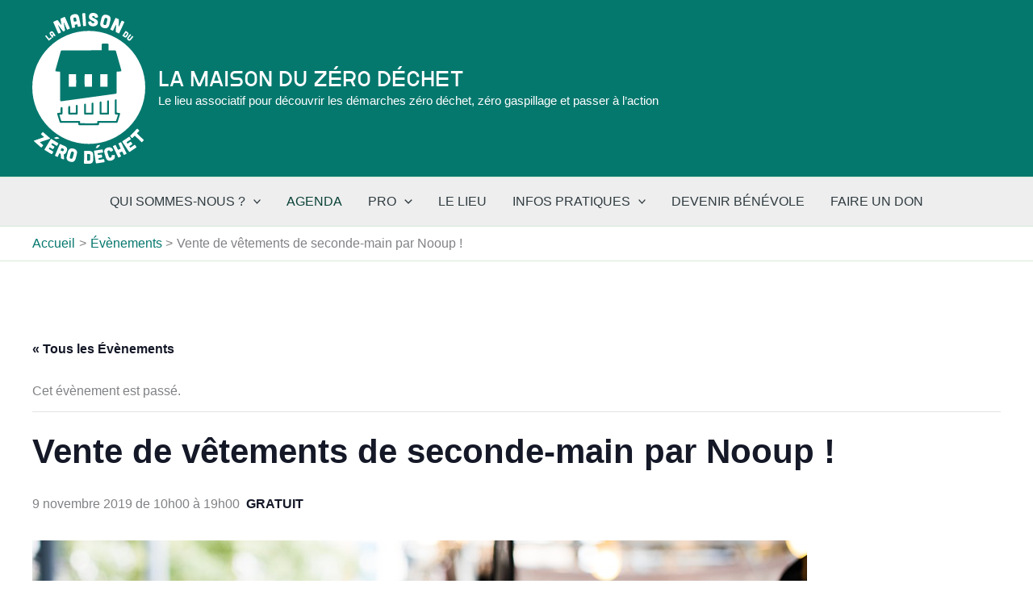

--- FILE ---
content_type: text/html; charset=UTF-8
request_url: https://lamaisonduzerodechet.org/evenements/vente-de-vetements-de-seconde-main-par-nooup/
body_size: 36795
content:
<!DOCTYPE html>
<html lang="fr-FR">
<head><meta charset="UTF-8"><script>if(navigator.userAgent.match(/MSIE|Internet Explorer/i)||navigator.userAgent.match(/Trident\/7\..*?rv:11/i)){var href=document.location.href;if(!href.match(/[?&]nowprocket/)){if(href.indexOf("?")==-1){if(href.indexOf("#")==-1){document.location.href=href+"?nowprocket=1"}else{document.location.href=href.replace("#","?nowprocket=1#")}}else{if(href.indexOf("#")==-1){document.location.href=href+"&nowprocket=1"}else{document.location.href=href.replace("#","&nowprocket=1#")}}}}</script><script>(()=>{class RocketLazyLoadScripts{constructor(){this.v="1.2.6",this.triggerEvents=["keydown","mousedown","mousemove","touchmove","touchstart","touchend","wheel"],this.userEventHandler=this.t.bind(this),this.touchStartHandler=this.i.bind(this),this.touchMoveHandler=this.o.bind(this),this.touchEndHandler=this.h.bind(this),this.clickHandler=this.u.bind(this),this.interceptedClicks=[],this.interceptedClickListeners=[],this.l(this),window.addEventListener("pageshow",(t=>{this.persisted=t.persisted,this.everythingLoaded&&this.m()})),this.CSPIssue=sessionStorage.getItem("rocketCSPIssue"),document.addEventListener("securitypolicyviolation",(t=>{this.CSPIssue||"script-src-elem"!==t.violatedDirective||"data"!==t.blockedURI||(this.CSPIssue=!0,sessionStorage.setItem("rocketCSPIssue",!0))})),document.addEventListener("DOMContentLoaded",(()=>{this.k()})),this.delayedScripts={normal:[],async:[],defer:[]},this.trash=[],this.allJQueries=[]}p(t){document.hidden?t.t():(this.triggerEvents.forEach((e=>window.addEventListener(e,t.userEventHandler,{passive:!0}))),window.addEventListener("touchstart",t.touchStartHandler,{passive:!0}),window.addEventListener("mousedown",t.touchStartHandler),document.addEventListener("visibilitychange",t.userEventHandler))}_(){this.triggerEvents.forEach((t=>window.removeEventListener(t,this.userEventHandler,{passive:!0}))),document.removeEventListener("visibilitychange",this.userEventHandler)}i(t){"HTML"!==t.target.tagName&&(window.addEventListener("touchend",this.touchEndHandler),window.addEventListener("mouseup",this.touchEndHandler),window.addEventListener("touchmove",this.touchMoveHandler,{passive:!0}),window.addEventListener("mousemove",this.touchMoveHandler),t.target.addEventListener("click",this.clickHandler),this.L(t.target,!0),this.S(t.target,"onclick","rocket-onclick"),this.C())}o(t){window.removeEventListener("touchend",this.touchEndHandler),window.removeEventListener("mouseup",this.touchEndHandler),window.removeEventListener("touchmove",this.touchMoveHandler,{passive:!0}),window.removeEventListener("mousemove",this.touchMoveHandler),t.target.removeEventListener("click",this.clickHandler),this.L(t.target,!1),this.S(t.target,"rocket-onclick","onclick"),this.M()}h(){window.removeEventListener("touchend",this.touchEndHandler),window.removeEventListener("mouseup",this.touchEndHandler),window.removeEventListener("touchmove",this.touchMoveHandler,{passive:!0}),window.removeEventListener("mousemove",this.touchMoveHandler)}u(t){t.target.removeEventListener("click",this.clickHandler),this.L(t.target,!1),this.S(t.target,"rocket-onclick","onclick"),this.interceptedClicks.push(t),t.preventDefault(),t.stopPropagation(),t.stopImmediatePropagation(),this.M()}O(){window.removeEventListener("touchstart",this.touchStartHandler,{passive:!0}),window.removeEventListener("mousedown",this.touchStartHandler),this.interceptedClicks.forEach((t=>{t.target.dispatchEvent(new MouseEvent("click",{view:t.view,bubbles:!0,cancelable:!0}))}))}l(t){EventTarget.prototype.addEventListenerWPRocketBase=EventTarget.prototype.addEventListener,EventTarget.prototype.addEventListener=function(e,i,o){"click"!==e||t.windowLoaded||i===t.clickHandler||t.interceptedClickListeners.push({target:this,func:i,options:o}),(this||window).addEventListenerWPRocketBase(e,i,o)}}L(t,e){this.interceptedClickListeners.forEach((i=>{i.target===t&&(e?t.removeEventListener("click",i.func,i.options):t.addEventListener("click",i.func,i.options))})),t.parentNode!==document.documentElement&&this.L(t.parentNode,e)}D(){return new Promise((t=>{this.P?this.M=t:t()}))}C(){this.P=!0}M(){this.P=!1}S(t,e,i){t.hasAttribute&&t.hasAttribute(e)&&(event.target.setAttribute(i,event.target.getAttribute(e)),event.target.removeAttribute(e))}t(){this._(this),"loading"===document.readyState?document.addEventListener("DOMContentLoaded",this.R.bind(this)):this.R()}k(){let t=[];document.querySelectorAll("script[type=rocketlazyloadscript][data-rocket-src]").forEach((e=>{let i=e.getAttribute("data-rocket-src");if(i&&!i.startsWith("data:")){0===i.indexOf("//")&&(i=location.protocol+i);try{const o=new URL(i).origin;o!==location.origin&&t.push({src:o,crossOrigin:e.crossOrigin||"module"===e.getAttribute("data-rocket-type")})}catch(t){}}})),t=[...new Map(t.map((t=>[JSON.stringify(t),t]))).values()],this.T(t,"preconnect")}async R(){this.lastBreath=Date.now(),this.j(this),this.F(this),this.I(),this.W(),this.q(),await this.A(this.delayedScripts.normal),await this.A(this.delayedScripts.defer),await this.A(this.delayedScripts.async);try{await this.U(),await this.H(this),await this.J()}catch(t){console.error(t)}window.dispatchEvent(new Event("rocket-allScriptsLoaded")),this.everythingLoaded=!0,this.D().then((()=>{this.O()})),this.N()}W(){document.querySelectorAll("script[type=rocketlazyloadscript]").forEach((t=>{t.hasAttribute("data-rocket-src")?t.hasAttribute("async")&&!1!==t.async?this.delayedScripts.async.push(t):t.hasAttribute("defer")&&!1!==t.defer||"module"===t.getAttribute("data-rocket-type")?this.delayedScripts.defer.push(t):this.delayedScripts.normal.push(t):this.delayedScripts.normal.push(t)}))}async B(t){if(await this.G(),!0!==t.noModule||!("noModule"in HTMLScriptElement.prototype))return new Promise((e=>{let i;function o(){(i||t).setAttribute("data-rocket-status","executed"),e()}try{if(navigator.userAgent.indexOf("Firefox/")>0||""===navigator.vendor||this.CSPIssue)i=document.createElement("script"),[...t.attributes].forEach((t=>{let e=t.nodeName;"type"!==e&&("data-rocket-type"===e&&(e="type"),"data-rocket-src"===e&&(e="src"),i.setAttribute(e,t.nodeValue))})),t.text&&(i.text=t.text),i.hasAttribute("src")?(i.addEventListener("load",o),i.addEventListener("error",(function(){i.setAttribute("data-rocket-status","failed-network"),e()})),setTimeout((()=>{i.isConnected||e()}),1)):(i.text=t.text,o()),t.parentNode.replaceChild(i,t);else{const i=t.getAttribute("data-rocket-type"),s=t.getAttribute("data-rocket-src");i?(t.type=i,t.removeAttribute("data-rocket-type")):t.removeAttribute("type"),t.addEventListener("load",o),t.addEventListener("error",(i=>{this.CSPIssue&&i.target.src.startsWith("data:")?(console.log("WPRocket: data-uri blocked by CSP -> fallback"),t.removeAttribute("src"),this.B(t).then(e)):(t.setAttribute("data-rocket-status","failed-network"),e())})),s?(t.removeAttribute("data-rocket-src"),t.src=s):t.src="data:text/javascript;base64,"+window.btoa(unescape(encodeURIComponent(t.text)))}}catch(i){t.setAttribute("data-rocket-status","failed-transform"),e()}}));t.setAttribute("data-rocket-status","skipped")}async A(t){const e=t.shift();return e&&e.isConnected?(await this.B(e),this.A(t)):Promise.resolve()}q(){this.T([...this.delayedScripts.normal,...this.delayedScripts.defer,...this.delayedScripts.async],"preload")}T(t,e){var i=document.createDocumentFragment();t.forEach((t=>{const o=t.getAttribute&&t.getAttribute("data-rocket-src")||t.src;if(o&&!o.startsWith("data:")){const s=document.createElement("link");s.href=o,s.rel=e,"preconnect"!==e&&(s.as="script"),t.getAttribute&&"module"===t.getAttribute("data-rocket-type")&&(s.crossOrigin=!0),t.crossOrigin&&(s.crossOrigin=t.crossOrigin),t.integrity&&(s.integrity=t.integrity),i.appendChild(s),this.trash.push(s)}})),document.head.appendChild(i)}j(t){let e={};function i(i,o){return e[o].eventsToRewrite.indexOf(i)>=0&&!t.everythingLoaded?"rocket-"+i:i}function o(t,o){!function(t){e[t]||(e[t]={originalFunctions:{add:t.addEventListener,remove:t.removeEventListener},eventsToRewrite:[]},t.addEventListener=function(){arguments[0]=i(arguments[0],t),e[t].originalFunctions.add.apply(t,arguments)},t.removeEventListener=function(){arguments[0]=i(arguments[0],t),e[t].originalFunctions.remove.apply(t,arguments)})}(t),e[t].eventsToRewrite.push(o)}function s(e,i){let o=e[i];e[i]=null,Object.defineProperty(e,i,{get:()=>o||function(){},set(s){t.everythingLoaded?o=s:e["rocket"+i]=o=s}})}o(document,"DOMContentLoaded"),o(window,"DOMContentLoaded"),o(window,"load"),o(window,"pageshow"),o(document,"readystatechange"),s(document,"onreadystatechange"),s(window,"onload"),s(window,"onpageshow");try{Object.defineProperty(document,"readyState",{get:()=>t.rocketReadyState,set(e){t.rocketReadyState=e},configurable:!0}),document.readyState="loading"}catch(t){console.log("WPRocket DJE readyState conflict, bypassing")}}F(t){let e;function i(e){return t.everythingLoaded?e:e.split(" ").map((t=>"load"===t||0===t.indexOf("load.")?"rocket-jquery-load":t)).join(" ")}function o(o){function s(t){const e=o.fn[t];o.fn[t]=o.fn.init.prototype[t]=function(){return this[0]===window&&("string"==typeof arguments[0]||arguments[0]instanceof String?arguments[0]=i(arguments[0]):"object"==typeof arguments[0]&&Object.keys(arguments[0]).forEach((t=>{const e=arguments[0][t];delete arguments[0][t],arguments[0][i(t)]=e}))),e.apply(this,arguments),this}}o&&o.fn&&!t.allJQueries.includes(o)&&(o.fn.ready=o.fn.init.prototype.ready=function(e){return t.domReadyFired?e.bind(document)(o):document.addEventListener("rocket-DOMContentLoaded",(()=>e.bind(document)(o))),o([])},s("on"),s("one"),t.allJQueries.push(o)),e=o}o(window.jQuery),Object.defineProperty(window,"jQuery",{get:()=>e,set(t){o(t)}})}async H(t){const e=document.querySelector("script[data-webpack]");e&&(await async function(){return new Promise((t=>{e.addEventListener("load",t),e.addEventListener("error",t)}))}(),await t.K(),await t.H(t))}async U(){this.domReadyFired=!0;try{document.readyState="interactive"}catch(t){}await this.G(),document.dispatchEvent(new Event("rocket-readystatechange")),await this.G(),document.rocketonreadystatechange&&document.rocketonreadystatechange(),await this.G(),document.dispatchEvent(new Event("rocket-DOMContentLoaded")),await this.G(),window.dispatchEvent(new Event("rocket-DOMContentLoaded"))}async J(){try{document.readyState="complete"}catch(t){}await this.G(),document.dispatchEvent(new Event("rocket-readystatechange")),await this.G(),document.rocketonreadystatechange&&document.rocketonreadystatechange(),await this.G(),window.dispatchEvent(new Event("rocket-load")),await this.G(),window.rocketonload&&window.rocketonload(),await this.G(),this.allJQueries.forEach((t=>t(window).trigger("rocket-jquery-load"))),await this.G();const t=new Event("rocket-pageshow");t.persisted=this.persisted,window.dispatchEvent(t),await this.G(),window.rocketonpageshow&&window.rocketonpageshow({persisted:this.persisted}),this.windowLoaded=!0}m(){document.onreadystatechange&&document.onreadystatechange(),window.onload&&window.onload(),window.onpageshow&&window.onpageshow({persisted:this.persisted})}I(){const t=new Map;document.write=document.writeln=function(e){const i=document.currentScript;i||console.error("WPRocket unable to document.write this: "+e);const o=document.createRange(),s=i.parentElement;let n=t.get(i);void 0===n&&(n=i.nextSibling,t.set(i,n));const c=document.createDocumentFragment();o.setStart(c,0),c.appendChild(o.createContextualFragment(e)),s.insertBefore(c,n)}}async G(){Date.now()-this.lastBreath>45&&(await this.K(),this.lastBreath=Date.now())}async K(){return document.hidden?new Promise((t=>setTimeout(t))):new Promise((t=>requestAnimationFrame(t)))}N(){this.trash.forEach((t=>t.remove()))}static run(){const t=new RocketLazyLoadScripts;t.p(t)}}RocketLazyLoadScripts.run()})();</script>

<meta name="viewport" content="width=device-width, initial-scale=1">
	<link rel="profile" href="https://gmpg.org/xfn/11"> 
	<link rel="preload" href="https://lamaisonduzerodechet.org/wp-content/uploads/2024/03/Garaje-0504-Medium.woff2" as="font" type="font/woff2" crossorigin><link rel="preload" href="https://lamaisonduzerodechet.org/wp-content/uploads/2024/03/Garaje-0504-Bold.woff2" as="font" type="font/woff2" crossorigin><link rel="preload" href="https://lamaisonduzerodechet.org/wp-content/uploads/2024/03/Garaje-0504-Black.woff2" as="font" type="font/woff2" crossorigin><link rel='stylesheet' id='tribe-events-views-v2-bootstrap-datepicker-styles-css' href='https://lamaisonduzerodechet.org/wp-content/plugins/the-events-calendar/vendor/bootstrap-datepicker/css/bootstrap-datepicker.standalone.min.css?ver=6.15.11' media='all' />
<link data-minify="1" rel='stylesheet' id='tec-variables-skeleton-css' href='https://lamaisonduzerodechet.org/wp-content/cache/min/1/wp-content/plugins/the-events-calendar/common/build/css/variables-skeleton.css?ver=1759863881' media='all' />
<link data-minify="1" rel='stylesheet' id='tribe-common-skeleton-style-css' href='https://lamaisonduzerodechet.org/wp-content/cache/min/1/wp-content/plugins/the-events-calendar/common/build/css/common-skeleton.css?ver=1759863881' media='all' />
<link rel='stylesheet' id='tribe-tooltipster-css-css' href='https://lamaisonduzerodechet.org/wp-content/plugins/the-events-calendar/common/vendor/tooltipster/tooltipster.bundle.min.css?ver=6.9.10' media='all' />
<link data-minify="1" rel='stylesheet' id='tribe-events-views-v2-skeleton-css' href='https://lamaisonduzerodechet.org/wp-content/cache/min/1/wp-content/plugins/the-events-calendar/build/css/views-skeleton.css?ver=1759863881' media='all' />
<link data-minify="1" rel='stylesheet' id='tec-variables-full-css' href='https://lamaisonduzerodechet.org/wp-content/cache/min/1/wp-content/plugins/the-events-calendar/common/build/css/variables-full.css?ver=1759863881' media='all' />
<link data-minify="1" rel='stylesheet' id='tribe-common-full-style-css' href='https://lamaisonduzerodechet.org/wp-content/cache/min/1/wp-content/plugins/the-events-calendar/common/build/css/common-full.css?ver=1759863881' media='all' />
<link data-minify="1" rel='stylesheet' id='tribe-events-views-v2-full-css' href='https://lamaisonduzerodechet.org/wp-content/cache/min/1/wp-content/plugins/the-events-calendar/build/css/views-full.css?ver=1759863881' media='all' />
<link rel='stylesheet' id='tribe-events-views-v2-print-css' href='https://lamaisonduzerodechet.org/wp-content/plugins/the-events-calendar/build/css/views-print.css?ver=6.15.11' media='print' />
<meta name='robots' content='index, follow, max-image-preview:large, max-snippet:-1, max-video-preview:-1' />
	<style>img:is([sizes="auto" i], [sizes^="auto," i]) { contain-intrinsic-size: 3000px 1500px }</style>
	
	<!-- This site is optimized with the Yoast SEO plugin v26.7 - https://yoast.com/wordpress/plugins/seo/ -->
	<title>Vente de vêtements de seconde-main par Nooup ! | La Maison du Zéro Déchet</title>
	<meta name="description" content="Un vide-dressing éphémère pour acheter des vêtements de seconde-main : un acte respectueux de l&#039;environnement mais qui fait plaisir !" />
	<link rel="canonical" href="https://lamaisonduzerodechet.org/evenements/vente-de-vetements-de-seconde-main-par-nooup/" />
	<meta property="og:locale" content="fr_FR" />
	<meta property="og:type" content="article" />
	<meta property="og:title" content="Vente de vêtements de seconde-main par Nooup ! | La Maison du Zéro Déchet" />
	<meta property="og:description" content="Un vide-dressing éphémère pour acheter des vêtements de seconde-main : un acte respectueux de l&#039;environnement mais qui fait plaisir !" />
	<meta property="og:url" content="https://lamaisonduzerodechet.org/evenements/vente-de-vetements-de-seconde-main-par-nooup/" />
	<meta property="og:site_name" content="La Maison du Zéro Déchet" />
	<meta property="article:publisher" content="https://www.facebook.com/lamaisonduzerodechet/" />
	<meta property="og:image" content="https://lamaisonduzerodechet.org/wp-content/uploads/2019/02/vide-dressing.jpg" />
	<meta property="og:image:width" content="960" />
	<meta property="og:image:height" content="640" />
	<meta property="og:image:type" content="image/jpeg" />
	<meta name="twitter:card" content="summary_large_image" />
	<meta name="twitter:site" content="@maison_ZD" />
	<meta name="twitter:label1" content="Durée de lecture estimée" />
	<meta name="twitter:data1" content="1 minute" />
	<script type="application/ld+json" class="yoast-schema-graph">{"@context":"https://schema.org","@graph":[{"@type":"WebPage","@id":"https://lamaisonduzerodechet.org/evenements/vente-de-vetements-de-seconde-main-par-nooup/","url":"https://lamaisonduzerodechet.org/evenements/vente-de-vetements-de-seconde-main-par-nooup/","name":"Vente de vêtements de seconde-main par Nooup ! | La Maison du Zéro Déchet","isPartOf":{"@id":"https://lamaisonduzerodechet.org/#website"},"primaryImageOfPage":{"@id":"https://lamaisonduzerodechet.org/evenements/vente-de-vetements-de-seconde-main-par-nooup/#primaryimage"},"image":{"@id":"https://lamaisonduzerodechet.org/evenements/vente-de-vetements-de-seconde-main-par-nooup/#primaryimage"},"thumbnailUrl":"https://lamaisonduzerodechet.org/wp-content/uploads/2019/02/vide-dressing.jpg","datePublished":"2019-10-29T11:12:00+00:00","description":"Un vide-dressing éphémère pour acheter des vêtements de seconde-main : un acte respectueux de l'environnement mais qui fait plaisir !","breadcrumb":{"@id":"https://lamaisonduzerodechet.org/evenements/vente-de-vetements-de-seconde-main-par-nooup/#breadcrumb"},"inLanguage":"fr-FR","potentialAction":[{"@type":"ReadAction","target":["https://lamaisonduzerodechet.org/evenements/vente-de-vetements-de-seconde-main-par-nooup/"]}]},{"@type":"ImageObject","inLanguage":"fr-FR","@id":"https://lamaisonduzerodechet.org/evenements/vente-de-vetements-de-seconde-main-par-nooup/#primaryimage","url":"https://lamaisonduzerodechet.org/wp-content/uploads/2019/02/vide-dressing.jpg","contentUrl":"https://lamaisonduzerodechet.org/wp-content/uploads/2019/02/vide-dressing.jpg","width":960,"height":640,"caption":"vide-dressing vêtements"},{"@type":"BreadcrumbList","@id":"https://lamaisonduzerodechet.org/evenements/vente-de-vetements-de-seconde-main-par-nooup/#breadcrumb","itemListElement":[{"@type":"ListItem","position":1,"name":"Accueil","item":"https://lamaisonduzerodechet.org/"},{"@type":"ListItem","position":2,"name":"Évènements","item":"https://lamaisonduzerodechet.org/evenements/"},{"@type":"ListItem","position":3,"name":"Vente de vêtements de seconde-main par Nooup !"}]},{"@type":"WebSite","@id":"https://lamaisonduzerodechet.org/#website","url":"https://lamaisonduzerodechet.org/","name":"La Maison du Zéro Déchet","description":"Le lieu associatif pour découvrir les démarches zéro déchet, zéro gaspillage et passer à l’action","publisher":{"@id":"https://lamaisonduzerodechet.org/#organization"},"potentialAction":[{"@type":"SearchAction","target":{"@type":"EntryPoint","urlTemplate":"https://lamaisonduzerodechet.org/?s={search_term_string}"},"query-input":{"@type":"PropertyValueSpecification","valueRequired":true,"valueName":"search_term_string"}}],"inLanguage":"fr-FR"},{"@type":"Organization","@id":"https://lamaisonduzerodechet.org/#organization","name":"La Maison du Zéro Déchet","url":"https://lamaisonduzerodechet.org/","logo":{"@type":"ImageObject","inLanguage":"fr-FR","@id":"https://lamaisonduzerodechet.org/#/schema/logo/image/","url":"https://lamaisonduzerodechet.org/wp-content/uploads/2017/06/logoWEB_MZD1-1.png","contentUrl":"https://lamaisonduzerodechet.org/wp-content/uploads/2017/06/logoWEB_MZD1-1.png","width":1060,"height":1500,"caption":"La Maison du Zéro Déchet"},"image":{"@id":"https://lamaisonduzerodechet.org/#/schema/logo/image/"},"sameAs":["https://www.facebook.com/lamaisonduzerodechet/","https://x.com/maison_ZD","https://www.instagram.com/lamaisonduzerodechet/","https://www.linkedin.com/company-beta/11167435/"]},{"@type":"Event","name":"Vente de vêtements de seconde-main par Nooup !","description":"Un vide-dressing éphémère pour acheter des vêtements de seconde-main : un acte respectueux de l'environnement mais qui fait plaisir !","image":{"@id":"https://lamaisonduzerodechet.org/evenements/vente-de-vetements-de-seconde-main-par-nooup/#primaryimage"},"url":"https://lamaisonduzerodechet.org/evenements/vente-de-vetements-de-seconde-main-par-nooup/","eventAttendanceMode":"https://schema.org/OfflineEventAttendanceMode","eventStatus":"https://schema.org/EventScheduled","startDate":"2019-11-09T10:00:00+01:00","endDate":"2019-11-09T19:00:00+01:00","location":{"@type":"Place","name":"La Maison du Zéro Déchet","description":"","url":"https://lamaisonduzerodechet.org/lieu/la-maison-du-zero-dechet/","address":{"@type":"PostalAddress","streetAddress":"1, passage Emma Calvé","addressLocality":"Paris","postalCode":"75012","addressCountry":"France"},"telephone":"","sameAs":""},"organizer":{"@type":"Person","name":"Noo&rsquo;Up","description":"","url":"","telephone":"","email":""},"offers":{"@type":"Offer","price":"0","priceCurrency":"EUR","url":"https://lamaisonduzerodechet.org/evenements/vente-de-vetements-de-seconde-main-par-nooup/","category":"primary","availability":"inStock","validFrom":"1970-01-01T00:00:00+00:00"},"@id":"https://lamaisonduzerodechet.org/evenements/vente-de-vetements-de-seconde-main-par-nooup/#event","mainEntityOfPage":{"@id":"https://lamaisonduzerodechet.org/evenements/vente-de-vetements-de-seconde-main-par-nooup/"}}]}</script>
	<!-- / Yoast SEO plugin. -->



<link rel="alternate" type="application/rss+xml" title="La Maison du Zéro Déchet &raquo; Flux" href="https://lamaisonduzerodechet.org/feed/" />
<link rel="alternate" type="text/calendar" title="La Maison du Zéro Déchet &raquo; Flux iCal" href="https://lamaisonduzerodechet.org/evenements/?ical=1" />
<style id='cf-frontend-style-inline-css'>
@font-face {
	font-family: 'Garaje';
	font-weight: 500;
	src: url('https://lamaisonduzerodechet.org/wp-content/uploads/2024/03/Garaje-0504-Medium.woff2') format('woff2');
}
@font-face {
	font-family: 'Garaje';
	font-weight: 700;
	src: url('https://lamaisonduzerodechet.org/wp-content/uploads/2024/03/Garaje-0504-Bold.woff2') format('woff2');
}
@font-face {
	font-family: 'Garaje';
	font-weight: 900;
	src: url('https://lamaisonduzerodechet.org/wp-content/uploads/2024/03/Garaje-0504-Black.woff2') format('woff2');
}
</style>
<link rel='stylesheet' id='astra-theme-css-css' href='https://lamaisonduzerodechet.org/wp-content/themes/astra/assets/css/minified/main.min.css?ver=4.12.0' media='all' />
<style id='astra-theme-css-inline-css'>
:root{--ast-post-nav-space:0;--ast-container-default-xlg-padding:2.5em;--ast-container-default-lg-padding:2.5em;--ast-container-default-slg-padding:2em;--ast-container-default-md-padding:2.5em;--ast-container-default-sm-padding:2.5em;--ast-container-default-xs-padding:2.4em;--ast-container-default-xxs-padding:1.8em;--ast-code-block-background:#ECEFF3;--ast-comment-inputs-background:#F9FAFB;--ast-normal-container-width:1200px;--ast-narrow-container-width:700px;--ast-blog-title-font-weight:600;--ast-blog-meta-weight:600;--ast-global-color-primary:var(--ast-global-color-5);--ast-global-color-secondary:var(--ast-global-color-4);--ast-global-color-alternate-background:var(--ast-global-color-7);--ast-global-color-subtle-background:var(--ast-global-color-6);--ast-bg-style-guide:var( --ast-global-color-secondary,--ast-global-color-5 );--ast-shadow-style-guide:0px 0px 4px 0 #00000057;--ast-global-dark-bg-style:#fff;--ast-global-dark-lfs:#fbfbfb;--ast-widget-bg-color:#fafafa;--ast-wc-container-head-bg-color:#fbfbfb;--ast-title-layout-bg:#eeeeee;--ast-search-border-color:#e7e7e7;--ast-lifter-hover-bg:#e6e6e6;--ast-gallery-block-color:#000;--srfm-color-input-label:var(--ast-global-color-2);}html{font-size:100%;}a{color:var(--ast-global-color-0);}a:hover,a:focus{color:var(--ast-global-color-1);}body,button,input,select,textarea,.ast-button,.ast-custom-button{font-family:-apple-system,BlinkMacSystemFont,Segoe UI,Roboto,Oxygen-Sans,Ubuntu,Cantarell,Helvetica Neue,sans-serif;font-weight:400;font-size:16px;font-size:1rem;line-height:var(--ast-body-line-height,1.65em);}blockquote{color:var(--ast-global-color-3);}h1,h2,h3,h4,h5,h6,.entry-content :where(h1,h2,h3,h4,h5,h6),.site-title,.site-title a{font-family:Garaje,Helvetica,Arial,sans-serif;font-weight:700;}.ast-site-identity .site-title a{color:var(--ast-global-color-5);}.ast-site-identity .site-description{color:var(--ast-global-color-5);}.site-title{font-size:26px;font-size:1.625rem;display:block;}header .custom-logo-link img{max-width:140px;width:140px;}.astra-logo-svg{width:140px;}.site-header .site-description{font-size:15px;font-size:0.9375rem;display:block;}.entry-title{font-size:20px;font-size:1.25rem;}.ast-blog-single-element.ast-taxonomy-container a{font-size:14px;font-size:0.875rem;}.ast-blog-meta-container{font-size:13px;font-size:0.8125rem;}.archive .ast-article-post .ast-article-inner,.blog .ast-article-post .ast-article-inner,.archive .ast-article-post .ast-article-inner:hover,.blog .ast-article-post .ast-article-inner:hover{border-top-left-radius:6px;border-top-right-radius:6px;border-bottom-right-radius:6px;border-bottom-left-radius:6px;overflow:hidden;}h1,.entry-content :where(h1){font-size:36px;font-size:2.25rem;font-weight:700;font-family:Helvetica,Verdana,Arial,sans-serif;line-height:1.4em;}h2,.entry-content :where(h2){font-size:30px;font-size:1.875rem;font-weight:700;font-family:Garaje,Helvetica,Arial,sans-serif;line-height:1.3em;}h3,.entry-content :where(h3){font-size:24px;font-size:1.5rem;font-weight:700;font-family:Garaje,Helvetica,Arial,sans-serif;line-height:1.3em;}h4,.entry-content :where(h4){font-size:20px;font-size:1.25rem;line-height:1.2em;font-weight:700;font-family:Garaje,Helvetica,Arial,sans-serif;}h5,.entry-content :where(h5){font-size:16px;font-size:1rem;line-height:1.2em;font-weight:700;font-family:Garaje,Helvetica,Arial,sans-serif;}h6,.entry-content :where(h6){font-size:16px;font-size:1rem;line-height:1.25em;font-weight:700;font-family:Garaje,Helvetica,Arial,sans-serif;}::selection{background-color:var(--ast-global-color-0);color:#ffffff;}body,h1,h2,h3,h4,h5,h6,.entry-title a,.entry-content :where(h1,h2,h3,h4,h5,h6){color:var(--ast-global-color-3);}.tagcloud a:hover,.tagcloud a:focus,.tagcloud a.current-item{color:#ffffff;border-color:var(--ast-global-color-0);background-color:var(--ast-global-color-0);}input:focus,input[type="text"]:focus,input[type="email"]:focus,input[type="url"]:focus,input[type="password"]:focus,input[type="reset"]:focus,input[type="search"]:focus,textarea:focus{border-color:var(--ast-global-color-0);}input[type="radio"]:checked,input[type=reset],input[type="checkbox"]:checked,input[type="checkbox"]:hover:checked,input[type="checkbox"]:focus:checked,input[type=range]::-webkit-slider-thumb{border-color:var(--ast-global-color-0);background-color:var(--ast-global-color-0);box-shadow:none;}.site-footer a:hover + .post-count,.site-footer a:focus + .post-count{background:var(--ast-global-color-0);border-color:var(--ast-global-color-0);}.single .nav-links .nav-previous,.single .nav-links .nav-next{color:var(--ast-global-color-0);}.entry-meta,.entry-meta *{line-height:1.45;color:var(--ast-global-color-0);}.entry-meta a:not(.ast-button):hover,.entry-meta a:not(.ast-button):hover *,.entry-meta a:not(.ast-button):focus,.entry-meta a:not(.ast-button):focus *,.page-links > .page-link,.page-links .page-link:hover,.post-navigation a:hover{color:var(--ast-global-color-1);}#cat option,.secondary .calendar_wrap thead a,.secondary .calendar_wrap thead a:visited{color:var(--ast-global-color-0);}.secondary .calendar_wrap #today,.ast-progress-val span{background:var(--ast-global-color-0);}.secondary a:hover + .post-count,.secondary a:focus + .post-count{background:var(--ast-global-color-0);border-color:var(--ast-global-color-0);}.calendar_wrap #today > a{color:#ffffff;}.page-links .page-link,.single .post-navigation a{color:var(--ast-global-color-3);}.ast-search-menu-icon .search-form button.search-submit{padding:0 4px;}.ast-search-menu-icon form.search-form{padding-right:0;}.ast-search-menu-icon.slide-search input.search-field{width:0;}.ast-header-search .ast-search-menu-icon.ast-dropdown-active .search-form,.ast-header-search .ast-search-menu-icon.ast-dropdown-active .search-field:focus{transition:all 0.2s;}.search-form input.search-field:focus{outline:none;}.ast-search-menu-icon .search-form button.search-submit:focus,.ast-theme-transparent-header .ast-header-search .ast-dropdown-active .ast-icon,.ast-theme-transparent-header .ast-inline-search .search-field:focus .ast-icon{color:var(--ast-global-color-1);}.ast-header-search .slide-search .search-form{border:2px solid var(--ast-global-color-0);}.ast-header-search .slide-search .search-field{background-color:(--ast-global-dark-bg-style);}.ast-archive-title{color:var(--ast-global-color-2);}.widget-title,.widget .wp-block-heading{font-size:22px;font-size:1.375rem;color:var(--ast-global-color-2);}.single .ast-author-details .author-title{color:var(--ast-global-color-1);}.ast-single-post .entry-content a,.ast-comment-content a:not(.ast-comment-edit-reply-wrap a){text-decoration:underline;}.ast-single-post .entry-content .uagb-tab a,.ast-single-post .entry-content .uagb-ifb-cta a,.ast-single-post .entry-content .uabb-module-content a,.ast-single-post .entry-content .uagb-post-grid a,.ast-single-post .entry-content .uagb-timeline a,.ast-single-post .entry-content .uagb-toc__wrap a,.ast-single-post .entry-content .uagb-taxomony-box a,.entry-content .wp-block-latest-posts > li > a,.ast-single-post .entry-content .wp-block-file__button,a.ast-post-filter-single,.ast-single-post .ast-comment-content .comment-reply-link,.ast-single-post .ast-comment-content .comment-edit-link{text-decoration:none;}.ast-search-menu-icon.slide-search a:focus-visible:focus-visible,.astra-search-icon:focus-visible,#close:focus-visible,a:focus-visible,.ast-menu-toggle:focus-visible,.site .skip-link:focus-visible,.wp-block-loginout input:focus-visible,.wp-block-search.wp-block-search__button-inside .wp-block-search__inside-wrapper,.ast-header-navigation-arrow:focus-visible,.ast-orders-table__row .ast-orders-table__cell:focus-visible,a#ast-apply-coupon:focus-visible,#ast-apply-coupon:focus-visible,#close:focus-visible,.button.search-submit:focus-visible,#search_submit:focus,.normal-search:focus-visible,.ast-header-account-wrap:focus-visible,.astra-cart-drawer-close:focus,.ast-single-variation:focus,.ast-button:focus,.ast-builder-button-wrap:has(.ast-custom-button-link:focus),.ast-builder-button-wrap .ast-custom-button-link:focus{outline-style:dotted;outline-color:inherit;outline-width:thin;}input:focus,input[type="text"]:focus,input[type="email"]:focus,input[type="url"]:focus,input[type="password"]:focus,input[type="reset"]:focus,input[type="search"]:focus,input[type="number"]:focus,textarea:focus,.wp-block-search__input:focus,[data-section="section-header-mobile-trigger"] .ast-button-wrap .ast-mobile-menu-trigger-minimal:focus,.ast-mobile-popup-drawer.active .menu-toggle-close:focus,#ast-scroll-top:focus,#coupon_code:focus,#ast-coupon-code:focus{border-style:dotted;border-color:inherit;border-width:thin;}input{outline:none;}.ast-logo-title-inline .site-logo-img{padding-right:1em;}.site-logo-img img{ transition:all 0.2s linear;}body .ast-oembed-container *{position:absolute;top:0;width:100%;height:100%;left:0;}body .wp-block-embed-pocket-casts .ast-oembed-container *{position:unset;}.ast-single-post-featured-section + article {margin-top: 2em;}.site-content .ast-single-post-featured-section img {width: 100%;overflow: hidden;object-fit: cover;}.ast-separate-container .site-content .ast-single-post-featured-section + article {margin-top: -80px;z-index: 9;position: relative;border-radius: 4px;}@media (min-width: 922px) {.ast-no-sidebar .site-content .ast-article-image-container--wide {margin-left: -120px;margin-right: -120px;max-width: unset;width: unset;}.ast-left-sidebar .site-content .ast-article-image-container--wide,.ast-right-sidebar .site-content .ast-article-image-container--wide {margin-left: -10px;margin-right: -10px;}.site-content .ast-article-image-container--full {margin-left: calc( -50vw + 50%);margin-right: calc( -50vw + 50%);max-width: 100vw;width: 100vw;}.ast-left-sidebar .site-content .ast-article-image-container--full,.ast-right-sidebar .site-content .ast-article-image-container--full {margin-left: -10px;margin-right: -10px;max-width: inherit;width: auto;}}.site > .ast-single-related-posts-container {margin-top: 0;}@media (min-width: 922px) {.ast-desktop .ast-container--narrow {max-width: var(--ast-narrow-container-width);margin: 0 auto;}}input[type="text"],input[type="number"],input[type="email"],input[type="url"],input[type="password"],input[type="search"],input[type=reset],input[type=tel],input[type=date],select,textarea{font-size:16px;font-style:normal;font-weight:400;line-height:24px;width:100%;padding:12px 16px;border-radius:4px;box-shadow:0px 1px 2px 0px rgba(0,0,0,0.05);color:var(--ast-form-input-text,#475569);}input[type="text"],input[type="number"],input[type="email"],input[type="url"],input[type="password"],input[type="search"],input[type=reset],input[type=tel],input[type=date],select{height:40px;}input[type="date"]{border-width:1px;border-style:solid;border-color:var(--ast-border-color);background:var( --ast-global-color-secondary,--ast-global-color-5 );}input[type="text"]:focus,input[type="number"]:focus,input[type="email"]:focus,input[type="url"]:focus,input[type="password"]:focus,input[type="search"]:focus,input[type=reset]:focus,input[type="tel"]:focus,input[type="date"]:focus,select:focus,textarea:focus{border-color:#046BD2;box-shadow:none;outline:none;color:var(--ast-form-input-focus-text,#475569);}label,legend{color:#111827;font-size:14px;font-style:normal;font-weight:500;line-height:20px;}select{padding:6px 10px;}fieldset{padding:30px;border-radius:4px;}button,.ast-button,.button,input[type="button"],input[type="reset"],input[type="submit"]{border-radius:4px;box-shadow:0px 1px 2px 0px rgba(0,0,0,0.05);}:root{--ast-comment-inputs-background:#FFF;}::placeholder{color:var(--ast-form-field-color,#9CA3AF);}::-ms-input-placeholder{color:var(--ast-form-field-color,#9CA3AF);}.wpcf7 input.wpcf7-form-control:not([type=submit]),.wpcf7 textarea.wpcf7-form-control{padding:12px 16px;}.wpcf7 select.wpcf7-form-control{padding:6px 10px;}.wpcf7 input.wpcf7-form-control:not([type=submit]):focus,.wpcf7 select.wpcf7-form-control:focus,.wpcf7 textarea.wpcf7-form-control:focus{border-style:disable;border-color:#046BD2;border-width:thin;box-shadow:none;outline:none;color:var(--ast-form-input-focus-text,#475569);}.wpcf7 .wpcf7-not-valid-tip{color:#DC2626;font-size:14px;font-weight:400;line-height:20px;margin-top:8px;}.wpcf7 input[type=file].wpcf7-form-control{font-size:16px;font-style:normal;font-weight:400;line-height:24px;width:100%;padding:12px 16px;border-radius:4px;box-shadow:0px 1px 2px 0px rgba(0,0,0,0.05);color:var(--ast-form-input-text,#475569);}@media (max-width:921.9px){#ast-desktop-header{display:none;}}@media (min-width:922px){#ast-mobile-header{display:none;}}.wp-block-buttons.aligncenter{justify-content:center;}@media (max-width:921px){.ast-theme-transparent-header #primary,.ast-theme-transparent-header #secondary{padding:0;}}@media (max-width:921px){.ast-plain-container.ast-no-sidebar #primary{padding:0;}}.ast-plain-container.ast-no-sidebar #primary{margin-top:0;margin-bottom:0;}@media (min-width:1200px){.ast-plain-container.ast-no-sidebar #primary{margin-top:60px;margin-bottom:60px;}}.wp-block-button.is-style-outline .wp-block-button__link{border-color:var(--ast-global-color-0);}div.wp-block-button.is-style-outline > .wp-block-button__link:not(.has-text-color),div.wp-block-button.wp-block-button__link.is-style-outline:not(.has-text-color){color:var(--ast-global-color-0);}.wp-block-button.is-style-outline .wp-block-button__link:hover,.wp-block-buttons .wp-block-button.is-style-outline .wp-block-button__link:focus,.wp-block-buttons .wp-block-button.is-style-outline > .wp-block-button__link:not(.has-text-color):hover,.wp-block-buttons .wp-block-button.wp-block-button__link.is-style-outline:not(.has-text-color):hover{color:#ffffff;background-color:var(--ast-global-color-1);border-color:var(--ast-global-color-1);}.post-page-numbers.current .page-link,.ast-pagination .page-numbers.current{color:#ffffff;border-color:var(--ast-global-color-0);background-color:var(--ast-global-color-0);}.wp-block-buttons .wp-block-button.is-style-outline .wp-block-button__link.wp-element-button,.ast-outline-button,.wp-block-uagb-buttons-child .uagb-buttons-repeater.ast-outline-button{border-color:var(--ast-global-color-0);font-family:inherit;font-weight:500;font-size:16px;font-size:1rem;line-height:1em;padding-top:13px;padding-right:30px;padding-bottom:13px;padding-left:30px;}.wp-block-buttons .wp-block-button.is-style-outline > .wp-block-button__link:not(.has-text-color),.wp-block-buttons .wp-block-button.wp-block-button__link.is-style-outline:not(.has-text-color),.ast-outline-button{color:var(--ast-global-color-0);}.wp-block-button.is-style-outline .wp-block-button__link:hover,.wp-block-buttons .wp-block-button.is-style-outline .wp-block-button__link:focus,.wp-block-buttons .wp-block-button.is-style-outline > .wp-block-button__link:not(.has-text-color):hover,.wp-block-buttons .wp-block-button.wp-block-button__link.is-style-outline:not(.has-text-color):hover,.ast-outline-button:hover,.ast-outline-button:focus,.wp-block-uagb-buttons-child .uagb-buttons-repeater.ast-outline-button:hover,.wp-block-uagb-buttons-child .uagb-buttons-repeater.ast-outline-button:focus{color:#ffffff;background-color:var(--ast-global-color-1);border-color:var(--ast-global-color-1);}.ast-single-post .entry-content a.ast-outline-button,.ast-single-post .entry-content .is-style-outline>.wp-block-button__link{text-decoration:none;}.wp-block-button .wp-block-button__link.wp-element-button.is-style-outline:not(.has-background),.wp-block-button.is-style-outline>.wp-block-button__link.wp-element-button:not(.has-background),.ast-outline-button{background-color:transparent;}.uagb-buttons-repeater.ast-outline-button{border-radius:9999px;}@media (max-width:921px){.wp-block-buttons .wp-block-button.is-style-outline .wp-block-button__link.wp-element-button,.ast-outline-button,.wp-block-uagb-buttons-child .uagb-buttons-repeater.ast-outline-button{padding-top:12px;padding-right:28px;padding-bottom:12px;padding-left:28px;}}@media (max-width:544px){.wp-block-buttons .wp-block-button.is-style-outline .wp-block-button__link.wp-element-button,.ast-outline-button,.wp-block-uagb-buttons-child .uagb-buttons-repeater.ast-outline-button{padding-top:10px;padding-right:24px;padding-bottom:10px;padding-left:24px;}}.entry-content[data-ast-blocks-layout] > figure{margin-bottom:1em;}h1.widget-title{font-weight:700;}h2.widget-title{font-weight:700;}h3.widget-title{font-weight:700;}#page{display:flex;flex-direction:column;min-height:100vh;}.ast-404-layout-1 h1.page-title{color:var(--ast-global-color-2);}.single .post-navigation a{line-height:1em;height:inherit;}.error-404 .page-sub-title{font-size:1.5rem;font-weight:inherit;}.search .site-content .content-area .search-form{margin-bottom:0;}#page .site-content{flex-grow:1;}.widget{margin-bottom:1.25em;}#secondary li{line-height:1.5em;}#secondary .wp-block-group h2{margin-bottom:0.7em;}#secondary h2{font-size:1.7rem;}.ast-separate-container .ast-article-post,.ast-separate-container .ast-article-single,.ast-separate-container .comment-respond{padding:2.5em;}.ast-separate-container .ast-article-single .ast-article-single{padding:0;}.ast-article-single .wp-block-post-template-is-layout-grid{padding-left:0;}.ast-separate-container .comments-title,.ast-narrow-container .comments-title{padding:1.5em 2em;}.ast-page-builder-template .comment-form-textarea,.ast-comment-formwrap .ast-grid-common-col{padding:0;}.ast-comment-formwrap{padding:0;display:inline-flex;column-gap:20px;width:100%;margin-left:0;margin-right:0;}.comments-area textarea#comment:focus,.comments-area textarea#comment:active,.comments-area .ast-comment-formwrap input[type="text"]:focus,.comments-area .ast-comment-formwrap input[type="text"]:active {box-shadow:none;outline:none;}.archive.ast-page-builder-template .entry-header{margin-top:2em;}.ast-page-builder-template .ast-comment-formwrap{width:100%;}.entry-title{margin-bottom:0.6em;}.ast-archive-description p{font-size:inherit;font-weight:inherit;line-height:inherit;}.ast-article-single figure,.ast-article-single img:not(figure img){box-shadow:0 0 30px 0 rgba(0,0,0,.15);-webkit-box-shadow:0 0 30px 0 rgba(0,0,0,.15);-moz-box-shadow:0 0 30px 0 rgba(0,0,0,.15);}.ast-separate-container .ast-comment-list li.depth-1,.hentry{margin-bottom:1.5em;}.site-content section.ast-archive-description{margin-bottom:2em;}@media (min-width:921px){.ast-left-sidebar.ast-page-builder-template #secondary,.archive.ast-right-sidebar.ast-page-builder-template .site-main{padding-left:20px;padding-right:20px;}}@media (max-width:544px){.ast-comment-formwrap.ast-row{column-gap:10px;display:inline-block;}#ast-commentform .ast-grid-common-col{position:relative;width:100%;}}@media (min-width:1201px){.ast-separate-container .ast-article-post,.ast-separate-container .ast-article-single,.ast-separate-container .ast-author-box,.ast-separate-container .ast-404-layout-1,.ast-separate-container .no-results{padding:2.5em;}}@media (max-width:921px){.ast-left-sidebar #content > .ast-container{display:flex;flex-direction:column-reverse;width:100%;}}@media (min-width:922px){.ast-separate-container.ast-right-sidebar #primary,.ast-separate-container.ast-left-sidebar #primary{border:0;}.search-no-results.ast-separate-container #primary{margin-bottom:4em;}}.wp-block-button .wp-block-button__link{color:#ffffff;}.wp-block-button .wp-block-button__link:hover,.wp-block-button .wp-block-button__link:focus{color:#ffffff;background-color:var(--ast-global-color-1);border-color:var(--ast-global-color-1);}.wp-block-button .wp-block-button__link,.wp-block-search .wp-block-search__button,body .wp-block-file .wp-block-file__button{border-color:var(--ast-global-color-0);background-color:var(--ast-global-color-0);color:#ffffff;font-family:inherit;font-weight:500;line-height:1em;font-size:16px;font-size:1rem;padding-top:15px;padding-right:30px;padding-bottom:15px;padding-left:30px;}.ast-single-post .entry-content .wp-block-button .wp-block-button__link,.ast-single-post .entry-content .wp-block-search .wp-block-search__button,body .entry-content .wp-block-file .wp-block-file__button{text-decoration:none;}@media (max-width:921px){.wp-block-button .wp-block-button__link,.wp-block-search .wp-block-search__button,body .wp-block-file .wp-block-file__button{padding-top:14px;padding-right:28px;padding-bottom:14px;padding-left:28px;}}@media (max-width:544px){.wp-block-button .wp-block-button__link,.wp-block-search .wp-block-search__button,body .wp-block-file .wp-block-file__button{padding-top:12px;padding-right:24px;padding-bottom:12px;padding-left:24px;}}.menu-toggle,button,.ast-button,.ast-custom-button,.button,input#submit,input[type="button"],input[type="submit"],input[type="reset"],#comments .submit,.search .search-submit,form[CLASS*="wp-block-search__"].wp-block-search .wp-block-search__inside-wrapper .wp-block-search__button,body .wp-block-file .wp-block-file__button,.search .search-submit{border-style:solid;border-top-width:0;border-right-width:0;border-left-width:0;border-bottom-width:0;color:#ffffff;border-color:var(--ast-global-color-0);background-color:var(--ast-global-color-0);padding-top:15px;padding-right:30px;padding-bottom:15px;padding-left:30px;font-family:inherit;font-weight:500;font-size:16px;font-size:1rem;line-height:1em;}button:focus,.menu-toggle:hover,button:hover,.ast-button:hover,.ast-custom-button:hover .button:hover,.ast-custom-button:hover ,input[type=reset]:hover,input[type=reset]:focus,input#submit:hover,input#submit:focus,input[type="button"]:hover,input[type="button"]:focus,input[type="submit"]:hover,input[type="submit"]:focus,form[CLASS*="wp-block-search__"].wp-block-search .wp-block-search__inside-wrapper .wp-block-search__button:hover,form[CLASS*="wp-block-search__"].wp-block-search .wp-block-search__inside-wrapper .wp-block-search__button:focus,body .wp-block-file .wp-block-file__button:hover,body .wp-block-file .wp-block-file__button:focus{color:#ffffff;background-color:var(--ast-global-color-1);border-color:var(--ast-global-color-1);}form[CLASS*="wp-block-search__"].wp-block-search .wp-block-search__inside-wrapper .wp-block-search__button.has-icon{padding-top:calc(15px - 3px);padding-right:calc(30px - 3px);padding-bottom:calc(15px - 3px);padding-left:calc(30px - 3px);}@media (max-width:921px){.menu-toggle,button,.ast-button,.ast-custom-button,.button,input#submit,input[type="button"],input[type="submit"],input[type="reset"],#comments .submit,.search .search-submit,form[CLASS*="wp-block-search__"].wp-block-search .wp-block-search__inside-wrapper .wp-block-search__button,body .wp-block-file .wp-block-file__button,.search .search-submit{padding-top:14px;padding-right:28px;padding-bottom:14px;padding-left:28px;}}@media (max-width:544px){.menu-toggle,button,.ast-button,.ast-custom-button,.button,input#submit,input[type="button"],input[type="submit"],input[type="reset"],#comments .submit,.search .search-submit,form[CLASS*="wp-block-search__"].wp-block-search .wp-block-search__inside-wrapper .wp-block-search__button,body .wp-block-file .wp-block-file__button,.search .search-submit{padding-top:12px;padding-right:24px;padding-bottom:12px;padding-left:24px;}}@media (max-width:921px){.ast-mobile-header-stack .main-header-bar .ast-search-menu-icon{display:inline-block;}.ast-header-break-point.ast-header-custom-item-outside .ast-mobile-header-stack .main-header-bar .ast-search-icon{margin:0;}.ast-comment-avatar-wrap img{max-width:2.5em;}.ast-comment-meta{padding:0 1.8888em 1.3333em;}}@media (min-width:544px){.ast-container{max-width:100%;}}@media (max-width:544px){.ast-separate-container .ast-article-post,.ast-separate-container .ast-article-single,.ast-separate-container .comments-title,.ast-separate-container .ast-archive-description{padding:1.5em 1em;}.ast-separate-container #content .ast-container{padding-left:0.54em;padding-right:0.54em;}.ast-separate-container .ast-comment-list .bypostauthor{padding:.5em;}.ast-search-menu-icon.ast-dropdown-active .search-field{width:170px;}} #ast-mobile-header .ast-site-header-cart-li a{pointer-events:none;}.ast-separate-container{background-color:var(--ast-global-color-4);background-image:none;}@media (max-width:921px){.site-title{display:block;}.site-header .site-description{display:block;}h1,.entry-content :where(h1){font-size:30px;}h2,.entry-content :where(h2){font-size:25px;}h3,.entry-content :where(h3){font-size:20px;}.astra-logo-svg{width:120px;}header .custom-logo-link img,.ast-header-break-point .site-logo-img .custom-mobile-logo-link img{max-width:120px;width:120px;}}@media (max-width:544px){.site-title{display:block;}.site-header .site-description{display:none;}h1,.entry-content :where(h1){font-size:30px;}h2,.entry-content :where(h2){font-size:25px;}h3,.entry-content :where(h3){font-size:20px;}header .custom-logo-link img,.ast-header-break-point .site-branding img,.ast-header-break-point .custom-logo-link img{max-width:70px;width:70px;}.astra-logo-svg{width:70px;}.ast-header-break-point .site-logo-img .custom-mobile-logo-link img{max-width:70px;}}@media (max-width:921px){html{font-size:91.2%;}}@media (max-width:544px){html{font-size:91.2%;}}@media (min-width:922px){.ast-container{max-width:1240px;}}@media (min-width:922px){.site-content .ast-container{display:flex;}}@media (max-width:921px){.site-content .ast-container{flex-direction:column;}}@media (min-width:922px){.main-header-menu .sub-menu .menu-item.ast-left-align-sub-menu:hover > .sub-menu,.main-header-menu .sub-menu .menu-item.ast-left-align-sub-menu.focus > .sub-menu{margin-left:-0px;}}.entry-content li > p{margin-bottom:0;}.site .comments-area{padding-bottom:2em;margin-top:2em;}.footer-widget-area[data-section^="section-fb-html-"] .ast-builder-html-element{text-align:center;}.wp-block-file {display: flex;align-items: center;flex-wrap: wrap;justify-content: space-between;}.wp-block-pullquote {border: none;}.wp-block-pullquote blockquote::before {content: "\201D";font-family: "Helvetica",sans-serif;display: flex;transform: rotate( 180deg );font-size: 6rem;font-style: normal;line-height: 1;font-weight: bold;align-items: center;justify-content: center;}.has-text-align-right > blockquote::before {justify-content: flex-start;}.has-text-align-left > blockquote::before {justify-content: flex-end;}figure.wp-block-pullquote.is-style-solid-color blockquote {max-width: 100%;text-align: inherit;}:root {--wp--custom--ast-default-block-top-padding: 3em;--wp--custom--ast-default-block-right-padding: 3em;--wp--custom--ast-default-block-bottom-padding: 3em;--wp--custom--ast-default-block-left-padding: 3em;--wp--custom--ast-container-width: 1200px;--wp--custom--ast-content-width-size: 1200px;--wp--custom--ast-wide-width-size: calc(1200px + var(--wp--custom--ast-default-block-left-padding) + var(--wp--custom--ast-default-block-right-padding));}.ast-narrow-container {--wp--custom--ast-content-width-size: 700px;--wp--custom--ast-wide-width-size: 700px;}@media(max-width: 921px) {:root {--wp--custom--ast-default-block-top-padding: 3em;--wp--custom--ast-default-block-right-padding: 2em;--wp--custom--ast-default-block-bottom-padding: 3em;--wp--custom--ast-default-block-left-padding: 2em;}}@media(max-width: 544px) {:root {--wp--custom--ast-default-block-top-padding: 3em;--wp--custom--ast-default-block-right-padding: 1.5em;--wp--custom--ast-default-block-bottom-padding: 3em;--wp--custom--ast-default-block-left-padding: 1.5em;}}.entry-content > .wp-block-group,.entry-content > .wp-block-cover,.entry-content > .wp-block-columns {padding-top: var(--wp--custom--ast-default-block-top-padding);padding-right: var(--wp--custom--ast-default-block-right-padding);padding-bottom: var(--wp--custom--ast-default-block-bottom-padding);padding-left: var(--wp--custom--ast-default-block-left-padding);}.ast-plain-container.ast-no-sidebar .entry-content > .alignfull,.ast-page-builder-template .ast-no-sidebar .entry-content > .alignfull {margin-left: calc( -50vw + 50%);margin-right: calc( -50vw + 50%);max-width: 100vw;width: 100vw;}.ast-plain-container.ast-no-sidebar .entry-content .alignfull .alignfull,.ast-page-builder-template.ast-no-sidebar .entry-content .alignfull .alignfull,.ast-plain-container.ast-no-sidebar .entry-content .alignfull .alignwide,.ast-page-builder-template.ast-no-sidebar .entry-content .alignfull .alignwide,.ast-plain-container.ast-no-sidebar .entry-content .alignwide .alignfull,.ast-page-builder-template.ast-no-sidebar .entry-content .alignwide .alignfull,.ast-plain-container.ast-no-sidebar .entry-content .alignwide .alignwide,.ast-page-builder-template.ast-no-sidebar .entry-content .alignwide .alignwide,.ast-plain-container.ast-no-sidebar .entry-content .wp-block-column .alignfull,.ast-page-builder-template.ast-no-sidebar .entry-content .wp-block-column .alignfull,.ast-plain-container.ast-no-sidebar .entry-content .wp-block-column .alignwide,.ast-page-builder-template.ast-no-sidebar .entry-content .wp-block-column .alignwide {margin-left: auto;margin-right: auto;width: 100%;}[data-ast-blocks-layout] .wp-block-separator:not(.is-style-dots) {height: 0;}[data-ast-blocks-layout] .wp-block-separator {margin: 20px auto;}[data-ast-blocks-layout] .wp-block-separator:not(.is-style-wide):not(.is-style-dots) {max-width: 100px;}[data-ast-blocks-layout] .wp-block-separator.has-background {padding: 0;}.entry-content[data-ast-blocks-layout] > * {max-width: var(--wp--custom--ast-content-width-size);margin-left: auto;margin-right: auto;}.entry-content[data-ast-blocks-layout] > .alignwide {max-width: var(--wp--custom--ast-wide-width-size);}.entry-content[data-ast-blocks-layout] .alignfull {max-width: none;}.entry-content .wp-block-columns {margin-bottom: 0;}blockquote {margin: 1.5em;border-color: rgba(0,0,0,0.05);}.wp-block-quote:not(.has-text-align-right):not(.has-text-align-center) {border-left: 5px solid rgba(0,0,0,0.05);}.has-text-align-right > blockquote,blockquote.has-text-align-right {border-right: 5px solid rgba(0,0,0,0.05);}.has-text-align-left > blockquote,blockquote.has-text-align-left {border-left: 5px solid rgba(0,0,0,0.05);}.wp-block-site-tagline,.wp-block-latest-posts .read-more {margin-top: 15px;}.wp-block-loginout p label {display: block;}.wp-block-loginout p:not(.login-remember):not(.login-submit) input {width: 100%;}.wp-block-loginout input:focus {border-color: transparent;}.wp-block-loginout input:focus {outline: thin dotted;}.entry-content .wp-block-media-text .wp-block-media-text__content {padding: 0 0 0 8%;}.entry-content .wp-block-media-text.has-media-on-the-right .wp-block-media-text__content {padding: 0 8% 0 0;}.entry-content .wp-block-media-text.has-background .wp-block-media-text__content {padding: 8%;}.entry-content .wp-block-cover:not([class*="background-color"]):not(.has-text-color.has-link-color) .wp-block-cover__inner-container,.entry-content .wp-block-cover:not([class*="background-color"]) .wp-block-cover-image-text,.entry-content .wp-block-cover:not([class*="background-color"]) .wp-block-cover-text,.entry-content .wp-block-cover-image:not([class*="background-color"]) .wp-block-cover__inner-container,.entry-content .wp-block-cover-image:not([class*="background-color"]) .wp-block-cover-image-text,.entry-content .wp-block-cover-image:not([class*="background-color"]) .wp-block-cover-text {color: var(--ast-global-color-primary,var(--ast-global-color-5));}.wp-block-loginout .login-remember input {width: 1.1rem;height: 1.1rem;margin: 0 5px 4px 0;vertical-align: middle;}.wp-block-latest-posts > li > *:first-child,.wp-block-latest-posts:not(.is-grid) > li:first-child {margin-top: 0;}.entry-content > .wp-block-buttons,.entry-content > .wp-block-uagb-buttons {margin-bottom: 1.5em;}.wp-block-search__inside-wrapper .wp-block-search__input {padding: 0 10px;color: var(--ast-global-color-3);background: var(--ast-global-color-primary,var(--ast-global-color-5));border-color: var(--ast-border-color);}.wp-block-latest-posts .read-more {margin-bottom: 1.5em;}.wp-block-search__no-button .wp-block-search__inside-wrapper .wp-block-search__input {padding-top: 5px;padding-bottom: 5px;}.wp-block-latest-posts .wp-block-latest-posts__post-date,.wp-block-latest-posts .wp-block-latest-posts__post-author {font-size: 1rem;}.wp-block-latest-posts > li > *,.wp-block-latest-posts:not(.is-grid) > li {margin-top: 12px;margin-bottom: 12px;}.ast-page-builder-template .entry-content[data-ast-blocks-layout] > .alignwide:where(:not(.uagb-is-root-container):not(.spectra-is-root-container)) > * {max-width: var(--wp--custom--ast-wide-width-size);}.ast-page-builder-template .entry-content[data-ast-blocks-layout] > .inherit-container-width > *,.ast-page-builder-template .entry-content[data-ast-blocks-layout] > *:not(.wp-block-group):where(:not(.uagb-is-root-container):not(.spectra-is-root-container)) > *,.entry-content[data-ast-blocks-layout] > .wp-block-cover .wp-block-cover__inner-container {max-width: var(--wp--custom--ast-content-width-size) ;margin-left: auto;margin-right: auto;}.ast-page-builder-template .entry-content[data-ast-blocks-layout] > *,.ast-page-builder-template .entry-content[data-ast-blocks-layout] > .alignfull:where(:not(.wp-block-group):not(.uagb-is-root-container):not(.spectra-is-root-container)) > * {max-width: none;}.entry-content[data-ast-blocks-layout] .wp-block-cover:not(.alignleft):not(.alignright) {width: auto;}@media(max-width: 1200px) {.ast-separate-container .entry-content > .alignfull,.ast-separate-container .entry-content[data-ast-blocks-layout] > .alignwide,.ast-plain-container .entry-content[data-ast-blocks-layout] > .alignwide,.ast-plain-container .entry-content .alignfull {margin-left: calc(-1 * min(var(--ast-container-default-xlg-padding),20px)) ;margin-right: calc(-1 * min(var(--ast-container-default-xlg-padding),20px));}}@media(min-width: 1201px) {.ast-separate-container .entry-content > .alignfull {margin-left: calc(-1 * var(--ast-container-default-xlg-padding) );margin-right: calc(-1 * var(--ast-container-default-xlg-padding) );}.ast-separate-container .entry-content[data-ast-blocks-layout] > .alignwide,.ast-plain-container .entry-content[data-ast-blocks-layout] > .alignwide {margin-left: calc(-1 * var(--wp--custom--ast-default-block-left-padding) );margin-right: calc(-1 * var(--wp--custom--ast-default-block-right-padding) );}}@media(min-width: 921px) {.ast-separate-container .entry-content .wp-block-group.alignwide:not(.inherit-container-width) > :where(:not(.alignleft):not(.alignright)),.ast-plain-container .entry-content .wp-block-group.alignwide:not(.inherit-container-width) > :where(:not(.alignleft):not(.alignright)) {max-width: calc( var(--wp--custom--ast-content-width-size) + 80px );}.ast-plain-container.ast-right-sidebar .entry-content[data-ast-blocks-layout] .alignfull,.ast-plain-container.ast-left-sidebar .entry-content[data-ast-blocks-layout] .alignfull {margin-left: -60px;margin-right: -60px;}}@media(min-width: 544px) {.entry-content > .alignleft {margin-right: 20px;}.entry-content > .alignright {margin-left: 20px;}}@media (max-width:544px){.wp-block-columns .wp-block-column:not(:last-child){margin-bottom:20px;}.wp-block-latest-posts{margin:0;}}@media( max-width: 600px ) {.entry-content .wp-block-media-text .wp-block-media-text__content,.entry-content .wp-block-media-text.has-media-on-the-right .wp-block-media-text__content {padding: 8% 0 0;}.entry-content .wp-block-media-text.has-background .wp-block-media-text__content {padding: 8%;}}.ast-page-builder-template .entry-header {padding-left: 0;}.ast-narrow-container .site-content .wp-block-uagb-image--align-full .wp-block-uagb-image__figure {max-width: 100%;margin-left: auto;margin-right: auto;}.entry-content ul,.entry-content ol {padding: revert;margin: revert;padding-left: 20px;}:root .has-ast-global-color-0-color{color:var(--ast-global-color-0);}:root .has-ast-global-color-0-background-color{background-color:var(--ast-global-color-0);}:root .wp-block-button .has-ast-global-color-0-color{color:var(--ast-global-color-0);}:root .wp-block-button .has-ast-global-color-0-background-color{background-color:var(--ast-global-color-0);}:root .has-ast-global-color-1-color{color:var(--ast-global-color-1);}:root .has-ast-global-color-1-background-color{background-color:var(--ast-global-color-1);}:root .wp-block-button .has-ast-global-color-1-color{color:var(--ast-global-color-1);}:root .wp-block-button .has-ast-global-color-1-background-color{background-color:var(--ast-global-color-1);}:root .has-ast-global-color-2-color{color:var(--ast-global-color-2);}:root .has-ast-global-color-2-background-color{background-color:var(--ast-global-color-2);}:root .wp-block-button .has-ast-global-color-2-color{color:var(--ast-global-color-2);}:root .wp-block-button .has-ast-global-color-2-background-color{background-color:var(--ast-global-color-2);}:root .has-ast-global-color-3-color{color:var(--ast-global-color-3);}:root .has-ast-global-color-3-background-color{background-color:var(--ast-global-color-3);}:root .wp-block-button .has-ast-global-color-3-color{color:var(--ast-global-color-3);}:root .wp-block-button .has-ast-global-color-3-background-color{background-color:var(--ast-global-color-3);}:root .has-ast-global-color-4-color{color:var(--ast-global-color-4);}:root .has-ast-global-color-4-background-color{background-color:var(--ast-global-color-4);}:root .wp-block-button .has-ast-global-color-4-color{color:var(--ast-global-color-4);}:root .wp-block-button .has-ast-global-color-4-background-color{background-color:var(--ast-global-color-4);}:root .has-ast-global-color-5-color{color:var(--ast-global-color-5);}:root .has-ast-global-color-5-background-color{background-color:var(--ast-global-color-5);}:root .wp-block-button .has-ast-global-color-5-color{color:var(--ast-global-color-5);}:root .wp-block-button .has-ast-global-color-5-background-color{background-color:var(--ast-global-color-5);}:root .has-ast-global-color-6-color{color:var(--ast-global-color-6);}:root .has-ast-global-color-6-background-color{background-color:var(--ast-global-color-6);}:root .wp-block-button .has-ast-global-color-6-color{color:var(--ast-global-color-6);}:root .wp-block-button .has-ast-global-color-6-background-color{background-color:var(--ast-global-color-6);}:root .has-ast-global-color-7-color{color:var(--ast-global-color-7);}:root .has-ast-global-color-7-background-color{background-color:var(--ast-global-color-7);}:root .wp-block-button .has-ast-global-color-7-color{color:var(--ast-global-color-7);}:root .wp-block-button .has-ast-global-color-7-background-color{background-color:var(--ast-global-color-7);}:root .has-ast-global-color-8-color{color:var(--ast-global-color-8);}:root .has-ast-global-color-8-background-color{background-color:var(--ast-global-color-8);}:root .wp-block-button .has-ast-global-color-8-color{color:var(--ast-global-color-8);}:root .wp-block-button .has-ast-global-color-8-background-color{background-color:var(--ast-global-color-8);}:root{--ast-global-color-0:#05786e;--ast-global-color-1:#0a4237;--ast-global-color-2:#0F172A;--ast-global-color-3:#2F3B40;--ast-global-color-4:#EDFBE2;--ast-global-color-5:#FFFFFF;--ast-global-color-6:#D5EAD8;--ast-global-color-7:#0C1406;--ast-global-color-8:#222222;}:root {--ast-border-color : var(--ast-global-color-6);}.ast-single-entry-banner {-js-display: flex;display: flex;flex-direction: column;justify-content: center;text-align: center;position: relative;background: var(--ast-title-layout-bg);}.ast-single-entry-banner[data-banner-layout="layout-1"] {max-width: 1200px;background: inherit;padding: 20px 0;}.ast-single-entry-banner[data-banner-width-type="custom"] {margin: 0 auto;width: 100%;}.ast-single-entry-banner + .site-content .entry-header {margin-bottom: 0;}.site .ast-author-avatar {--ast-author-avatar-size: ;}a.ast-underline-text {text-decoration: underline;}.ast-container > .ast-terms-link {position: relative;display: block;}a.ast-button.ast-badge-tax {padding: 4px 8px;border-radius: 3px;font-size: inherit;}header.entry-header{text-align:left;}header.entry-header .entry-title{font-weight:600;font-size:32px;font-size:2rem;}header.entry-header > *:not(:last-child){margin-bottom:10px;}header.entry-header .post-thumb-img-content{text-align:center;}header.entry-header .post-thumb img,.ast-single-post-featured-section.post-thumb img{aspect-ratio:16/9;width:100%;height:100%;}@media (max-width:921px){header.entry-header{text-align:left;}}@media (max-width:544px){header.entry-header{text-align:left;}}.ast-archive-entry-banner {-js-display: flex;display: flex;flex-direction: column;justify-content: center;text-align: center;position: relative;background: var(--ast-title-layout-bg);}.ast-archive-entry-banner[data-banner-width-type="custom"] {margin: 0 auto;width: 100%;}.ast-archive-entry-banner[data-banner-layout="layout-1"] {background: inherit;padding: 20px 0;text-align: left;}body.archive .ast-archive-description{max-width:1200px;width:100%;text-align:left;padding-top:3em;padding-right:3em;padding-bottom:3em;padding-left:3em;}body.archive .ast-archive-description .ast-archive-title,body.archive .ast-archive-description .ast-archive-title *{font-weight:600;font-size:32px;font-size:2rem;}body.archive .ast-archive-description > *:not(:last-child){margin-bottom:10px;}@media (max-width:921px){body.archive .ast-archive-description{text-align:left;}}@media (max-width:544px){body.archive .ast-archive-description{text-align:left;}}.ast-breadcrumbs .trail-browse,.ast-breadcrumbs .trail-items,.ast-breadcrumbs .trail-items li{display:inline-block;margin:0;padding:0;border:none;background:inherit;text-indent:0;text-decoration:none;}.ast-breadcrumbs .trail-browse{font-size:inherit;font-style:inherit;font-weight:inherit;color:inherit;}.ast-breadcrumbs .trail-items{list-style:none;}.trail-items li::after{padding:0 0.3em;content:"\00bb";}.trail-items li:last-of-type::after{display:none;}.trail-items li::after{content:"\003E";}.ast-breadcrumbs-wrapper{text-align:left;}.ast-header-breadcrumb{padding-top:10px;padding-bottom:10px;width:100%;}.ast-default-menu-enable.ast-main-header-nav-open.ast-header-break-point .main-header-bar.ast-header-breadcrumb,.ast-main-header-nav-open .main-header-bar.ast-header-breadcrumb{padding-top:1em;padding-bottom:1em;}.ast-header-break-point .main-header-bar.ast-header-breadcrumb{border-bottom-width:1px;border-bottom-color:#eaeaea;border-bottom-style:solid;}.ast-breadcrumbs-wrapper{line-height:1.4;}.ast-breadcrumbs-wrapper .rank-math-breadcrumb p{margin-bottom:0px;}.ast-breadcrumbs-wrapper{display:block;width:100%;}h1,h2,h3,h4,h5,h6,.entry-content :where(h1,h2,h3,h4,h5,h6){color:var(--ast-global-color-2);}.entry-title a{color:var(--ast-global-color-2);}@media (max-width:921px){.ast-builder-grid-row-container.ast-builder-grid-row-tablet-3-firstrow .ast-builder-grid-row > *:first-child,.ast-builder-grid-row-container.ast-builder-grid-row-tablet-3-lastrow .ast-builder-grid-row > *:last-child{grid-column:1 / -1;}}@media (max-width:544px){.ast-builder-grid-row-container.ast-builder-grid-row-mobile-3-firstrow .ast-builder-grid-row > *:first-child,.ast-builder-grid-row-container.ast-builder-grid-row-mobile-3-lastrow .ast-builder-grid-row > *:last-child{grid-column:1 / -1;}}.ast-builder-layout-element[data-section="title_tagline"]{display:flex;}@media (max-width:921px){.ast-header-break-point .ast-builder-layout-element[data-section="title_tagline"]{display:flex;}}@media (max-width:544px){.ast-header-break-point .ast-builder-layout-element[data-section="title_tagline"]{display:flex;}}.ast-builder-menu-1{font-family:inherit;font-weight:inherit;}.ast-builder-menu-1 .menu-item > .menu-link{color:var(--ast-global-color-3);}.ast-builder-menu-1 .menu-item > .ast-menu-toggle{color:var(--ast-global-color-3);}.ast-builder-menu-1 .menu-item:hover > .menu-link,.ast-builder-menu-1 .inline-on-mobile .menu-item:hover > .ast-menu-toggle{color:var(--ast-global-color-1);}.ast-builder-menu-1 .menu-item:hover > .ast-menu-toggle{color:var(--ast-global-color-1);}.ast-builder-menu-1 .menu-item.current-menu-item > .menu-link,.ast-builder-menu-1 .inline-on-mobile .menu-item.current-menu-item > .ast-menu-toggle,.ast-builder-menu-1 .current-menu-ancestor > .menu-link{color:var(--ast-global-color-1);}.ast-builder-menu-1 .menu-item.current-menu-item > .ast-menu-toggle{color:var(--ast-global-color-1);}.ast-builder-menu-1 .sub-menu,.ast-builder-menu-1 .inline-on-mobile .sub-menu{border-top-width:2px;border-bottom-width:0px;border-right-width:0px;border-left-width:0px;border-color:var(--ast-global-color-0);border-style:solid;}.ast-builder-menu-1 .sub-menu .sub-menu{top:-2px;}.ast-builder-menu-1 .main-header-menu > .menu-item > .sub-menu,.ast-builder-menu-1 .main-header-menu > .menu-item > .astra-full-megamenu-wrapper{margin-top:0px;}.ast-desktop .ast-builder-menu-1 .main-header-menu > .menu-item > .sub-menu:before,.ast-desktop .ast-builder-menu-1 .main-header-menu > .menu-item > .astra-full-megamenu-wrapper:before{height:calc( 0px + 2px + 5px );}.ast-desktop .ast-builder-menu-1 .menu-item .sub-menu .menu-link{border-style:none;}@media (max-width:921px){.ast-header-break-point .ast-builder-menu-1 .menu-item.menu-item-has-children > .ast-menu-toggle{top:0;}.ast-builder-menu-1 .inline-on-mobile .menu-item.menu-item-has-children > .ast-menu-toggle{right:-15px;}.ast-builder-menu-1 .menu-item-has-children > .menu-link:after{content:unset;}.ast-builder-menu-1 .main-header-menu > .menu-item > .sub-menu,.ast-builder-menu-1 .main-header-menu > .menu-item > .astra-full-megamenu-wrapper{margin-top:0;}}@media (max-width:544px){.ast-header-break-point .ast-builder-menu-1 .menu-item.menu-item-has-children > .ast-menu-toggle{top:0;}.ast-builder-menu-1 .main-header-menu > .menu-item > .sub-menu,.ast-builder-menu-1 .main-header-menu > .menu-item > .astra-full-megamenu-wrapper{margin-top:0;}}.ast-builder-menu-1{display:flex;}@media (max-width:921px){.ast-header-break-point .ast-builder-menu-1{display:flex;}}@media (max-width:544px){.ast-header-break-point .ast-builder-menu-1{display:flex;}}.site-below-footer-wrap{padding-top:20px;padding-bottom:20px;}.site-below-footer-wrap[data-section="section-below-footer-builder"]{background-color:var(--ast-global-color-5);min-height:60px;border-style:solid;border-width:0px;border-top-width:1px;border-top-color:var( --ast-global-color-subtle-background,--ast-global-color-7 );}.site-below-footer-wrap[data-section="section-below-footer-builder"] .ast-builder-grid-row{max-width:1200px;min-height:60px;margin-left:auto;margin-right:auto;}.site-below-footer-wrap[data-section="section-below-footer-builder"] .ast-builder-grid-row,.site-below-footer-wrap[data-section="section-below-footer-builder"] .site-footer-section{align-items:center;}.site-below-footer-wrap[data-section="section-below-footer-builder"].ast-footer-row-inline .site-footer-section{display:flex;margin-bottom:0;}.ast-builder-grid-row-full .ast-builder-grid-row{grid-template-columns:1fr;}@media (max-width:921px){.site-below-footer-wrap[data-section="section-below-footer-builder"].ast-footer-row-tablet-inline .site-footer-section{display:flex;margin-bottom:0;}.site-below-footer-wrap[data-section="section-below-footer-builder"].ast-footer-row-tablet-stack .site-footer-section{display:block;margin-bottom:10px;}.ast-builder-grid-row-container.ast-builder-grid-row-tablet-full .ast-builder-grid-row{grid-template-columns:1fr;}}@media (max-width:544px){.site-below-footer-wrap[data-section="section-below-footer-builder"].ast-footer-row-mobile-inline .site-footer-section{display:flex;margin-bottom:0;}.site-below-footer-wrap[data-section="section-below-footer-builder"].ast-footer-row-mobile-stack .site-footer-section{display:block;margin-bottom:10px;}.ast-builder-grid-row-container.ast-builder-grid-row-mobile-full .ast-builder-grid-row{grid-template-columns:1fr;}}.site-below-footer-wrap[data-section="section-below-footer-builder"]{display:grid;}@media (max-width:921px){.ast-header-break-point .site-below-footer-wrap[data-section="section-below-footer-builder"]{display:grid;}}@media (max-width:544px){.ast-header-break-point .site-below-footer-wrap[data-section="section-below-footer-builder"]{display:grid;}}.ast-builder-html-element img.alignnone{display:inline-block;}.ast-builder-html-element p:first-child{margin-top:0;}.ast-builder-html-element p:last-child{margin-bottom:0;}.ast-header-break-point .main-header-bar .ast-builder-html-element{line-height:1.85714285714286;}.footer-widget-area[data-section="section-fb-html-1"]{display:block;}@media (max-width:921px){.ast-header-break-point .footer-widget-area[data-section="section-fb-html-1"]{display:block;}}@media (max-width:544px){.ast-header-break-point .footer-widget-area[data-section="section-fb-html-1"]{display:block;}}.footer-widget-area[data-section="section-fb-html-1"] .ast-builder-html-element{text-align:center;}@media (max-width:921px){.footer-widget-area[data-section="section-fb-html-1"] .ast-builder-html-element{text-align:center;}}@media (max-width:544px){.footer-widget-area[data-section="section-fb-html-1"] .ast-builder-html-element{text-align:center;}}.ast-footer-copyright{text-align:center;}.ast-footer-copyright.site-footer-focus-item {color:var(--ast-global-color-3);}@media (max-width:921px){.ast-footer-copyright{text-align:center;}}@media (max-width:544px){.ast-footer-copyright{text-align:center;}}.ast-footer-copyright.site-footer-focus-item {font-size:16px;font-size:1rem;}.ast-footer-copyright.ast-builder-layout-element{display:flex;}@media (max-width:921px){.ast-header-break-point .ast-footer-copyright.ast-builder-layout-element{display:flex;}}@media (max-width:544px){.ast-header-break-point .ast-footer-copyright.ast-builder-layout-element{display:flex;}}.ast-social-stack-desktop .ast-builder-social-element,.ast-social-stack-tablet .ast-builder-social-element,.ast-social-stack-mobile .ast-builder-social-element {margin-top: 6px;margin-bottom: 6px;}.social-show-label-true .ast-builder-social-element {width: auto;padding: 0 0.4em;}[data-section^="section-fb-social-icons-"] .footer-social-inner-wrap {text-align: center;}.ast-footer-social-wrap {width: 100%;}.ast-footer-social-wrap .ast-builder-social-element:first-child {margin-left: 0;}.ast-footer-social-wrap .ast-builder-social-element:last-child {margin-right: 0;}.ast-header-social-wrap .ast-builder-social-element:first-child {margin-left: 0;}.ast-header-social-wrap .ast-builder-social-element:last-child {margin-right: 0;}.ast-builder-social-element {line-height: 1;color: var(--ast-global-color-2);background: transparent;vertical-align: middle;transition: all 0.01s;margin-left: 6px;margin-right: 6px;justify-content: center;align-items: center;}.ast-builder-social-element .social-item-label {padding-left: 6px;}.ast-footer-social-1-wrap .ast-builder-social-element svg{width:35px;height:35px;}.ast-social-color-type-official .ast-builder-social-element:hover,.ast-social-color-type-official .ast-builder-social-element:hover .social-item-label{color:var(--color);background-color:var(--background-color);}.header-social-inner-wrap.ast-social-color-type-official .ast-builder-social-element:hover svg,.footer-social-inner-wrap.ast-social-color-type-official .ast-builder-social-element:hover svg{fill:currentColor;}[data-section="section-fb-social-icons-1"] .footer-social-inner-wrap{text-align:center;}@media (max-width:921px){[data-section="section-fb-social-icons-1"] .footer-social-inner-wrap{text-align:center;}}@media (max-width:544px){[data-section="section-fb-social-icons-1"] .footer-social-inner-wrap{text-align:center;}}.ast-builder-layout-element[data-section="section-fb-social-icons-1"]{display:flex;}@media (max-width:921px){.ast-header-break-point .ast-builder-layout-element[data-section="section-fb-social-icons-1"]{display:flex;}}@media (max-width:544px){.ast-header-break-point .ast-builder-layout-element[data-section="section-fb-social-icons-1"]{display:flex;}}.site-above-footer-wrap{padding-top:20px;padding-bottom:20px;}.site-above-footer-wrap[data-section="section-above-footer-builder"]{background-color:#eeeeee;background-image:none;min-height:60px;}.site-above-footer-wrap[data-section="section-above-footer-builder"] .ast-builder-grid-row{max-width:1200px;min-height:60px;margin-left:auto;margin-right:auto;}.site-above-footer-wrap[data-section="section-above-footer-builder"] .ast-builder-grid-row,.site-above-footer-wrap[data-section="section-above-footer-builder"] .site-footer-section{align-items:flex-start;}.site-above-footer-wrap[data-section="section-above-footer-builder"].ast-footer-row-inline .site-footer-section{display:flex;margin-bottom:0;}.ast-builder-grid-row-full .ast-builder-grid-row{grid-template-columns:1fr;}@media (max-width:921px){.site-above-footer-wrap[data-section="section-above-footer-builder"].ast-footer-row-tablet-inline .site-footer-section{display:flex;margin-bottom:0;}.site-above-footer-wrap[data-section="section-above-footer-builder"].ast-footer-row-tablet-stack .site-footer-section{display:block;margin-bottom:10px;}.ast-builder-grid-row-container.ast-builder-grid-row-tablet-full .ast-builder-grid-row{grid-template-columns:1fr;}}@media (max-width:544px){.site-above-footer-wrap[data-section="section-above-footer-builder"].ast-footer-row-mobile-inline .site-footer-section{display:flex;margin-bottom:0;}.site-above-footer-wrap[data-section="section-above-footer-builder"].ast-footer-row-mobile-stack .site-footer-section{display:block;margin-bottom:10px;}.ast-builder-grid-row-container.ast-builder-grid-row-mobile-full .ast-builder-grid-row{grid-template-columns:1fr;}}.site-above-footer-wrap[data-section="section-above-footer-builder"]{display:grid;}@media (max-width:921px){.ast-header-break-point .site-above-footer-wrap[data-section="section-above-footer-builder"]{display:grid;}}@media (max-width:544px){.ast-header-break-point .site-above-footer-wrap[data-section="section-above-footer-builder"]{display:grid;}}.site-primary-footer-wrap{padding-top:45px;padding-bottom:45px;}.site-primary-footer-wrap[data-section="section-primary-footer-builder"]{background-color:#f9f9f9;background-image:none;border-style:solid;border-width:0px;border-top-width:1px;border-top-color:var( --ast-global-color-subtle-background,--ast-global-color-7 );}.site-primary-footer-wrap[data-section="section-primary-footer-builder"] .ast-builder-grid-row{max-width:1200px;margin-left:auto;margin-right:auto;}.site-primary-footer-wrap[data-section="section-primary-footer-builder"] .ast-builder-grid-row,.site-primary-footer-wrap[data-section="section-primary-footer-builder"] .site-footer-section{align-items:flex-start;}.site-primary-footer-wrap[data-section="section-primary-footer-builder"].ast-footer-row-inline .site-footer-section{display:flex;margin-bottom:0;}.ast-builder-grid-row-3-equal .ast-builder-grid-row{grid-template-columns:repeat( 3,1fr );}@media (max-width:921px){.site-primary-footer-wrap[data-section="section-primary-footer-builder"].ast-footer-row-tablet-inline .site-footer-section{display:flex;margin-bottom:0;}.site-primary-footer-wrap[data-section="section-primary-footer-builder"].ast-footer-row-tablet-stack .site-footer-section{display:block;margin-bottom:10px;}.ast-builder-grid-row-container.ast-builder-grid-row-tablet-3-equal .ast-builder-grid-row{grid-template-columns:repeat( 3,1fr );}}@media (max-width:544px){.site-primary-footer-wrap[data-section="section-primary-footer-builder"].ast-footer-row-mobile-inline .site-footer-section{display:flex;margin-bottom:0;}.site-primary-footer-wrap[data-section="section-primary-footer-builder"].ast-footer-row-mobile-stack .site-footer-section{display:block;margin-bottom:10px;}.ast-builder-grid-row-container.ast-builder-grid-row-mobile-full .ast-builder-grid-row{grid-template-columns:1fr;}}.site-primary-footer-wrap[data-section="section-primary-footer-builder"]{display:grid;}@media (max-width:921px){.ast-header-break-point .site-primary-footer-wrap[data-section="section-primary-footer-builder"]{display:grid;}}@media (max-width:544px){.ast-header-break-point .site-primary-footer-wrap[data-section="section-primary-footer-builder"]{display:grid;}}.footer-widget-area.widget-area.site-footer-focus-item{width:auto;}.ast-footer-row-inline .footer-widget-area.widget-area.site-footer-focus-item{width:100%;}.ast-desktop .ast-mega-menu-enabled .ast-builder-menu-1 div:not( .astra-full-megamenu-wrapper) .sub-menu,.ast-builder-menu-1 .inline-on-mobile .sub-menu,.ast-desktop .ast-builder-menu-1 .astra-full-megamenu-wrapper,.ast-desktop .ast-builder-menu-1 .menu-item .sub-menu{box-shadow:0px 4px 10px -2px rgba(0,0,0,0.1);}.ast-desktop .ast-mobile-popup-drawer.active .ast-mobile-popup-inner{max-width:35%;}@media (max-width:921px){.ast-mobile-popup-drawer.active .ast-mobile-popup-inner{max-width:90%;}}@media (max-width:544px){.ast-mobile-popup-drawer.active .ast-mobile-popup-inner{max-width:90%;}}.ast-header-break-point .main-header-bar{border-bottom-width:1px;}@media (min-width:922px){.main-header-bar{border-bottom-width:1px;}}.main-header-menu .menu-item,#astra-footer-menu .menu-item,.main-header-bar .ast-masthead-custom-menu-items{-js-display:flex;display:flex;-webkit-box-pack:center;-webkit-justify-content:center;-moz-box-pack:center;-ms-flex-pack:center;justify-content:center;-webkit-box-orient:vertical;-webkit-box-direction:normal;-webkit-flex-direction:column;-moz-box-orient:vertical;-moz-box-direction:normal;-ms-flex-direction:column;flex-direction:column;}.main-header-menu > .menu-item > .menu-link,#astra-footer-menu > .menu-item > .menu-link{height:100%;-webkit-box-align:center;-webkit-align-items:center;-moz-box-align:center;-ms-flex-align:center;align-items:center;-js-display:flex;display:flex;}.ast-header-break-point .main-navigation ul .menu-item .menu-link .icon-arrow:first-of-type svg{top:.2em;margin-top:0px;margin-left:0px;width:.65em;transform:translate(0,-2px) rotateZ(270deg);}.ast-mobile-popup-content .ast-submenu-expanded > .ast-menu-toggle{transform:rotateX(180deg);overflow-y:auto;}@media (min-width:922px){.ast-builder-menu .main-navigation > ul > li:last-child a{margin-right:0;}}.ast-separate-container .ast-article-inner{background-color:var(--ast-global-color-5);background-image:none;}@media (max-width:921px){.ast-separate-container .ast-article-inner{background-color:var(--ast-global-color-5);background-image:none;}}@media (max-width:544px){.ast-separate-container .ast-article-inner{background-color:var(--ast-global-color-5);background-image:none;}}.ast-separate-container .ast-article-single:not(.ast-related-post),.ast-separate-container .error-404,.ast-separate-container .no-results,.single.ast-separate-container .site-main .ast-author-meta,.ast-separate-container .related-posts-title-wrapper,.ast-separate-container .comments-count-wrapper,.ast-box-layout.ast-plain-container .site-content,.ast-padded-layout.ast-plain-container .site-content,.ast-separate-container .ast-archive-description,.ast-separate-container .comments-area{background-color:var(--ast-global-color-5);background-image:none;}@media (max-width:921px){.ast-separate-container .ast-article-single:not(.ast-related-post),.ast-separate-container .error-404,.ast-separate-container .no-results,.single.ast-separate-container .site-main .ast-author-meta,.ast-separate-container .related-posts-title-wrapper,.ast-separate-container .comments-count-wrapper,.ast-box-layout.ast-plain-container .site-content,.ast-padded-layout.ast-plain-container .site-content,.ast-separate-container .ast-archive-description{background-color:var(--ast-global-color-5);background-image:none;}}@media (max-width:544px){.ast-separate-container .ast-article-single:not(.ast-related-post),.ast-separate-container .error-404,.ast-separate-container .no-results,.single.ast-separate-container .site-main .ast-author-meta,.ast-separate-container .related-posts-title-wrapper,.ast-separate-container .comments-count-wrapper,.ast-box-layout.ast-plain-container .site-content,.ast-padded-layout.ast-plain-container .site-content,.ast-separate-container .ast-archive-description{background-color:var(--ast-global-color-5);background-image:none;}}.ast-separate-container.ast-two-container #secondary .widget{background-color:var(--ast-global-color-5);background-image:none;}@media (max-width:921px){.ast-separate-container.ast-two-container #secondary .widget{background-color:var(--ast-global-color-5);background-image:none;}}@media (max-width:544px){.ast-separate-container.ast-two-container #secondary .widget{background-color:var(--ast-global-color-5);background-image:none;}}.ast-plain-container,.ast-page-builder-template{background-color:var(--ast-global-color-5);background-image:none;}@media (max-width:921px){.ast-plain-container,.ast-page-builder-template{background-color:var(--ast-global-color-5);background-image:none;}}@media (max-width:544px){.ast-plain-container,.ast-page-builder-template{background-color:var(--ast-global-color-5);background-image:none;}}#ast-scroll-top {display: none;position: fixed;text-align: center;cursor: pointer;z-index: 99;width: 2.1em;height: 2.1em;line-height: 2.1;color: #ffffff;border-radius: 2px;content: "";outline: inherit;}@media (min-width: 769px) {#ast-scroll-top {content: "769";}}#ast-scroll-top .ast-icon.icon-arrow svg {margin-left: 0px;vertical-align: middle;transform: translate(0,-20%) rotate(180deg);width: 1.6em;}.ast-scroll-to-top-right {right: 30px;bottom: 30px;}.ast-scroll-to-top-left {left: 30px;bottom: 30px;}#ast-scroll-top{background-color:var(--ast-global-color-0);font-size:15px;}@media (max-width:921px){#ast-scroll-top .ast-icon.icon-arrow svg{width:1em;}}.ast-mobile-header-content > *,.ast-desktop-header-content > * {padding: 10px 0;height: auto;}.ast-mobile-header-content > *:first-child,.ast-desktop-header-content > *:first-child {padding-top: 10px;}.ast-mobile-header-content > .ast-builder-menu,.ast-desktop-header-content > .ast-builder-menu {padding-top: 0;}.ast-mobile-header-content > *:last-child,.ast-desktop-header-content > *:last-child {padding-bottom: 0;}.ast-mobile-header-content .ast-search-menu-icon.ast-inline-search label,.ast-desktop-header-content .ast-search-menu-icon.ast-inline-search label {width: 100%;}.ast-desktop-header-content .main-header-bar-navigation .ast-submenu-expanded > .ast-menu-toggle::before {transform: rotateX(180deg);}#ast-desktop-header .ast-desktop-header-content,.ast-mobile-header-content .ast-search-icon,.ast-desktop-header-content .ast-search-icon,.ast-mobile-header-wrap .ast-mobile-header-content,.ast-main-header-nav-open.ast-popup-nav-open .ast-mobile-header-wrap .ast-mobile-header-content,.ast-main-header-nav-open.ast-popup-nav-open .ast-desktop-header-content {display: none;}.ast-main-header-nav-open.ast-header-break-point #ast-desktop-header .ast-desktop-header-content,.ast-main-header-nav-open.ast-header-break-point .ast-mobile-header-wrap .ast-mobile-header-content {display: block;}.ast-desktop .ast-desktop-header-content .astra-menu-animation-slide-up > .menu-item > .sub-menu,.ast-desktop .ast-desktop-header-content .astra-menu-animation-slide-up > .menu-item .menu-item > .sub-menu,.ast-desktop .ast-desktop-header-content .astra-menu-animation-slide-down > .menu-item > .sub-menu,.ast-desktop .ast-desktop-header-content .astra-menu-animation-slide-down > .menu-item .menu-item > .sub-menu,.ast-desktop .ast-desktop-header-content .astra-menu-animation-fade > .menu-item > .sub-menu,.ast-desktop .ast-desktop-header-content .astra-menu-animation-fade > .menu-item .menu-item > .sub-menu {opacity: 1;visibility: visible;}.ast-hfb-header.ast-default-menu-enable.ast-header-break-point .ast-mobile-header-wrap .ast-mobile-header-content .main-header-bar-navigation {width: unset;margin: unset;}.ast-mobile-header-content.content-align-flex-end .main-header-bar-navigation .menu-item-has-children > .ast-menu-toggle,.ast-desktop-header-content.content-align-flex-end .main-header-bar-navigation .menu-item-has-children > .ast-menu-toggle {left: calc( 20px - 0.907em);right: auto;}.ast-mobile-header-content .ast-search-menu-icon,.ast-mobile-header-content .ast-search-menu-icon.slide-search,.ast-desktop-header-content .ast-search-menu-icon,.ast-desktop-header-content .ast-search-menu-icon.slide-search {width: 100%;position: relative;display: block;right: auto;transform: none;}.ast-mobile-header-content .ast-search-menu-icon.slide-search .search-form,.ast-mobile-header-content .ast-search-menu-icon .search-form,.ast-desktop-header-content .ast-search-menu-icon.slide-search .search-form,.ast-desktop-header-content .ast-search-menu-icon .search-form {right: 0;visibility: visible;opacity: 1;position: relative;top: auto;transform: none;padding: 0;display: block;overflow: hidden;}.ast-mobile-header-content .ast-search-menu-icon.ast-inline-search .search-field,.ast-mobile-header-content .ast-search-menu-icon .search-field,.ast-desktop-header-content .ast-search-menu-icon.ast-inline-search .search-field,.ast-desktop-header-content .ast-search-menu-icon .search-field {width: 100%;padding-right: 5.5em;}.ast-mobile-header-content .ast-search-menu-icon .search-submit,.ast-desktop-header-content .ast-search-menu-icon .search-submit {display: block;position: absolute;height: 100%;top: 0;right: 0;padding: 0 1em;border-radius: 0;}.ast-hfb-header.ast-default-menu-enable.ast-header-break-point .ast-mobile-header-wrap .ast-mobile-header-content .main-header-bar-navigation ul .sub-menu .menu-link {padding-left: 30px;}.ast-hfb-header.ast-default-menu-enable.ast-header-break-point .ast-mobile-header-wrap .ast-mobile-header-content .main-header-bar-navigation .sub-menu .menu-item .menu-item .menu-link {padding-left: 40px;}.ast-mobile-popup-drawer.active .ast-mobile-popup-inner{background-color:#ffffff;;}.ast-mobile-header-wrap .ast-mobile-header-content,.ast-desktop-header-content{background-color:#ffffff;;}.ast-mobile-popup-content > *,.ast-mobile-header-content > *,.ast-desktop-popup-content > *,.ast-desktop-header-content > *{padding-top:0px;padding-bottom:0px;}.content-align-flex-start .ast-builder-layout-element{justify-content:flex-start;}.content-align-flex-start .main-header-menu{text-align:left;}.ast-mobile-popup-drawer.active .menu-toggle-close{color:#3a3a3a;}.ast-mobile-header-wrap .ast-primary-header-bar,.ast-primary-header-bar .site-primary-header-wrap{min-height:80px;}.ast-desktop .ast-primary-header-bar .main-header-menu > .menu-item{line-height:80px;}.ast-header-break-point #masthead .ast-mobile-header-wrap .ast-primary-header-bar,.ast-header-break-point #masthead .ast-mobile-header-wrap .ast-below-header-bar,.ast-header-break-point #masthead .ast-mobile-header-wrap .ast-above-header-bar{padding-left:20px;padding-right:20px;}.ast-header-break-point .ast-primary-header-bar{border-bottom-width:1px;border-bottom-color:var( --ast-global-color-subtle-background,--ast-global-color-7 );border-bottom-style:solid;}@media (min-width:922px){.ast-primary-header-bar{border-bottom-width:1px;border-bottom-color:var( --ast-global-color-subtle-background,--ast-global-color-7 );border-bottom-style:solid;}}.ast-primary-header-bar{background-color:var(--ast-global-color-0);background-image:none;}.ast-primary-header-bar{display:block;}@media (max-width:921px){.ast-header-break-point .ast-primary-header-bar{display:grid;}}@media (max-width:544px){.ast-header-break-point .ast-primary-header-bar{display:grid;}}[data-section="section-header-mobile-trigger"] .ast-button-wrap .ast-mobile-menu-trigger-outline{background:transparent;color:var(--ast-global-color-5);border-top-width:1px;border-bottom-width:1px;border-right-width:1px;border-left-width:1px;border-style:solid;border-color:var(--ast-global-color-5);}[data-section="section-header-mobile-trigger"] .ast-button-wrap .mobile-menu-toggle-icon .ast-mobile-svg{width:20px;height:20px;fill:var(--ast-global-color-5);}[data-section="section-header-mobile-trigger"] .ast-button-wrap .mobile-menu-wrap .mobile-menu{color:var(--ast-global-color-5);}.ast-builder-menu-mobile .main-navigation .menu-item > .menu-link{font-family:Garaje,Helvetica,Arial,sans-serif;}.ast-builder-menu-mobile .main-navigation .main-header-menu .menu-item > .menu-link{color:var(--ast-global-color-3);}.ast-builder-menu-mobile .main-navigation .main-header-menu .menu-item > .ast-menu-toggle{color:var(--ast-global-color-3);}.ast-builder-menu-mobile .main-navigation .main-header-menu .menu-item:hover > .menu-link,.ast-builder-menu-mobile .main-navigation .inline-on-mobile .menu-item:hover > .ast-menu-toggle{color:var(--ast-global-color-1);}.ast-builder-menu-mobile .menu-item:hover > .menu-link,.ast-builder-menu-mobile .main-navigation .inline-on-mobile .menu-item:hover > .ast-menu-toggle{color:var(--ast-global-color-1);}.ast-builder-menu-mobile .main-navigation .menu-item:hover > .ast-menu-toggle{color:var(--ast-global-color-1);}.ast-builder-menu-mobile .main-navigation .menu-item.current-menu-item > .menu-link,.ast-builder-menu-mobile .main-navigation .inline-on-mobile .menu-item.current-menu-item > .ast-menu-toggle,.ast-builder-menu-mobile .main-navigation .menu-item.current-menu-ancestor > .menu-link,.ast-builder-menu-mobile .main-navigation .menu-item.current-menu-ancestor > .ast-menu-toggle{color:var(--ast-global-color-1);}.ast-builder-menu-mobile .main-navigation .menu-item.current-menu-item > .ast-menu-toggle{color:var(--ast-global-color-1);}.ast-builder-menu-mobile .main-navigation .menu-item.menu-item-has-children > .ast-menu-toggle{top:0;}.ast-builder-menu-mobile .main-navigation .menu-item-has-children > .menu-link:after{content:unset;}.ast-hfb-header .ast-builder-menu-mobile .main-navigation .main-header-menu,.ast-hfb-header .ast-builder-menu-mobile .main-navigation .main-header-menu,.ast-hfb-header .ast-mobile-header-content .ast-builder-menu-mobile .main-navigation .main-header-menu,.ast-hfb-header .ast-mobile-popup-content .ast-builder-menu-mobile .main-navigation .main-header-menu{border-top-width:1px;border-color:#eaeaea;}.ast-hfb-header .ast-builder-menu-mobile .main-navigation .menu-item .sub-menu .menu-link,.ast-hfb-header .ast-builder-menu-mobile .main-navigation .menu-item .menu-link,.ast-hfb-header .ast-builder-menu-mobile .main-navigation .menu-item .sub-menu .menu-link,.ast-hfb-header .ast-builder-menu-mobile .main-navigation .menu-item .menu-link,.ast-hfb-header .ast-mobile-header-content .ast-builder-menu-mobile .main-navigation .menu-item .sub-menu .menu-link,.ast-hfb-header .ast-mobile-header-content .ast-builder-menu-mobile .main-navigation .menu-item .menu-link,.ast-hfb-header .ast-mobile-popup-content .ast-builder-menu-mobile .main-navigation .menu-item .sub-menu .menu-link,.ast-hfb-header .ast-mobile-popup-content .ast-builder-menu-mobile .main-navigation .menu-item .menu-link{border-bottom-width:1px;border-color:#eaeaea;border-style:solid;}.ast-builder-menu-mobile .main-navigation .menu-item.menu-item-has-children > .ast-menu-toggle{top:0;}@media (max-width:921px){.ast-builder-menu-mobile .main-navigation .main-header-menu .menu-item > .menu-link{color:var(--ast-global-color-3);}.ast-builder-menu-mobile .main-navigation .main-header-menu .menu-item > .ast-menu-toggle{color:var(--ast-global-color-3);}.ast-builder-menu-mobile .main-navigation .main-header-menu .menu-item:hover > .menu-link,.ast-builder-menu-mobile .main-navigation .inline-on-mobile .menu-item:hover > .ast-menu-toggle{color:var(--ast-global-color-1);background:var(--ast-global-color-4);}.ast-builder-menu-mobile .main-navigation .menu-item:hover > .ast-menu-toggle{color:var(--ast-global-color-1);}.ast-builder-menu-mobile .main-navigation .menu-item.current-menu-item > .menu-link,.ast-builder-menu-mobile .main-navigation .inline-on-mobile .menu-item.current-menu-item > .ast-menu-toggle,.ast-builder-menu-mobile .main-navigation .menu-item.current-menu-ancestor > .menu-link,.ast-builder-menu-mobile .main-navigation .menu-item.current-menu-ancestor > .ast-menu-toggle{color:var(--ast-global-color-1);background:var(--ast-global-color-4);}.ast-builder-menu-mobile .main-navigation .menu-item.current-menu-item > .ast-menu-toggle{color:var(--ast-global-color-1);}.ast-builder-menu-mobile .main-navigation .menu-item.menu-item-has-children > .ast-menu-toggle{top:0;}.ast-builder-menu-mobile .main-navigation .menu-item-has-children > .menu-link:after{content:unset;}.ast-builder-menu-mobile .main-navigation .main-header-menu ,.ast-builder-menu-mobile .main-navigation .main-header-menu .menu-link,.ast-builder-menu-mobile .main-navigation .main-header-menu .sub-menu{background-color:var(--ast-global-color-5);background-image:none;}}@media (max-width:544px){.ast-builder-menu-mobile .main-navigation .menu-item.menu-item-has-children > .ast-menu-toggle{top:0;}}.ast-builder-menu-mobile .main-navigation{display:block;}@media (max-width:921px){.ast-header-break-point .ast-builder-menu-mobile .main-navigation{display:block;}}@media (max-width:544px){.ast-header-break-point .ast-builder-menu-mobile .main-navigation{display:block;}}.ast-below-header .main-header-bar-navigation{height:100%;}.ast-header-break-point .ast-mobile-header-wrap .ast-below-header-wrap .main-header-bar-navigation .inline-on-mobile .menu-item .menu-link{border:none;}.ast-header-break-point .ast-mobile-header-wrap .ast-below-header-wrap .main-header-bar-navigation .inline-on-mobile .menu-item-has-children > .ast-menu-toggle::before{font-size:.6rem;}.ast-header-break-point .ast-mobile-header-wrap .ast-below-header-wrap .main-header-bar-navigation .ast-submenu-expanded > .ast-menu-toggle::before{transform:rotateX(180deg);}#masthead .ast-mobile-header-wrap .ast-below-header-bar{padding-left:20px;padding-right:20px;}.ast-mobile-header-wrap .ast-below-header-bar ,.ast-below-header-bar .site-below-header-wrap{min-height:60px;}.ast-desktop .ast-below-header-bar .main-header-menu > .menu-item{line-height:60px;}.ast-desktop .ast-below-header-bar .ast-header-woo-cart,.ast-desktop .ast-below-header-bar .ast-header-edd-cart{line-height:60px;}.ast-below-header-bar{border-bottom-width:1px;border-bottom-color:var( --ast-global-color-subtle-background,--ast-global-color-7 );border-bottom-style:solid;}.ast-below-header-bar{background-color:#eeeeee;}.ast-header-break-point .ast-below-header-bar{background-color:#eeeeee;}.ast-below-header-bar{display:block;}@media (max-width:921px){.ast-header-break-point .ast-below-header-bar{display:grid;}}@media (max-width:544px){.ast-header-break-point .ast-below-header-bar{display:grid;}}:root {--ast-single-post-border: #e1e8ed;}.entry-content > * {margin-bottom: 1.5em;}.entry-content :where(h1,h2,h3,h4,h5,h6) {margin-top: 1.5em;margin-bottom: calc(0.3em + 10px);}code,kbd,samp {background: var(--ast-code-block-background);padding: 3px 6px;}.ast-row.comment-textarea fieldset.comment-form-comment {border: none;padding: unset;margin-bottom: 1.5em;}.entry-content .wp-block-image,.entry-content .wp-block-embed {margin-top: 2em;margin-bottom: 3em;}:root {--ast-single-post-nav-padding: 4em 0 0;}.ast-single-post .ast-post-format-content {max-width: 100%;}.post-navigation + .comments-area {border-top: none;padding-top: 5em;}.single .post-navigation a p {margin-top: 0.5em;margin-bottom: 0;text-transform: initial;line-height: 1.65em;font-weight: normal;}.single .post-navigation a .ast-post-nav {font-weight: 600;display: block;text-transform: uppercase;font-size: 0.85em;letter-spacing: 0.05em;}.single .post-navigation a svg {top: .125em;width: 1em;height: 1em;position: relative;fill: currentColor;}.page-links .page-link:hover,.single .post-navigation a:hover {color: var(--ast-global-color-1);}@media( min-width: 320px ) {.single .post-navigation .nav-previous a {text-align: left;padding-right: 20px;}.single .post-navigation .nav-next a {text-align: right;padding-left: 20px;}.comment-navigation .nav-previous:after,.post-navigation .nav-previous:after {position: absolute;content: "";top: 25%;right: 0;width: 1px;height: 50%;background: var(--ast-single-post-border,var(--ast-border-color));}}@media( max-width: 544px ) {.single .post-navigation .nav-links {-js-display: inline-flex;display: inline-flex;width: 100%;}.single .post-navigation a p {display: none;}.single .post-navigation .nav-previous {margin-bottom: 0;}}@media( min-width: 421px ) {.single .post-navigation a {max-width: 80%;width: 100%;}.post-navigation a {font-weight: 500;font-size: 16px;}}
</style>
<link data-minify="1" rel='stylesheet' id='tribe-events-v2-single-skeleton-css' href='https://lamaisonduzerodechet.org/wp-content/cache/min/1/wp-content/plugins/the-events-calendar/build/css/tribe-events-single-skeleton.css?ver=1759863881' media='all' />
<link data-minify="1" rel='stylesheet' id='tribe-events-v2-single-skeleton-full-css' href='https://lamaisonduzerodechet.org/wp-content/cache/min/1/wp-content/plugins/the-events-calendar/build/css/tribe-events-single-full.css?ver=1759863881' media='all' />
<style id='wp-emoji-styles-inline-css'>

	img.wp-smiley, img.emoji {
		display: inline !important;
		border: none !important;
		box-shadow: none !important;
		height: 1em !important;
		width: 1em !important;
		margin: 0 0.07em !important;
		vertical-align: -0.1em !important;
		background: none !important;
		padding: 0 !important;
	}
</style>
<link rel='stylesheet' id='wp-block-library-css' href='https://lamaisonduzerodechet.org/wp-includes/css/dist/block-library/style.min.css?ver=40b01dfb3fb563ffa75dfca8c52a3adb' media='all' />
<style id='global-styles-inline-css'>
:root{--wp--preset--aspect-ratio--square: 1;--wp--preset--aspect-ratio--4-3: 4/3;--wp--preset--aspect-ratio--3-4: 3/4;--wp--preset--aspect-ratio--3-2: 3/2;--wp--preset--aspect-ratio--2-3: 2/3;--wp--preset--aspect-ratio--16-9: 16/9;--wp--preset--aspect-ratio--9-16: 9/16;--wp--preset--color--black: #000000;--wp--preset--color--cyan-bluish-gray: #abb8c3;--wp--preset--color--white: #ffffff;--wp--preset--color--pale-pink: #f78da7;--wp--preset--color--vivid-red: #cf2e2e;--wp--preset--color--luminous-vivid-orange: #ff6900;--wp--preset--color--luminous-vivid-amber: #fcb900;--wp--preset--color--light-green-cyan: #7bdcb5;--wp--preset--color--vivid-green-cyan: #00d084;--wp--preset--color--pale-cyan-blue: #8ed1fc;--wp--preset--color--vivid-cyan-blue: #0693e3;--wp--preset--color--vivid-purple: #9b51e0;--wp--preset--color--ast-global-color-0: var(--ast-global-color-0);--wp--preset--color--ast-global-color-1: var(--ast-global-color-1);--wp--preset--color--ast-global-color-2: var(--ast-global-color-2);--wp--preset--color--ast-global-color-3: var(--ast-global-color-3);--wp--preset--color--ast-global-color-4: var(--ast-global-color-4);--wp--preset--color--ast-global-color-5: var(--ast-global-color-5);--wp--preset--color--ast-global-color-6: var(--ast-global-color-6);--wp--preset--color--ast-global-color-7: var(--ast-global-color-7);--wp--preset--color--ast-global-color-8: var(--ast-global-color-8);--wp--preset--gradient--vivid-cyan-blue-to-vivid-purple: linear-gradient(135deg,rgba(6,147,227,1) 0%,rgb(155,81,224) 100%);--wp--preset--gradient--light-green-cyan-to-vivid-green-cyan: linear-gradient(135deg,rgb(122,220,180) 0%,rgb(0,208,130) 100%);--wp--preset--gradient--luminous-vivid-amber-to-luminous-vivid-orange: linear-gradient(135deg,rgba(252,185,0,1) 0%,rgba(255,105,0,1) 100%);--wp--preset--gradient--luminous-vivid-orange-to-vivid-red: linear-gradient(135deg,rgba(255,105,0,1) 0%,rgb(207,46,46) 100%);--wp--preset--gradient--very-light-gray-to-cyan-bluish-gray: linear-gradient(135deg,rgb(238,238,238) 0%,rgb(169,184,195) 100%);--wp--preset--gradient--cool-to-warm-spectrum: linear-gradient(135deg,rgb(74,234,220) 0%,rgb(151,120,209) 20%,rgb(207,42,186) 40%,rgb(238,44,130) 60%,rgb(251,105,98) 80%,rgb(254,248,76) 100%);--wp--preset--gradient--blush-light-purple: linear-gradient(135deg,rgb(255,206,236) 0%,rgb(152,150,240) 100%);--wp--preset--gradient--blush-bordeaux: linear-gradient(135deg,rgb(254,205,165) 0%,rgb(254,45,45) 50%,rgb(107,0,62) 100%);--wp--preset--gradient--luminous-dusk: linear-gradient(135deg,rgb(255,203,112) 0%,rgb(199,81,192) 50%,rgb(65,88,208) 100%);--wp--preset--gradient--pale-ocean: linear-gradient(135deg,rgb(255,245,203) 0%,rgb(182,227,212) 50%,rgb(51,167,181) 100%);--wp--preset--gradient--electric-grass: linear-gradient(135deg,rgb(202,248,128) 0%,rgb(113,206,126) 100%);--wp--preset--gradient--midnight: linear-gradient(135deg,rgb(2,3,129) 0%,rgb(40,116,252) 100%);--wp--preset--font-size--small: 13px;--wp--preset--font-size--medium: 20px;--wp--preset--font-size--large: 36px;--wp--preset--font-size--x-large: 42px;--wp--preset--spacing--20: 0.44rem;--wp--preset--spacing--30: 0.67rem;--wp--preset--spacing--40: 1rem;--wp--preset--spacing--50: 1.5rem;--wp--preset--spacing--60: 2.25rem;--wp--preset--spacing--70: 3.38rem;--wp--preset--spacing--80: 5.06rem;--wp--preset--shadow--natural: 6px 6px 9px rgba(0, 0, 0, 0.2);--wp--preset--shadow--deep: 12px 12px 50px rgba(0, 0, 0, 0.4);--wp--preset--shadow--sharp: 6px 6px 0px rgba(0, 0, 0, 0.2);--wp--preset--shadow--outlined: 6px 6px 0px -3px rgba(255, 255, 255, 1), 6px 6px rgba(0, 0, 0, 1);--wp--preset--shadow--crisp: 6px 6px 0px rgba(0, 0, 0, 1);}:root { --wp--style--global--content-size: var(--wp--custom--ast-content-width-size);--wp--style--global--wide-size: var(--wp--custom--ast-wide-width-size); }:where(body) { margin: 0; }.wp-site-blocks > .alignleft { float: left; margin-right: 2em; }.wp-site-blocks > .alignright { float: right; margin-left: 2em; }.wp-site-blocks > .aligncenter { justify-content: center; margin-left: auto; margin-right: auto; }:where(.wp-site-blocks) > * { margin-block-start: 24px; margin-block-end: 0; }:where(.wp-site-blocks) > :first-child { margin-block-start: 0; }:where(.wp-site-blocks) > :last-child { margin-block-end: 0; }:root { --wp--style--block-gap: 24px; }:root :where(.is-layout-flow) > :first-child{margin-block-start: 0;}:root :where(.is-layout-flow) > :last-child{margin-block-end: 0;}:root :where(.is-layout-flow) > *{margin-block-start: 24px;margin-block-end: 0;}:root :where(.is-layout-constrained) > :first-child{margin-block-start: 0;}:root :where(.is-layout-constrained) > :last-child{margin-block-end: 0;}:root :where(.is-layout-constrained) > *{margin-block-start: 24px;margin-block-end: 0;}:root :where(.is-layout-flex){gap: 24px;}:root :where(.is-layout-grid){gap: 24px;}.is-layout-flow > .alignleft{float: left;margin-inline-start: 0;margin-inline-end: 2em;}.is-layout-flow > .alignright{float: right;margin-inline-start: 2em;margin-inline-end: 0;}.is-layout-flow > .aligncenter{margin-left: auto !important;margin-right: auto !important;}.is-layout-constrained > .alignleft{float: left;margin-inline-start: 0;margin-inline-end: 2em;}.is-layout-constrained > .alignright{float: right;margin-inline-start: 2em;margin-inline-end: 0;}.is-layout-constrained > .aligncenter{margin-left: auto !important;margin-right: auto !important;}.is-layout-constrained > :where(:not(.alignleft):not(.alignright):not(.alignfull)){max-width: var(--wp--style--global--content-size);margin-left: auto !important;margin-right: auto !important;}.is-layout-constrained > .alignwide{max-width: var(--wp--style--global--wide-size);}body .is-layout-flex{display: flex;}.is-layout-flex{flex-wrap: wrap;align-items: center;}.is-layout-flex > :is(*, div){margin: 0;}body .is-layout-grid{display: grid;}.is-layout-grid > :is(*, div){margin: 0;}body{padding-top: 0px;padding-right: 0px;padding-bottom: 0px;padding-left: 0px;}a:where(:not(.wp-element-button)){text-decoration: none;}:root :where(.wp-element-button, .wp-block-button__link){background-color: #32373c;border-width: 0;color: #fff;font-family: inherit;font-size: inherit;line-height: inherit;padding: calc(0.667em + 2px) calc(1.333em + 2px);text-decoration: none;}.has-black-color{color: var(--wp--preset--color--black) !important;}.has-cyan-bluish-gray-color{color: var(--wp--preset--color--cyan-bluish-gray) !important;}.has-white-color{color: var(--wp--preset--color--white) !important;}.has-pale-pink-color{color: var(--wp--preset--color--pale-pink) !important;}.has-vivid-red-color{color: var(--wp--preset--color--vivid-red) !important;}.has-luminous-vivid-orange-color{color: var(--wp--preset--color--luminous-vivid-orange) !important;}.has-luminous-vivid-amber-color{color: var(--wp--preset--color--luminous-vivid-amber) !important;}.has-light-green-cyan-color{color: var(--wp--preset--color--light-green-cyan) !important;}.has-vivid-green-cyan-color{color: var(--wp--preset--color--vivid-green-cyan) !important;}.has-pale-cyan-blue-color{color: var(--wp--preset--color--pale-cyan-blue) !important;}.has-vivid-cyan-blue-color{color: var(--wp--preset--color--vivid-cyan-blue) !important;}.has-vivid-purple-color{color: var(--wp--preset--color--vivid-purple) !important;}.has-ast-global-color-0-color{color: var(--wp--preset--color--ast-global-color-0) !important;}.has-ast-global-color-1-color{color: var(--wp--preset--color--ast-global-color-1) !important;}.has-ast-global-color-2-color{color: var(--wp--preset--color--ast-global-color-2) !important;}.has-ast-global-color-3-color{color: var(--wp--preset--color--ast-global-color-3) !important;}.has-ast-global-color-4-color{color: var(--wp--preset--color--ast-global-color-4) !important;}.has-ast-global-color-5-color{color: var(--wp--preset--color--ast-global-color-5) !important;}.has-ast-global-color-6-color{color: var(--wp--preset--color--ast-global-color-6) !important;}.has-ast-global-color-7-color{color: var(--wp--preset--color--ast-global-color-7) !important;}.has-ast-global-color-8-color{color: var(--wp--preset--color--ast-global-color-8) !important;}.has-black-background-color{background-color: var(--wp--preset--color--black) !important;}.has-cyan-bluish-gray-background-color{background-color: var(--wp--preset--color--cyan-bluish-gray) !important;}.has-white-background-color{background-color: var(--wp--preset--color--white) !important;}.has-pale-pink-background-color{background-color: var(--wp--preset--color--pale-pink) !important;}.has-vivid-red-background-color{background-color: var(--wp--preset--color--vivid-red) !important;}.has-luminous-vivid-orange-background-color{background-color: var(--wp--preset--color--luminous-vivid-orange) !important;}.has-luminous-vivid-amber-background-color{background-color: var(--wp--preset--color--luminous-vivid-amber) !important;}.has-light-green-cyan-background-color{background-color: var(--wp--preset--color--light-green-cyan) !important;}.has-vivid-green-cyan-background-color{background-color: var(--wp--preset--color--vivid-green-cyan) !important;}.has-pale-cyan-blue-background-color{background-color: var(--wp--preset--color--pale-cyan-blue) !important;}.has-vivid-cyan-blue-background-color{background-color: var(--wp--preset--color--vivid-cyan-blue) !important;}.has-vivid-purple-background-color{background-color: var(--wp--preset--color--vivid-purple) !important;}.has-ast-global-color-0-background-color{background-color: var(--wp--preset--color--ast-global-color-0) !important;}.has-ast-global-color-1-background-color{background-color: var(--wp--preset--color--ast-global-color-1) !important;}.has-ast-global-color-2-background-color{background-color: var(--wp--preset--color--ast-global-color-2) !important;}.has-ast-global-color-3-background-color{background-color: var(--wp--preset--color--ast-global-color-3) !important;}.has-ast-global-color-4-background-color{background-color: var(--wp--preset--color--ast-global-color-4) !important;}.has-ast-global-color-5-background-color{background-color: var(--wp--preset--color--ast-global-color-5) !important;}.has-ast-global-color-6-background-color{background-color: var(--wp--preset--color--ast-global-color-6) !important;}.has-ast-global-color-7-background-color{background-color: var(--wp--preset--color--ast-global-color-7) !important;}.has-ast-global-color-8-background-color{background-color: var(--wp--preset--color--ast-global-color-8) !important;}.has-black-border-color{border-color: var(--wp--preset--color--black) !important;}.has-cyan-bluish-gray-border-color{border-color: var(--wp--preset--color--cyan-bluish-gray) !important;}.has-white-border-color{border-color: var(--wp--preset--color--white) !important;}.has-pale-pink-border-color{border-color: var(--wp--preset--color--pale-pink) !important;}.has-vivid-red-border-color{border-color: var(--wp--preset--color--vivid-red) !important;}.has-luminous-vivid-orange-border-color{border-color: var(--wp--preset--color--luminous-vivid-orange) !important;}.has-luminous-vivid-amber-border-color{border-color: var(--wp--preset--color--luminous-vivid-amber) !important;}.has-light-green-cyan-border-color{border-color: var(--wp--preset--color--light-green-cyan) !important;}.has-vivid-green-cyan-border-color{border-color: var(--wp--preset--color--vivid-green-cyan) !important;}.has-pale-cyan-blue-border-color{border-color: var(--wp--preset--color--pale-cyan-blue) !important;}.has-vivid-cyan-blue-border-color{border-color: var(--wp--preset--color--vivid-cyan-blue) !important;}.has-vivid-purple-border-color{border-color: var(--wp--preset--color--vivid-purple) !important;}.has-ast-global-color-0-border-color{border-color: var(--wp--preset--color--ast-global-color-0) !important;}.has-ast-global-color-1-border-color{border-color: var(--wp--preset--color--ast-global-color-1) !important;}.has-ast-global-color-2-border-color{border-color: var(--wp--preset--color--ast-global-color-2) !important;}.has-ast-global-color-3-border-color{border-color: var(--wp--preset--color--ast-global-color-3) !important;}.has-ast-global-color-4-border-color{border-color: var(--wp--preset--color--ast-global-color-4) !important;}.has-ast-global-color-5-border-color{border-color: var(--wp--preset--color--ast-global-color-5) !important;}.has-ast-global-color-6-border-color{border-color: var(--wp--preset--color--ast-global-color-6) !important;}.has-ast-global-color-7-border-color{border-color: var(--wp--preset--color--ast-global-color-7) !important;}.has-ast-global-color-8-border-color{border-color: var(--wp--preset--color--ast-global-color-8) !important;}.has-vivid-cyan-blue-to-vivid-purple-gradient-background{background: var(--wp--preset--gradient--vivid-cyan-blue-to-vivid-purple) !important;}.has-light-green-cyan-to-vivid-green-cyan-gradient-background{background: var(--wp--preset--gradient--light-green-cyan-to-vivid-green-cyan) !important;}.has-luminous-vivid-amber-to-luminous-vivid-orange-gradient-background{background: var(--wp--preset--gradient--luminous-vivid-amber-to-luminous-vivid-orange) !important;}.has-luminous-vivid-orange-to-vivid-red-gradient-background{background: var(--wp--preset--gradient--luminous-vivid-orange-to-vivid-red) !important;}.has-very-light-gray-to-cyan-bluish-gray-gradient-background{background: var(--wp--preset--gradient--very-light-gray-to-cyan-bluish-gray) !important;}.has-cool-to-warm-spectrum-gradient-background{background: var(--wp--preset--gradient--cool-to-warm-spectrum) !important;}.has-blush-light-purple-gradient-background{background: var(--wp--preset--gradient--blush-light-purple) !important;}.has-blush-bordeaux-gradient-background{background: var(--wp--preset--gradient--blush-bordeaux) !important;}.has-luminous-dusk-gradient-background{background: var(--wp--preset--gradient--luminous-dusk) !important;}.has-pale-ocean-gradient-background{background: var(--wp--preset--gradient--pale-ocean) !important;}.has-electric-grass-gradient-background{background: var(--wp--preset--gradient--electric-grass) !important;}.has-midnight-gradient-background{background: var(--wp--preset--gradient--midnight) !important;}.has-small-font-size{font-size: var(--wp--preset--font-size--small) !important;}.has-medium-font-size{font-size: var(--wp--preset--font-size--medium) !important;}.has-large-font-size{font-size: var(--wp--preset--font-size--large) !important;}.has-x-large-font-size{font-size: var(--wp--preset--font-size--x-large) !important;}
:root :where(.wp-block-pullquote){font-size: 1.5em;line-height: 1.6;}
</style>
<link data-minify="1" rel='stylesheet' id='astra-addon-css-css' href='https://lamaisonduzerodechet.org/wp-content/cache/min/1/wp-content/uploads/astra-addon/astra-addon-68e62ac0dede16-89673128.css?ver=1759914689' media='all' />
<style id='astra-addon-css-inline-css'>
.ast-header-search .ast-search-menu-icon .search-field{border-radius:2px;}.ast-header-search .ast-search-menu-icon .search-submit{border-radius:2px;}.ast-header-search .ast-search-menu-icon .search-form{border-top-width:1px;border-bottom-width:1px;border-left-width:1px;border-right-width:1px;border-color:#ddd;border-radius:2px;}@media (min-width:922px){.ast-container{max-width:1240px;}}@media (min-width:993px){.ast-container{max-width:1240px;}}@media (min-width:1201px){.ast-container{max-width:1240px;}}@media (max-width:921px){.ast-separate-container .ast-article-post,.ast-separate-container .ast-article-single,.ast-separate-container .ast-comment-list li.depth-1,.ast-separate-container .comment-respond .ast-separate-container .ast-related-posts-wrap{padding-top:1.5em;padding-bottom:1.5em;}.ast-separate-container .ast-article-post,.ast-separate-container .ast-article-single,.ast-separate-container .comments-count-wrapper,.ast-separate-container .ast-comment-list li.depth-1,.ast-separate-container .comment-respond,.ast-separate-container .related-posts-title-wrapper,.ast-separate-container .related-posts-title-wrapper .single.ast-separate-container .about-author-title-wrapper,.ast-separate-container .ast-related-posts-wrap{padding-right:2.14em;padding-left:2.14em;}.ast-narrow-container .ast-article-post,.ast-narrow-container .ast-article-single,.ast-narrow-container .ast-comment-list li.depth-1,.ast-narrow-container .comment-respond,.ast-narrow-container .ast-related-posts-wrap,.ast-narrow-container .ast-single-related-posts-container{padding-top:1.5em;padding-bottom:1.5em;}.ast-narrow-container .ast-article-post,.ast-narrow-container .ast-article-single,.ast-narrow-container .comments-count-wrapper,.ast-narrow-container .ast-comment-list li.depth-1,.ast-narrow-container .comment-respond,.ast-narrow-container .related-posts-title-wrapper,.ast-narrow-container .related-posts-title-wrapper,.single.ast-narrow-container .about-author-title-wrapper,.ast-narrow-container .ast-related-posts-wrap,.ast-narrow-container .ast-single-related-posts-container{padding-right:2.14em;padding-left:2.14em;}.ast-separate-container.ast-right-sidebar #primary,.ast-separate-container.ast-left-sidebar #primary,.ast-separate-container #primary,.ast-plain-container #primary,.ast-narrow-container #primary{margin-top:1.5em;margin-bottom:1.5em;}.ast-left-sidebar #primary,.ast-right-sidebar #primary,.ast-separate-container.ast-right-sidebar #primary,.ast-separate-container.ast-left-sidebar #primary,.ast-separate-container #primary,.ast-narrow-container #primary{padding-left:0em;padding-right:0em;}.ast-no-sidebar.ast-separate-container .entry-content .alignfull,.ast-no-sidebar.ast-narrow-container .entry-content .alignfull{margin-right:-2.14em;margin-left:-2.14em;}}@media (max-width:544px){.ast-separate-container .ast-article-post,.ast-separate-container .ast-article-single,.ast-separate-container .ast-comment-list li.depth-1,.ast-separate-container .comment-respond,.ast-separate-container .ast-related-posts-wrap{padding-top:1.5em;padding-bottom:1.5em;}.ast-narrow-container .ast-article-post,.ast-narrow-container .ast-article-single,.ast-narrow-container .ast-comment-list li.depth-1,.ast-narrow-container .comment-respond,.ast-narrow-container .ast-related-posts-wrap,.ast-narrow-container .ast-single-related-posts-container{padding-top:1.5em;padding-bottom:1.5em;}.ast-separate-container .ast-article-post,.ast-separate-container .ast-article-single,.ast-separate-container .comments-count-wrapper,.ast-separate-container .ast-comment-list li.depth-1,.ast-separate-container .comment-respond,.ast-separate-container .related-posts-title-wrapper,.ast-separate-container .related-posts-title-wrapper,.single.ast-separate-container .about-author-title-wrapper,.ast-separate-container .ast-related-posts-wrap{padding-right:1em;padding-left:1em;}.ast-narrow-container .ast-article-post,.ast-narrow-container .ast-article-single,.ast-narrow-container .comments-count-wrapper,.ast-narrow-container .ast-comment-list li.depth-1,.ast-narrow-container .comment-respond,.ast-narrow-container .related-posts-title-wrapper,.ast-narrow-container .related-posts-title-wrapper,.single.ast-narrow-container .about-author-title-wrapper,.ast-narrow-container .ast-related-posts-wrap,.ast-narrow-container .ast-single-related-posts-container{padding-right:1em;padding-left:1em;}.ast-no-sidebar.ast-separate-container .entry-content .alignfull,.ast-no-sidebar.ast-narrow-container .entry-content .alignfull{margin-right:-1em;margin-left:-1em;}}@media (max-width:544px){.ast-header-break-point .header-main-layout-2 .site-branding,.ast-header-break-point .ast-mobile-header-stack .ast-mobile-menu-buttons{padding-bottom:0px;}}@media (max-width:921px){.ast-separate-container.ast-two-container #secondary .widget,.ast-separate-container #secondary .widget{margin-bottom:1.5em;}}@media (max-width:921px){.ast-separate-container #primary,.ast-narrow-container #primary{padding-top:0px;}}@media (max-width:921px){.ast-separate-container #primary,.ast-narrow-container #primary{padding-bottom:0px;}}.ast-builder-menu-1 .main-header-menu.submenu-with-border .astra-megamenu,.ast-builder-menu-1 .main-header-menu.submenu-with-border .astra-full-megamenu-wrapper{border-top-width:2px;border-bottom-width:0px;border-right-width:0px;border-left-width:0px;border-style:solid;}@media (max-width:921px){.ast-header-break-point .ast-builder-menu-1 .main-header-menu .sub-menu > .menu-item > .menu-link{padding-top:0px;padding-bottom:0px;padding-left:30px;padding-right:20px;}.ast-header-break-point .ast-builder-menu-1 .sub-menu .menu-item.menu-item-has-children > .ast-menu-toggle{top:0px;right:calc( 20px - 0.907em );}}@media (max-width:544px){.ast-header-break-point .ast-builder-menu-1 .sub-menu .menu-item.menu-item-has-children > .ast-menu-toggle{top:0px;}}.site-title,.site-title a{font-weight:700;font-family:Garaje,Helvetica,Arial,sans-serif;line-height:1.23em;}.ast-blog-meta-container{font-weight:600;}.ast-read-more-container a{font-size:16px;font-size:1rem;}.ast-excerpt-container{font-size:16px;font-size:1rem;}.ast-pagination .page-numbers,.ast-pagination .page-navigation{font-size:16px;font-size:1rem;}#secondary .widget-title{font-size:26px;font-size:1.625rem;font-weight:700;font-family:Garaje,Helvetica,Arial,sans-serif;line-height:1.23em;}.secondary .widget > *:not(.widget-title){font-size:16px;font-size:1rem;}.blog .entry-title,.blog .entry-title a,.archive .entry-title,.archive .entry-title a,.search .entry-title,.search .entry-title a{font-family:Garaje,Helvetica,Arial,sans-serif;font-weight:500;line-height:1.23em;}button,.ast-button,input#submit,input[type="button"],input[type="submit"],input[type="reset"]{font-size:16px;font-size:1rem;font-weight:500;}h4.widget-title{font-weight:700;}h5.widget-title{font-weight:700;}h6.widget-title{font-weight:700;}.ast-hfb-header.ast-desktop .ast-builder-menu-1 .main-header-menu .menu-item.menu-item-heading > .menu-link{font-weight:700;}.ast-desktop .ast-mm-widget-content .ast-mm-widget-item{padding:0;}.ast-header-break-point .menu-text + .icon-arrow,.ast-desktop .menu-link > .icon-arrow:first-child,.ast-header-break-point .main-header-menu > .menu-item > .menu-link .icon-arrow,.ast-header-break-point .astra-mm-highlight-label + .icon-arrow{display:none;}.ast-advanced-headers-layout.ast-advanced-headers-layout-2 .ast-container{flex-direction:column;}.ast-advanced-headers-different-logo .advanced-header-logo,.ast-header-break-point .ast-has-mobile-header-logo .advanced-header-logo{display:inline-block;}.ast-header-break-point.ast-advanced-headers-different-logo .ast-has-mobile-header-logo .ast-mobile-header-logo{display:none;}.ast-advanced-headers-layout{width:100%;}.ast-header-break-point .ast-advanced-headers-parallax{background-attachment:fixed;}
</style>
<link data-minify="1" rel='stylesheet' id='sib-front-css-css' href='https://lamaisonduzerodechet.org/wp-content/cache/min/1/wp-content/plugins/mailin/css/mailin-front.css?ver=1732643050' media='all' />
<style id='block-visibility-screen-size-styles-inline-css'>
/* Large screens (desktops, 992px and up) */
@media ( min-width: 992px ) {
	.block-visibility-hide-large-screen {
		display: none !important;
	}
}

/* Medium screens (tablets, between 768px and 992px) */
@media ( min-width: 768px ) and ( max-width: 991.98px ) {
	.block-visibility-hide-medium-screen {
		display: none !important;
	}
}

/* Small screens (mobile devices, less than 768px) */
@media ( max-width: 767.98px ) {
	.block-visibility-hide-small-screen {
		display: none !important;
	}
}
</style>
<script type="rocketlazyloadscript" data-rocket-src="https://lamaisonduzerodechet.org/wp-content/themes/astra/assets/js/minified/flexibility.min.js?ver=4.12.0" id="astra-flexibility-js"></script>
<script type="rocketlazyloadscript" id="astra-flexibility-js-after">
typeof flexibility !== "undefined" && flexibility(document.documentElement);
</script>
<script type="rocketlazyloadscript" data-rocket-src="https://lamaisonduzerodechet.org/wp-includes/js/jquery/jquery.min.js?ver=3.7.1" id="jquery-core-js"></script>
<script type="rocketlazyloadscript" data-rocket-src="https://lamaisonduzerodechet.org/wp-includes/js/jquery/jquery-migrate.min.js?ver=3.4.1" id="jquery-migrate-js"></script>
<script type="rocketlazyloadscript" data-minify="1" data-rocket-src="https://lamaisonduzerodechet.org/wp-content/cache/min/1/wp-content/plugins/the-events-calendar/common/build/js/tribe-common.js?ver=1759863881" id="tribe-common-js"></script>
<script type="rocketlazyloadscript" data-minify="1" data-rocket-src="https://lamaisonduzerodechet.org/wp-content/cache/min/1/wp-content/plugins/the-events-calendar/build/js/views/breakpoints.js?ver=1759863881" id="tribe-events-views-v2-breakpoints-js"></script>
<script id="sib-front-js-js-extra">
var sibErrMsg = {"invalidMail":"Veuillez entrer une adresse e-mail valide.","requiredField":"Veuillez compl\u00e9ter les champs obligatoires.","invalidDateFormat":"Veuillez entrer une date valide.","invalidSMSFormat":"Veuillez entrer une num\u00e9ro de t\u00e9l\u00e9phone valide."};
var ajax_sib_front_object = {"ajax_url":"https:\/\/lamaisonduzerodechet.org\/wp-admin\/admin-ajax.php","ajax_nonce":"470a928de9","flag_url":"https:\/\/lamaisonduzerodechet.org\/wp-content\/plugins\/mailin\/img\/flags\/"};
</script>
<script type="rocketlazyloadscript" data-minify="1" data-rocket-src="https://lamaisonduzerodechet.org/wp-content/cache/min/1/wp-content/plugins/mailin/js/mailin-front.js?ver=1732643050" id="sib-front-js-js"></script>
<link rel="https://api.w.org/" href="https://lamaisonduzerodechet.org/wp-json/" /><link rel="alternate" title="JSON" type="application/json" href="https://lamaisonduzerodechet.org/wp-json/wp/v2/tribe_events/19706" /><link rel="alternate" title="oEmbed (JSON)" type="application/json+oembed" href="https://lamaisonduzerodechet.org/wp-json/oembed/1.0/embed?url=https%3A%2F%2Flamaisonduzerodechet.org%2Fevenements%2Fvente-de-vetements-de-seconde-main-par-nooup%2F" />
<link rel="alternate" title="oEmbed (XML)" type="text/xml+oembed" href="https://lamaisonduzerodechet.org/wp-json/oembed/1.0/embed?url=https%3A%2F%2Flamaisonduzerodechet.org%2Fevenements%2Fvente-de-vetements-de-seconde-main-par-nooup%2F&#038;format=xml" />
<meta name="tec-api-version" content="v1"><meta name="tec-api-origin" content="https://lamaisonduzerodechet.org"><link rel="alternate" href="https://lamaisonduzerodechet.org/wp-json/tribe/events/v1/events/19706" /><link rel="icon" href="https://lamaisonduzerodechet.org/wp-content/uploads/2023/01/favicon-mzd-66x66.png.webp" sizes="32x32" />
<link rel="icon" href="https://lamaisonduzerodechet.org/wp-content/uploads/2023/01/favicon-mzd.png.webp" sizes="192x192" />
<link rel="apple-touch-icon" href="https://lamaisonduzerodechet.org/wp-content/uploads/2023/01/favicon-mzd.png.webp" />
<meta name="msapplication-TileImage" content="https://lamaisonduzerodechet.org/wp-content/uploads/2023/01/favicon-mzd.png" />
		<style id="wp-custom-css">
			/* Utiliser cette classe pour masquer un élément sans qu'il soit caché aux personnes aveugles ou malvoyants */
.visually-hidden {
position: absolute !important; width: 1px !important; height: 1px !important; padding: 0 !important; margin: -1px !important; overflow: hidden !important; clip: rect(0,0,0,0) !important; white-space: nowrap !important; border: 0 !important;
}

/* lié au thème Astra*/
.ast-blog-layout-4-grid .ast-article-post {
	width: 100%;
}

/* lié à l'ancien page builder Avada */
.fusion-fullwidth {
	--awb-border-style:none;
}

/* réduit l'espacement sous et dessus du shortcode qui liste des événements sur l'accueil */
div.tribe-common-l-container.tribe-events-l-container { 	
 min-height:0px !important;
 padding-top:0px !important;
 padding-bottom:0 !important;
}

/* masque le bouton s'abonner au calendrier */
.tribe-events-c-subscribe-dropdown__container {
	display:none;	
	}		</style>
		<noscript><style id="rocket-lazyload-nojs-css">.rll-youtube-player, [data-lazy-src]{display:none !important;}</style></noscript><meta name="generator" content="WP Rocket 3.18" data-wpr-features="wpr_delay_js wpr_minify_js wpr_lazyload_images wpr_lazyload_iframes wpr_image_dimensions wpr_cache_webp wpr_minify_css wpr_desktop" /></head>

<body data-rsssl=1 itemtype='https://schema.org/Blog' itemscope='itemscope' class="wp-singular tribe_events-template-default single single-tribe_events postid-19706 wp-custom-logo wp-embed-responsive wp-theme-astra tribe-no-js page-template-astra tribe-filter-live ast-desktop ast-narrow-container ast-no-sidebar astra-4.12.0 group-blog ast-blog-single-style-1 ast-custom-post-type ast-single-post ast-inherit-site-logo-transparent ast-hfb-header ast-full-width-layout ast-normal-title-enabled events-single tribe-events-style-full tribe-events-style-theme astra-addon-4.11.10">

<a
	class="skip-link screen-reader-text"
	href="#content">
		Aller au contenu</a>

<div
class="hfeed site" id="page">
			<header
		class="site-header header-main-layout-1 ast-primary-menu-enabled ast-logo-title-inline ast-hide-custom-menu-mobile ast-builder-menu-toggle-icon ast-mobile-header-inline" id="masthead" itemtype="https://schema.org/WPHeader" itemscope="itemscope" itemid="#masthead"		>
			<div data-rocket-location-hash="35f9b73a2e74fb4af6dcfecae7f17df7" id="ast-desktop-header" data-toggle-type="dropdown">
		<div class="ast-main-header-wrap main-header-bar-wrap ">
		<div class="ast-primary-header-bar ast-primary-header main-header-bar site-header-focus-item" data-section="section-primary-header-builder">
						<div class="site-primary-header-wrap ast-builder-grid-row-container site-header-focus-item ast-container" data-section="section-primary-header-builder">
				<div class="ast-builder-grid-row ast-builder-grid-row-has-sides ast-builder-grid-row-no-center">
											<div class="site-header-primary-section-left site-header-section ast-flex site-header-section-left">
									<div class="ast-builder-layout-element ast-flex site-header-focus-item" data-section="title_tagline">
							<div
				class="site-branding ast-site-identity" itemtype="https://schema.org/Organization" itemscope="itemscope"				>
					<span class="site-logo-img"><a href="https://lamaisonduzerodechet.org/" class="custom-logo-link" rel="home"><img width="154" height="207" src="data:image/svg+xml,%3Csvg%20xmlns='http://www.w3.org/2000/svg'%20viewBox='0%200%20154%20207'%3E%3C/svg%3E" class="custom-logo" alt="La Maison du Zéro Déchet" decoding="async" data-lazy-src="https://lamaisonduzerodechet.org/wp-content/uploads/2024/04/logo-mzd-blanc.svg" /><noscript><img width="154" height="207" src="https://lamaisonduzerodechet.org/wp-content/uploads/2024/04/logo-mzd-blanc.svg" class="custom-logo" alt="La Maison du Zéro Déchet" decoding="async" /></noscript></a></span><div class="ast-site-title-wrap">
						<span class="site-title" itemprop="name">
				<a href="https://lamaisonduzerodechet.org/" rel="home" itemprop="url" >
					La Maison du Zéro Déchet
				</a>
			</span>
						<p class="site-description" itemprop="description">
				Le lieu associatif pour découvrir les démarches zéro déchet, zéro gaspillage et passer à l’action
			</p>
				</div>				</div>
			<!-- .site-branding -->
					</div>
								</div>
																								<div class="site-header-primary-section-right site-header-section ast-flex ast-grid-right-section">
															</div>
												</div>
					</div>
								</div>
			</div>
		<div class="ast-below-header-wrap  ">
		<div class="ast-below-header-bar ast-below-header  site-header-focus-item" data-section="section-below-header-builder">
						<div class="site-below-header-wrap ast-builder-grid-row-container site-header-focus-item ast-container" data-section="section-below-header-builder">
				<div class="ast-builder-grid-row ast-grid-center-col-layout-only ast-flex ast-grid-center-col-layout">
																		<div class="site-header-below-section-center site-header-section ast-flex ast-grid-section-center">
										<div class="ast-builder-menu-1 ast-builder-menu ast-flex ast-builder-menu-1-focus-item ast-builder-layout-element site-header-focus-item" data-section="section-hb-menu-1">
			<div class="ast-main-header-bar-alignment"><div class="main-header-bar-navigation"><nav class="site-navigation ast-flex-grow-1 navigation-accessibility site-header-focus-item" id="primary-site-navigation-desktop" aria-label="Navigation principale du site" itemtype="https://schema.org/SiteNavigationElement" itemscope="itemscope"><div class="main-navigation ast-inline-flex"><ul id="ast-hf-menu-1" class="main-header-menu ast-menu-shadow ast-nav-menu ast-flex  submenu-with-border stack-on-mobile ast-mega-menu-enabled"><li id="menu-item-1919" class="menu-item menu-item-type-post_type menu-item-object-page menu-item-has-children menu-item-1919"><a aria-expanded="false" href="https://lamaisonduzerodechet.org/association/" class="menu-link"><span class="ast-icon icon-arrow"><svg class="ast-arrow-svg" xmlns="http://www.w3.org/2000/svg" xmlns:xlink="http://www.w3.org/1999/xlink" version="1.1" x="0px" y="0px" width="26px" height="16.043px" viewBox="57 35.171 26 16.043" enable-background="new 57 35.171 26 16.043" xml:space="preserve">
                <path d="M57.5,38.193l12.5,12.5l12.5-12.5l-2.5-2.5l-10,10l-10-10L57.5,38.193z" />
                </svg></span><span class="menu-text">QUI SOMMES-NOUS ?</span><span role="application" class="dropdown-menu-toggle ast-header-navigation-arrow" tabindex="0" aria-expanded="false" aria-label="Menu Toggle"  ><span class="ast-icon icon-arrow"><svg class="ast-arrow-svg" xmlns="http://www.w3.org/2000/svg" xmlns:xlink="http://www.w3.org/1999/xlink" version="1.1" x="0px" y="0px" width="26px" height="16.043px" viewBox="57 35.171 26 16.043" enable-background="new 57 35.171 26 16.043" xml:space="preserve">
                <path d="M57.5,38.193l12.5,12.5l12.5-12.5l-2.5-2.5l-10,10l-10-10L57.5,38.193z" />
                </svg></span></span></a><button class="ast-menu-toggle" aria-expanded="false" aria-label="Permutateur de menu"><span class="ast-icon icon-arrow"><svg class="ast-arrow-svg" xmlns="http://www.w3.org/2000/svg" xmlns:xlink="http://www.w3.org/1999/xlink" version="1.1" x="0px" y="0px" width="26px" height="16.043px" viewBox="57 35.171 26 16.043" enable-background="new 57 35.171 26 16.043" xml:space="preserve">
                <path d="M57.5,38.193l12.5,12.5l12.5-12.5l-2.5-2.5l-10,10l-10-10L57.5,38.193z" />
                </svg></span></button>
<ul class="sub-menu">
	<li id="menu-item-1840" class="menu-item menu-item-type-post_type menu-item-object-page menu-item-1840"><a href="https://lamaisonduzerodechet.org/association/" class="menu-link"><span class="ast-icon icon-arrow"><svg class="ast-arrow-svg" xmlns="http://www.w3.org/2000/svg" xmlns:xlink="http://www.w3.org/1999/xlink" version="1.1" x="0px" y="0px" width="26px" height="16.043px" viewBox="57 35.171 26 16.043" enable-background="new 57 35.171 26 16.043" xml:space="preserve">
                <path d="M57.5,38.193l12.5,12.5l12.5-12.5l-2.5-2.5l-10,10l-10-10L57.5,38.193z" />
                </svg></span><span class="menu-text">Notre association</span></a></li>	<li id="menu-item-20443" class="menu-item menu-item-type-post_type menu-item-object-page menu-item-20443"><a href="https://lamaisonduzerodechet.org/equipe-maison-zero-dechet/" class="menu-link"><span class="ast-icon icon-arrow"><svg class="ast-arrow-svg" xmlns="http://www.w3.org/2000/svg" xmlns:xlink="http://www.w3.org/1999/xlink" version="1.1" x="0px" y="0px" width="26px" height="16.043px" viewBox="57 35.171 26 16.043" enable-background="new 57 35.171 26 16.043" xml:space="preserve">
                <path d="M57.5,38.193l12.5,12.5l12.5-12.5l-2.5-2.5l-10,10l-10-10L57.5,38.193z" />
                </svg></span><span class="menu-text">Notre équipe</span></a></li>	<li id="menu-item-24411" class="menu-item menu-item-type-post_type menu-item-object-page menu-item-24411"><a href="https://lamaisonduzerodechet.org/associations-ecosysteme/" class="menu-link"><span class="ast-icon icon-arrow"><svg class="ast-arrow-svg" xmlns="http://www.w3.org/2000/svg" xmlns:xlink="http://www.w3.org/1999/xlink" version="1.1" x="0px" y="0px" width="26px" height="16.043px" viewBox="57 35.171 26 16.043" enable-background="new 57 35.171 26 16.043" xml:space="preserve">
                <path d="M57.5,38.193l12.5,12.5l12.5-12.5l-2.5-2.5l-10,10l-10-10L57.5,38.193z" />
                </svg></span><span class="menu-text">Notre éco-système</span></a></li>	<li id="menu-item-33426" class="menu-item menu-item-type-post_type menu-item-object-page menu-item-33426"><a href="https://lamaisonduzerodechet.org/nous-rejoindre/" class="menu-link"><span class="ast-icon icon-arrow"><svg class="ast-arrow-svg" xmlns="http://www.w3.org/2000/svg" xmlns:xlink="http://www.w3.org/1999/xlink" version="1.1" x="0px" y="0px" width="26px" height="16.043px" viewBox="57 35.171 26 16.043" enable-background="new 57 35.171 26 16.043" xml:space="preserve">
                <path d="M57.5,38.193l12.5,12.5l12.5-12.5l-2.5-2.5l-10,10l-10-10L57.5,38.193z" />
                </svg></span><span class="menu-text">Nous rejoindre</span></a></li></ul>
</li><li id="menu-item-1195" class="menu-item menu-item-type-custom menu-item-object-custom current-menu-item current_page_item menu-item-1195"><a title="Agenda" href="https://lamaisonduzerodechet.org/evenements/" class="menu-link"><span class="ast-icon icon-arrow"><svg class="ast-arrow-svg" xmlns="http://www.w3.org/2000/svg" xmlns:xlink="http://www.w3.org/1999/xlink" version="1.1" x="0px" y="0px" width="26px" height="16.043px" viewBox="57 35.171 26 16.043" enable-background="new 57 35.171 26 16.043" xml:space="preserve">
                <path d="M57.5,38.193l12.5,12.5l12.5-12.5l-2.5-2.5l-10,10l-10-10L57.5,38.193z" />
                </svg></span><span class="menu-text">AGENDA</span></a></li><li id="menu-item-23790" class="menu-item menu-item-type-post_type menu-item-object-page menu-item-has-children menu-item-23790"><a aria-expanded="false" href="https://lamaisonduzerodechet.org/pro/" class="menu-link"><span class="ast-icon icon-arrow"><svg class="ast-arrow-svg" xmlns="http://www.w3.org/2000/svg" xmlns:xlink="http://www.w3.org/1999/xlink" version="1.1" x="0px" y="0px" width="26px" height="16.043px" viewBox="57 35.171 26 16.043" enable-background="new 57 35.171 26 16.043" xml:space="preserve">
                <path d="M57.5,38.193l12.5,12.5l12.5-12.5l-2.5-2.5l-10,10l-10-10L57.5,38.193z" />
                </svg></span><span class="menu-text">PRO</span><span role="application" class="dropdown-menu-toggle ast-header-navigation-arrow" tabindex="0" aria-expanded="false" aria-label="Menu Toggle"  ><span class="ast-icon icon-arrow"><svg class="ast-arrow-svg" xmlns="http://www.w3.org/2000/svg" xmlns:xlink="http://www.w3.org/1999/xlink" version="1.1" x="0px" y="0px" width="26px" height="16.043px" viewBox="57 35.171 26 16.043" enable-background="new 57 35.171 26 16.043" xml:space="preserve">
                <path d="M57.5,38.193l12.5,12.5l12.5-12.5l-2.5-2.5l-10,10l-10-10L57.5,38.193z" />
                </svg></span></span></a><button class="ast-menu-toggle" aria-expanded="false" aria-label="Permutateur de menu"><span class="ast-icon icon-arrow"><svg class="ast-arrow-svg" xmlns="http://www.w3.org/2000/svg" xmlns:xlink="http://www.w3.org/1999/xlink" version="1.1" x="0px" y="0px" width="26px" height="16.043px" viewBox="57 35.171 26 16.043" enable-background="new 57 35.171 26 16.043" xml:space="preserve">
                <path d="M57.5,38.193l12.5,12.5l12.5-12.5l-2.5-2.5l-10,10l-10-10L57.5,38.193z" />
                </svg></span></button>
<ul class="sub-menu">
	<li id="menu-item-35545" class="menu-item menu-item-type-post_type menu-item-object-page menu-item-35545"><a href="https://lamaisonduzerodechet.org/locations-espaces/" class="menu-link"><span class="ast-icon icon-arrow"><svg class="ast-arrow-svg" xmlns="http://www.w3.org/2000/svg" xmlns:xlink="http://www.w3.org/1999/xlink" version="1.1" x="0px" y="0px" width="26px" height="16.043px" viewBox="57 35.171 26 16.043" enable-background="new 57 35.171 26 16.043" xml:space="preserve">
                <path d="M57.5,38.193l12.5,12.5l12.5-12.5l-2.5-2.5l-10,10l-10-10L57.5,38.193z" />
                </svg></span><span class="menu-text">Location d’espaces</span></a></li>	<li id="menu-item-35535" class="menu-item menu-item-type-post_type menu-item-object-page menu-item-35535"><a href="https://lamaisonduzerodechet.org/pro/accompagnement-sensibilisation/" class="menu-link"><span class="ast-icon icon-arrow"><svg class="ast-arrow-svg" xmlns="http://www.w3.org/2000/svg" xmlns:xlink="http://www.w3.org/1999/xlink" version="1.1" x="0px" y="0px" width="26px" height="16.043px" viewBox="57 35.171 26 16.043" enable-background="new 57 35.171 26 16.043" xml:space="preserve">
                <path d="M57.5,38.193l12.5,12.5l12.5-12.5l-2.5-2.5l-10,10l-10-10L57.5,38.193z" />
                </svg></span><span class="menu-text">Accompagnement et sensibilisation</span></a></li>	<li id="menu-item-35536" class="menu-item menu-item-type-post_type menu-item-object-page menu-item-35536"><a href="https://lamaisonduzerodechet.org/pro/programme-ressource/" class="menu-link"><span class="ast-icon icon-arrow"><svg class="ast-arrow-svg" xmlns="http://www.w3.org/2000/svg" xmlns:xlink="http://www.w3.org/1999/xlink" version="1.1" x="0px" y="0px" width="26px" height="16.043px" viewBox="57 35.171 26 16.043" enable-background="new 57 35.171 26 16.043" xml:space="preserve">
                <path d="M57.5,38.193l12.5,12.5l12.5-12.5l-2.5-2.5l-10,10l-10-10L57.5,38.193z" />
                </svg></span><span class="menu-text">Programme RESSOURCE</span></a></li></ul>
</li><li id="menu-item-24526" class="menu-item menu-item-type-post_type menu-item-object-page menu-item-24526"><a title="Le lieu" href="https://lamaisonduzerodechet.org/le-lieu-associatif/" class="menu-link"><span class="ast-icon icon-arrow"><svg class="ast-arrow-svg" xmlns="http://www.w3.org/2000/svg" xmlns:xlink="http://www.w3.org/1999/xlink" version="1.1" x="0px" y="0px" width="26px" height="16.043px" viewBox="57 35.171 26 16.043" enable-background="new 57 35.171 26 16.043" xml:space="preserve">
                <path d="M57.5,38.193l12.5,12.5l12.5-12.5l-2.5-2.5l-10,10l-10-10L57.5,38.193z" />
                </svg></span><span class="menu-text">LE LIEU</span></a></li><li id="menu-item-24463" class="menu-item menu-item-type-post_type menu-item-object-page menu-item-has-children menu-item-24463"><a aria-expanded="false" href="https://lamaisonduzerodechet.org/acces-horaires/" class="menu-link"><span class="ast-icon icon-arrow"><svg class="ast-arrow-svg" xmlns="http://www.w3.org/2000/svg" xmlns:xlink="http://www.w3.org/1999/xlink" version="1.1" x="0px" y="0px" width="26px" height="16.043px" viewBox="57 35.171 26 16.043" enable-background="new 57 35.171 26 16.043" xml:space="preserve">
                <path d="M57.5,38.193l12.5,12.5l12.5-12.5l-2.5-2.5l-10,10l-10-10L57.5,38.193z" />
                </svg></span><span class="menu-text">INFOS PRATIQUES</span><span role="application" class="dropdown-menu-toggle ast-header-navigation-arrow" tabindex="0" aria-expanded="false" aria-label="Menu Toggle"  ><span class="ast-icon icon-arrow"><svg class="ast-arrow-svg" xmlns="http://www.w3.org/2000/svg" xmlns:xlink="http://www.w3.org/1999/xlink" version="1.1" x="0px" y="0px" width="26px" height="16.043px" viewBox="57 35.171 26 16.043" enable-background="new 57 35.171 26 16.043" xml:space="preserve">
                <path d="M57.5,38.193l12.5,12.5l12.5-12.5l-2.5-2.5l-10,10l-10-10L57.5,38.193z" />
                </svg></span></span></a><button class="ast-menu-toggle" aria-expanded="false" aria-label="Permutateur de menu"><span class="ast-icon icon-arrow"><svg class="ast-arrow-svg" xmlns="http://www.w3.org/2000/svg" xmlns:xlink="http://www.w3.org/1999/xlink" version="1.1" x="0px" y="0px" width="26px" height="16.043px" viewBox="57 35.171 26 16.043" enable-background="new 57 35.171 26 16.043" xml:space="preserve">
                <path d="M57.5,38.193l12.5,12.5l12.5-12.5l-2.5-2.5l-10,10l-10-10L57.5,38.193z" />
                </svg></span></button>
<ul class="sub-menu">
	<li id="menu-item-24465" class="menu-item menu-item-type-post_type menu-item-object-page menu-item-24465"><a href="https://lamaisonduzerodechet.org/acces-horaires/" class="menu-link"><span class="ast-icon icon-arrow"><svg class="ast-arrow-svg" xmlns="http://www.w3.org/2000/svg" xmlns:xlink="http://www.w3.org/1999/xlink" version="1.1" x="0px" y="0px" width="26px" height="16.043px" viewBox="57 35.171 26 16.043" enable-background="new 57 35.171 26 16.043" xml:space="preserve">
                <path d="M57.5,38.193l12.5,12.5l12.5-12.5l-2.5-2.5l-10,10l-10-10L57.5,38.193z" />
                </svg></span><span class="menu-text">Accès et horaires</span></a></li>	<li id="menu-item-24464" class="menu-item menu-item-type-post_type menu-item-object-page menu-item-24464"><a href="https://lamaisonduzerodechet.org/contact/" class="menu-link"><span class="ast-icon icon-arrow"><svg class="ast-arrow-svg" xmlns="http://www.w3.org/2000/svg" xmlns:xlink="http://www.w3.org/1999/xlink" version="1.1" x="0px" y="0px" width="26px" height="16.043px" viewBox="57 35.171 26 16.043" enable-background="new 57 35.171 26 16.043" xml:space="preserve">
                <path d="M57.5,38.193l12.5,12.5l12.5-12.5l-2.5-2.5l-10,10l-10-10L57.5,38.193z" />
                </svg></span><span class="menu-text">Contact</span></a></li>	<li id="menu-item-28235" class="menu-item menu-item-type-post_type menu-item-object-page menu-item-28235"><a href="https://lamaisonduzerodechet.org/emprunt-du-ouikit/" class="menu-link"><span class="ast-icon icon-arrow"><svg class="ast-arrow-svg" xmlns="http://www.w3.org/2000/svg" xmlns:xlink="http://www.w3.org/1999/xlink" version="1.1" x="0px" y="0px" width="26px" height="16.043px" viewBox="57 35.171 26 16.043" enable-background="new 57 35.171 26 16.043" xml:space="preserve">
                <path d="M57.5,38.193l12.5,12.5l12.5-12.5l-2.5-2.5l-10,10l-10-10L57.5,38.193z" />
                </svg></span><span class="menu-text">Emprunter le Ouikit</span></a></li></ul>
</li><li id="menu-item-24498" class="menu-item menu-item-type-post_type menu-item-object-page menu-item-24498"><a title="Devenir bénévole" href="https://lamaisonduzerodechet.org/devenir-benevole/" class="menu-link"><span class="ast-icon icon-arrow"><svg class="ast-arrow-svg" xmlns="http://www.w3.org/2000/svg" xmlns:xlink="http://www.w3.org/1999/xlink" version="1.1" x="0px" y="0px" width="26px" height="16.043px" viewBox="57 35.171 26 16.043" enable-background="new 57 35.171 26 16.043" xml:space="preserve">
                <path d="M57.5,38.193l12.5,12.5l12.5-12.5l-2.5-2.5l-10,10l-10-10L57.5,38.193z" />
                </svg></span><span class="menu-text">DEVENIR BÉNÉVOLE</span></a></li><li id="menu-item-27136" class="menu-item menu-item-type-custom menu-item-object-custom menu-item-27136"><a href="https://www.helloasso.com/associations/la-maison-du-zero-dechet/formulaires/2" class="menu-link"><span class="ast-icon icon-arrow"><svg class="ast-arrow-svg" xmlns="http://www.w3.org/2000/svg" xmlns:xlink="http://www.w3.org/1999/xlink" version="1.1" x="0px" y="0px" width="26px" height="16.043px" viewBox="57 35.171 26 16.043" enable-background="new 57 35.171 26 16.043" xml:space="preserve">
                <path d="M57.5,38.193l12.5,12.5l12.5-12.5l-2.5-2.5l-10,10l-10-10L57.5,38.193z" />
                </svg></span><span class="menu-text">FAIRE UN DON</span></a></li></ul></div></nav></div></div>		</div>
									</div>
																		</div>
					</div>
								</div>
			</div>
	</div> <!-- Main Header Bar Wrap -->
<div data-rocket-location-hash="e07aab6170725302678aecaaf28e2387" id="ast-mobile-header" class="ast-mobile-header-wrap " data-type="dropdown">
		<div class="ast-main-header-wrap main-header-bar-wrap" >
		<div class="ast-primary-header-bar ast-primary-header main-header-bar site-primary-header-wrap site-header-focus-item ast-builder-grid-row-layout-default ast-builder-grid-row-tablet-layout-default ast-builder-grid-row-mobile-layout-default" data-section="section-primary-header-builder">
									<div class="ast-builder-grid-row ast-builder-grid-row-has-sides ast-builder-grid-row-no-center">
													<div class="site-header-primary-section-left site-header-section ast-flex site-header-section-left">
										<div class="ast-builder-layout-element ast-flex site-header-focus-item" data-section="title_tagline">
							<div
				class="site-branding ast-site-identity" itemtype="https://schema.org/Organization" itemscope="itemscope"				>
					<span class="site-logo-img"><a href="https://lamaisonduzerodechet.org/" class="custom-logo-link" rel="home"><img width="154" height="207" src="data:image/svg+xml,%3Csvg%20xmlns='http://www.w3.org/2000/svg'%20viewBox='0%200%20154%20207'%3E%3C/svg%3E" class="custom-logo" alt="La Maison du Zéro Déchet" decoding="async" data-lazy-src="https://lamaisonduzerodechet.org/wp-content/uploads/2024/04/logo-mzd-blanc.svg" /><noscript><img width="154" height="207" src="https://lamaisonduzerodechet.org/wp-content/uploads/2024/04/logo-mzd-blanc.svg" class="custom-logo" alt="La Maison du Zéro Déchet" decoding="async" /></noscript></a></span><div class="ast-site-title-wrap">
						<span class="site-title" itemprop="name">
				<a href="https://lamaisonduzerodechet.org/" rel="home" itemprop="url" >
					La Maison du Zéro Déchet
				</a>
			</span>
						<p class="site-description" itemprop="description">
				Le lieu associatif pour découvrir les démarches zéro déchet, zéro gaspillage et passer à l’action
			</p>
				</div>				</div>
			<!-- .site-branding -->
					</div>
									</div>
																									<div class="site-header-primary-section-right site-header-section ast-flex ast-grid-right-section">
										<div class="ast-builder-layout-element ast-flex site-header-focus-item" data-section="section-header-mobile-trigger">
						<div class="ast-button-wrap">
				<button type="button" class="menu-toggle main-header-menu-toggle ast-mobile-menu-trigger-outline"   aria-expanded="false" aria-label="Permutateur du menu principal">
					<span class="mobile-menu-toggle-icon">
						<span aria-hidden="true" class="ahfb-svg-iconset ast-inline-flex svg-baseline"><svg class='ast-mobile-svg ast-menu-svg' fill='currentColor' version='1.1' xmlns='http://www.w3.org/2000/svg' width='24' height='24' viewBox='0 0 24 24'><path d='M3 13h18c0.552 0 1-0.448 1-1s-0.448-1-1-1h-18c-0.552 0-1 0.448-1 1s0.448 1 1 1zM3 7h18c0.552 0 1-0.448 1-1s-0.448-1-1-1h-18c-0.552 0-1 0.448-1 1s0.448 1 1 1zM3 19h18c0.552 0 1-0.448 1-1s-0.448-1-1-1h-18c-0.552 0-1 0.448-1 1s0.448 1 1 1z'></path></svg></span><span aria-hidden="true" class="ahfb-svg-iconset ast-inline-flex svg-baseline"><svg class='ast-mobile-svg ast-close-svg' fill='currentColor' version='1.1' xmlns='http://www.w3.org/2000/svg' width='24' height='24' viewBox='0 0 24 24'><path d='M5.293 6.707l5.293 5.293-5.293 5.293c-0.391 0.391-0.391 1.024 0 1.414s1.024 0.391 1.414 0l5.293-5.293 5.293 5.293c0.391 0.391 1.024 0.391 1.414 0s0.391-1.024 0-1.414l-5.293-5.293 5.293-5.293c0.391-0.391 0.391-1.024 0-1.414s-1.024-0.391-1.414 0l-5.293 5.293-5.293-5.293c-0.391-0.391-1.024-0.391-1.414 0s-0.391 1.024 0 1.414z'></path></svg></span>					</span>
									</button>
			</div>
					</div>
									</div>
											</div>
						</div>
	</div>
				<div class="ast-mobile-header-content content-align-flex-start ">
						<div class="ast-builder-menu-mobile ast-builder-menu ast-builder-menu-mobile-focus-item ast-builder-layout-element site-header-focus-item" data-section="section-header-mobile-menu">
			<div class="ast-main-header-bar-alignment"><div class="main-header-bar-navigation"><nav class="site-navigation ast-flex-grow-1 navigation-accessibility site-header-focus-item" id="ast-mobile-site-navigation" aria-label="Navigation du site : Menu principal" itemtype="https://schema.org/SiteNavigationElement" itemscope="itemscope"><div class="main-navigation"><ul id="ast-hf-mobile-menu" class="main-header-menu ast-nav-menu ast-flex  submenu-with-border astra-menu-animation-fade  stack-on-mobile ast-mega-menu-enabled"><li class="menu-item menu-item-type-post_type menu-item-object-page menu-item-has-children menu-item-1919"><a aria-expanded="false" href="https://lamaisonduzerodechet.org/association/" class="menu-link"><span class="ast-icon icon-arrow"><svg class="ast-arrow-svg" xmlns="http://www.w3.org/2000/svg" xmlns:xlink="http://www.w3.org/1999/xlink" version="1.1" x="0px" y="0px" width="26px" height="16.043px" viewBox="57 35.171 26 16.043" enable-background="new 57 35.171 26 16.043" xml:space="preserve">
                <path d="M57.5,38.193l12.5,12.5l12.5-12.5l-2.5-2.5l-10,10l-10-10L57.5,38.193z" />
                </svg></span><span class="menu-text">QUI SOMMES-NOUS ?</span><span role="application" class="dropdown-menu-toggle ast-header-navigation-arrow" tabindex="0" aria-expanded="false" aria-label="Menu Toggle"  ><span class="ast-icon icon-arrow"><svg class="ast-arrow-svg" xmlns="http://www.w3.org/2000/svg" xmlns:xlink="http://www.w3.org/1999/xlink" version="1.1" x="0px" y="0px" width="26px" height="16.043px" viewBox="57 35.171 26 16.043" enable-background="new 57 35.171 26 16.043" xml:space="preserve">
                <path d="M57.5,38.193l12.5,12.5l12.5-12.5l-2.5-2.5l-10,10l-10-10L57.5,38.193z" />
                </svg></span></span></a><button class="ast-menu-toggle" aria-expanded="false" aria-label="Permutateur de menu"><span class="ast-icon icon-arrow"><svg class="ast-arrow-svg" xmlns="http://www.w3.org/2000/svg" xmlns:xlink="http://www.w3.org/1999/xlink" version="1.1" x="0px" y="0px" width="26px" height="16.043px" viewBox="57 35.171 26 16.043" enable-background="new 57 35.171 26 16.043" xml:space="preserve">
                <path d="M57.5,38.193l12.5,12.5l12.5-12.5l-2.5-2.5l-10,10l-10-10L57.5,38.193z" />
                </svg></span></button>
<ul class="sub-menu">
	<li class="menu-item menu-item-type-post_type menu-item-object-page menu-item-1840"><a href="https://lamaisonduzerodechet.org/association/" class="menu-link"><span class="ast-icon icon-arrow"><svg class="ast-arrow-svg" xmlns="http://www.w3.org/2000/svg" xmlns:xlink="http://www.w3.org/1999/xlink" version="1.1" x="0px" y="0px" width="26px" height="16.043px" viewBox="57 35.171 26 16.043" enable-background="new 57 35.171 26 16.043" xml:space="preserve">
                <path d="M57.5,38.193l12.5,12.5l12.5-12.5l-2.5-2.5l-10,10l-10-10L57.5,38.193z" />
                </svg></span><span class="menu-text">Notre association</span></a></li>	<li class="menu-item menu-item-type-post_type menu-item-object-page menu-item-20443"><a href="https://lamaisonduzerodechet.org/equipe-maison-zero-dechet/" class="menu-link"><span class="ast-icon icon-arrow"><svg class="ast-arrow-svg" xmlns="http://www.w3.org/2000/svg" xmlns:xlink="http://www.w3.org/1999/xlink" version="1.1" x="0px" y="0px" width="26px" height="16.043px" viewBox="57 35.171 26 16.043" enable-background="new 57 35.171 26 16.043" xml:space="preserve">
                <path d="M57.5,38.193l12.5,12.5l12.5-12.5l-2.5-2.5l-10,10l-10-10L57.5,38.193z" />
                </svg></span><span class="menu-text">Notre équipe</span></a></li>	<li class="menu-item menu-item-type-post_type menu-item-object-page menu-item-24411"><a href="https://lamaisonduzerodechet.org/associations-ecosysteme/" class="menu-link"><span class="ast-icon icon-arrow"><svg class="ast-arrow-svg" xmlns="http://www.w3.org/2000/svg" xmlns:xlink="http://www.w3.org/1999/xlink" version="1.1" x="0px" y="0px" width="26px" height="16.043px" viewBox="57 35.171 26 16.043" enable-background="new 57 35.171 26 16.043" xml:space="preserve">
                <path d="M57.5,38.193l12.5,12.5l12.5-12.5l-2.5-2.5l-10,10l-10-10L57.5,38.193z" />
                </svg></span><span class="menu-text">Notre éco-système</span></a></li>	<li class="menu-item menu-item-type-post_type menu-item-object-page menu-item-33426"><a href="https://lamaisonduzerodechet.org/nous-rejoindre/" class="menu-link"><span class="ast-icon icon-arrow"><svg class="ast-arrow-svg" xmlns="http://www.w3.org/2000/svg" xmlns:xlink="http://www.w3.org/1999/xlink" version="1.1" x="0px" y="0px" width="26px" height="16.043px" viewBox="57 35.171 26 16.043" enable-background="new 57 35.171 26 16.043" xml:space="preserve">
                <path d="M57.5,38.193l12.5,12.5l12.5-12.5l-2.5-2.5l-10,10l-10-10L57.5,38.193z" />
                </svg></span><span class="menu-text">Nous rejoindre</span></a></li></ul>
</li><li class="menu-item menu-item-type-custom menu-item-object-custom current-menu-item current_page_item menu-item-1195"><a title="Agenda" href="https://lamaisonduzerodechet.org/evenements/" class="menu-link"><span class="ast-icon icon-arrow"><svg class="ast-arrow-svg" xmlns="http://www.w3.org/2000/svg" xmlns:xlink="http://www.w3.org/1999/xlink" version="1.1" x="0px" y="0px" width="26px" height="16.043px" viewBox="57 35.171 26 16.043" enable-background="new 57 35.171 26 16.043" xml:space="preserve">
                <path d="M57.5,38.193l12.5,12.5l12.5-12.5l-2.5-2.5l-10,10l-10-10L57.5,38.193z" />
                </svg></span><span class="menu-text">AGENDA</span></a></li><li class="menu-item menu-item-type-post_type menu-item-object-page menu-item-has-children menu-item-23790"><a aria-expanded="false" href="https://lamaisonduzerodechet.org/pro/" class="menu-link"><span class="ast-icon icon-arrow"><svg class="ast-arrow-svg" xmlns="http://www.w3.org/2000/svg" xmlns:xlink="http://www.w3.org/1999/xlink" version="1.1" x="0px" y="0px" width="26px" height="16.043px" viewBox="57 35.171 26 16.043" enable-background="new 57 35.171 26 16.043" xml:space="preserve">
                <path d="M57.5,38.193l12.5,12.5l12.5-12.5l-2.5-2.5l-10,10l-10-10L57.5,38.193z" />
                </svg></span><span class="menu-text">PRO</span><span role="application" class="dropdown-menu-toggle ast-header-navigation-arrow" tabindex="0" aria-expanded="false" aria-label="Menu Toggle"  ><span class="ast-icon icon-arrow"><svg class="ast-arrow-svg" xmlns="http://www.w3.org/2000/svg" xmlns:xlink="http://www.w3.org/1999/xlink" version="1.1" x="0px" y="0px" width="26px" height="16.043px" viewBox="57 35.171 26 16.043" enable-background="new 57 35.171 26 16.043" xml:space="preserve">
                <path d="M57.5,38.193l12.5,12.5l12.5-12.5l-2.5-2.5l-10,10l-10-10L57.5,38.193z" />
                </svg></span></span></a><button class="ast-menu-toggle" aria-expanded="false" aria-label="Permutateur de menu"><span class="ast-icon icon-arrow"><svg class="ast-arrow-svg" xmlns="http://www.w3.org/2000/svg" xmlns:xlink="http://www.w3.org/1999/xlink" version="1.1" x="0px" y="0px" width="26px" height="16.043px" viewBox="57 35.171 26 16.043" enable-background="new 57 35.171 26 16.043" xml:space="preserve">
                <path d="M57.5,38.193l12.5,12.5l12.5-12.5l-2.5-2.5l-10,10l-10-10L57.5,38.193z" />
                </svg></span></button>
<ul class="sub-menu">
	<li class="menu-item menu-item-type-post_type menu-item-object-page menu-item-35545"><a href="https://lamaisonduzerodechet.org/locations-espaces/" class="menu-link"><span class="ast-icon icon-arrow"><svg class="ast-arrow-svg" xmlns="http://www.w3.org/2000/svg" xmlns:xlink="http://www.w3.org/1999/xlink" version="1.1" x="0px" y="0px" width="26px" height="16.043px" viewBox="57 35.171 26 16.043" enable-background="new 57 35.171 26 16.043" xml:space="preserve">
                <path d="M57.5,38.193l12.5,12.5l12.5-12.5l-2.5-2.5l-10,10l-10-10L57.5,38.193z" />
                </svg></span><span class="menu-text">Location d’espaces</span></a></li>	<li class="menu-item menu-item-type-post_type menu-item-object-page menu-item-35535"><a href="https://lamaisonduzerodechet.org/pro/accompagnement-sensibilisation/" class="menu-link"><span class="ast-icon icon-arrow"><svg class="ast-arrow-svg" xmlns="http://www.w3.org/2000/svg" xmlns:xlink="http://www.w3.org/1999/xlink" version="1.1" x="0px" y="0px" width="26px" height="16.043px" viewBox="57 35.171 26 16.043" enable-background="new 57 35.171 26 16.043" xml:space="preserve">
                <path d="M57.5,38.193l12.5,12.5l12.5-12.5l-2.5-2.5l-10,10l-10-10L57.5,38.193z" />
                </svg></span><span class="menu-text">Accompagnement et sensibilisation</span></a></li>	<li class="menu-item menu-item-type-post_type menu-item-object-page menu-item-35536"><a href="https://lamaisonduzerodechet.org/pro/programme-ressource/" class="menu-link"><span class="ast-icon icon-arrow"><svg class="ast-arrow-svg" xmlns="http://www.w3.org/2000/svg" xmlns:xlink="http://www.w3.org/1999/xlink" version="1.1" x="0px" y="0px" width="26px" height="16.043px" viewBox="57 35.171 26 16.043" enable-background="new 57 35.171 26 16.043" xml:space="preserve">
                <path d="M57.5,38.193l12.5,12.5l12.5-12.5l-2.5-2.5l-10,10l-10-10L57.5,38.193z" />
                </svg></span><span class="menu-text">Programme RESSOURCE</span></a></li></ul>
</li><li class="menu-item menu-item-type-post_type menu-item-object-page menu-item-24526"><a title="Le lieu" href="https://lamaisonduzerodechet.org/le-lieu-associatif/" class="menu-link"><span class="ast-icon icon-arrow"><svg class="ast-arrow-svg" xmlns="http://www.w3.org/2000/svg" xmlns:xlink="http://www.w3.org/1999/xlink" version="1.1" x="0px" y="0px" width="26px" height="16.043px" viewBox="57 35.171 26 16.043" enable-background="new 57 35.171 26 16.043" xml:space="preserve">
                <path d="M57.5,38.193l12.5,12.5l12.5-12.5l-2.5-2.5l-10,10l-10-10L57.5,38.193z" />
                </svg></span><span class="menu-text">LE LIEU</span></a></li><li class="menu-item menu-item-type-post_type menu-item-object-page menu-item-has-children menu-item-24463"><a aria-expanded="false" href="https://lamaisonduzerodechet.org/acces-horaires/" class="menu-link"><span class="ast-icon icon-arrow"><svg class="ast-arrow-svg" xmlns="http://www.w3.org/2000/svg" xmlns:xlink="http://www.w3.org/1999/xlink" version="1.1" x="0px" y="0px" width="26px" height="16.043px" viewBox="57 35.171 26 16.043" enable-background="new 57 35.171 26 16.043" xml:space="preserve">
                <path d="M57.5,38.193l12.5,12.5l12.5-12.5l-2.5-2.5l-10,10l-10-10L57.5,38.193z" />
                </svg></span><span class="menu-text">INFOS PRATIQUES</span><span role="application" class="dropdown-menu-toggle ast-header-navigation-arrow" tabindex="0" aria-expanded="false" aria-label="Menu Toggle"  ><span class="ast-icon icon-arrow"><svg class="ast-arrow-svg" xmlns="http://www.w3.org/2000/svg" xmlns:xlink="http://www.w3.org/1999/xlink" version="1.1" x="0px" y="0px" width="26px" height="16.043px" viewBox="57 35.171 26 16.043" enable-background="new 57 35.171 26 16.043" xml:space="preserve">
                <path d="M57.5,38.193l12.5,12.5l12.5-12.5l-2.5-2.5l-10,10l-10-10L57.5,38.193z" />
                </svg></span></span></a><button class="ast-menu-toggle" aria-expanded="false" aria-label="Permutateur de menu"><span class="ast-icon icon-arrow"><svg class="ast-arrow-svg" xmlns="http://www.w3.org/2000/svg" xmlns:xlink="http://www.w3.org/1999/xlink" version="1.1" x="0px" y="0px" width="26px" height="16.043px" viewBox="57 35.171 26 16.043" enable-background="new 57 35.171 26 16.043" xml:space="preserve">
                <path d="M57.5,38.193l12.5,12.5l12.5-12.5l-2.5-2.5l-10,10l-10-10L57.5,38.193z" />
                </svg></span></button>
<ul class="sub-menu">
	<li class="menu-item menu-item-type-post_type menu-item-object-page menu-item-24465"><a href="https://lamaisonduzerodechet.org/acces-horaires/" class="menu-link"><span class="ast-icon icon-arrow"><svg class="ast-arrow-svg" xmlns="http://www.w3.org/2000/svg" xmlns:xlink="http://www.w3.org/1999/xlink" version="1.1" x="0px" y="0px" width="26px" height="16.043px" viewBox="57 35.171 26 16.043" enable-background="new 57 35.171 26 16.043" xml:space="preserve">
                <path d="M57.5,38.193l12.5,12.5l12.5-12.5l-2.5-2.5l-10,10l-10-10L57.5,38.193z" />
                </svg></span><span class="menu-text">Accès et horaires</span></a></li>	<li class="menu-item menu-item-type-post_type menu-item-object-page menu-item-24464"><a href="https://lamaisonduzerodechet.org/contact/" class="menu-link"><span class="ast-icon icon-arrow"><svg class="ast-arrow-svg" xmlns="http://www.w3.org/2000/svg" xmlns:xlink="http://www.w3.org/1999/xlink" version="1.1" x="0px" y="0px" width="26px" height="16.043px" viewBox="57 35.171 26 16.043" enable-background="new 57 35.171 26 16.043" xml:space="preserve">
                <path d="M57.5,38.193l12.5,12.5l12.5-12.5l-2.5-2.5l-10,10l-10-10L57.5,38.193z" />
                </svg></span><span class="menu-text">Contact</span></a></li>	<li class="menu-item menu-item-type-post_type menu-item-object-page menu-item-28235"><a href="https://lamaisonduzerodechet.org/emprunt-du-ouikit/" class="menu-link"><span class="ast-icon icon-arrow"><svg class="ast-arrow-svg" xmlns="http://www.w3.org/2000/svg" xmlns:xlink="http://www.w3.org/1999/xlink" version="1.1" x="0px" y="0px" width="26px" height="16.043px" viewBox="57 35.171 26 16.043" enable-background="new 57 35.171 26 16.043" xml:space="preserve">
                <path d="M57.5,38.193l12.5,12.5l12.5-12.5l-2.5-2.5l-10,10l-10-10L57.5,38.193z" />
                </svg></span><span class="menu-text">Emprunter le Ouikit</span></a></li></ul>
</li><li class="menu-item menu-item-type-post_type menu-item-object-page menu-item-24498"><a title="Devenir bénévole" href="https://lamaisonduzerodechet.org/devenir-benevole/" class="menu-link"><span class="ast-icon icon-arrow"><svg class="ast-arrow-svg" xmlns="http://www.w3.org/2000/svg" xmlns:xlink="http://www.w3.org/1999/xlink" version="1.1" x="0px" y="0px" width="26px" height="16.043px" viewBox="57 35.171 26 16.043" enable-background="new 57 35.171 26 16.043" xml:space="preserve">
                <path d="M57.5,38.193l12.5,12.5l12.5-12.5l-2.5-2.5l-10,10l-10-10L57.5,38.193z" />
                </svg></span><span class="menu-text">DEVENIR BÉNÉVOLE</span></a></li><li class="menu-item menu-item-type-custom menu-item-object-custom menu-item-27136"><a href="https://www.helloasso.com/associations/la-maison-du-zero-dechet/formulaires/2" class="menu-link"><span class="ast-icon icon-arrow"><svg class="ast-arrow-svg" xmlns="http://www.w3.org/2000/svg" xmlns:xlink="http://www.w3.org/1999/xlink" version="1.1" x="0px" y="0px" width="26px" height="16.043px" viewBox="57 35.171 26 16.043" enable-background="new 57 35.171 26 16.043" xml:space="preserve">
                <path d="M57.5,38.193l12.5,12.5l12.5-12.5l-2.5-2.5l-10,10l-10-10L57.5,38.193z" />
                </svg></span><span class="menu-text">FAIRE UN DON</span></a></li></ul></div></nav></div></div>		</div>
					</div>
			</div>
		</header><!-- #masthead -->
		<div data-rocket-location-hash="8408ca34e5b14d4e482cd26c9bd38958" class="main-header-bar ast-header-breadcrumb">
							<div data-rocket-location-hash="e8bbbd3404cbc6b2b4dd276b5e54e7db" class="ast-container">	<div class="ast-breadcrumbs-wrapper">
		<div class="ast-breadcrumbs-inner">
			<nav role="navigation" aria-label="Breadcrumbs" class="breadcrumb-trail breadcrumbs"><div class="ast-breadcrumbs"><ul class="trail-items"><li class="trail-item trail-begin"><a href="https://lamaisonduzerodechet.org/" rel="home"><span>Accueil</span></a></li><li class="trail-item"><a href="https://lamaisonduzerodechet.org/evenements/"><span>Évènements</span></a></li><li class="trail-item trail-end"><span><span>Vente de vêtements de seconde-main par Nooup !</span></span></li></ul></div></nav>		</div>
	</div>
		</div>
					</div>	<div data-rocket-location-hash="f3aafcd1f5004676b110ff185219efa8" id="content" class="site-content">
		<div data-rocket-location-hash="8298e13e306039ed4bcc2b9b18ce7503" class="ast-container">
		

	<div id="primary" class="content-area primary">

		
					<main id="main" class="site-main">
				<article
class="post-0 page type-page status-publish ast-article-single" id="post-0" itemtype="https://schema.org/CreativeWork" itemscope="itemscope">
	
				<header class="entry-header ast-no-thumbnail">
				<h1 class="entry-title" itemprop="headline"></h1>			</header> <!-- .entry-header -->
		
<div class="entry-content clear"
	itemprop="text">

	
	<section id="tribe-events"><div class="tribe-events-before-html"></div><span class="tribe-events-ajax-loading"><img width="64" height="64" class="tribe-events-spinner-medium" src="data:image/svg+xml,%3Csvg%20xmlns='http://www.w3.org/2000/svg'%20viewBox='0%200%2064%2064'%3E%3C/svg%3E" alt="Chargement Évènements" data-lazy-src="https://lamaisonduzerodechet.org/wp-content/plugins/the-events-calendar/src/resources/images/tribe-loading.gif" /><noscript><img width="64" height="64" class="tribe-events-spinner-medium" src="https://lamaisonduzerodechet.org/wp-content/plugins/the-events-calendar/src/resources/images/tribe-loading.gif" alt="Chargement Évènements" /></noscript></span>
<div id="tribe-events-content" class="tribe-events-single">

	<p class="tribe-events-back">
		<a href="https://lamaisonduzerodechet.org/evenements/"> &laquo; Tous les Évènements</a>
	</p>

	<!-- Notices -->
	<div class="tribe-events-notices"><ul><li>Cet évènement est passé.</li></ul></div>
	<h1 class="tribe-events-single-event-title">Vente de vêtements de seconde-main par Nooup !</h1>
	<div class="tribe-events-schedule tribe-clearfix">
		<div><span class="tribe-event-date-start">9 novembre 2019 de 10h00</span> à <span class="tribe-event-time">19h00</span></div>					<span class="tribe-events-cost">Gratuit</span>
			</div>

	<!-- Event header -->
	<div id="tribe-events-header"  data-title="Vente de vêtements de seconde-main par Nooup ! | La Maison du Zéro Déchet" data-viewtitle="Vente de vêtements de seconde-main par Nooup !">
		<!-- Navigation -->
		<nav class="tribe-events-nav-pagination" aria-label="Navigation Évènement">
			<ul class="tribe-events-sub-nav">
				<li class="tribe-events-nav-previous"><a href="https://lamaisonduzerodechet.org/evenements/apprendre-a-fabriquer-soi-meme-deodorant-et-dentifrice-2/"><span>&laquo;</span> Apprendre à fabriquer soi-même déodorant et dentifrice !</a></li>
				<li class="tribe-events-nav-next"><a href="https://lamaisonduzerodechet.org/evenements/une-garde-robe-minimaliste-pour-affiner-son-style/">Une garde-robe minimaliste pour affiner son style ! <span>&raquo;</span></a></li>
			</ul>
			<!-- .tribe-events-sub-nav -->
		</nav>
	</div>
	<!-- #tribe-events-header -->

			<div id="post-19706" class="post-19706 tribe_events type-tribe_events status-publish has-post-thumbnail hentry tribe_events_cat-friperie cat_friperie ast-article-single">
			<!-- Event featured image, but exclude link -->
			<div class="tribe-events-event-image"><img width="960" height="640" src="data:image/svg+xml,%3Csvg%20xmlns='http://www.w3.org/2000/svg'%20viewBox='0%200%20960%20640'%3E%3C/svg%3E" class="attachment-full size-full wp-post-image" alt="vide-dressing vêtements" data-lazy-srcset="https://lamaisonduzerodechet.org/wp-content/uploads/2019/02/vide-dressing.jpg 960w,https://lamaisonduzerodechet.org/wp-content/uploads/2019/02/vide-dressing-500x333.jpg.webp 500w,https://lamaisonduzerodechet.org/wp-content/uploads/2019/02/vide-dressing-700x467.jpg.webp 700w,https://lamaisonduzerodechet.org/wp-content/uploads/2019/02/vide-dressing-300x200.jpg.webp 300w,https://lamaisonduzerodechet.org/wp-content/uploads/2019/02/vide-dressing-768x512.jpg.webp 768w,https://lamaisonduzerodechet.org/wp-content/uploads/2019/02/vide-dressing-200x133.jpg.webp 200w,https://lamaisonduzerodechet.org/wp-content/uploads/2019/02/vide-dressing-400x267.jpg.webp 400w,https://lamaisonduzerodechet.org/wp-content/uploads/2019/02/vide-dressing-600x400.jpg.webp 600w,https://lamaisonduzerodechet.org/wp-content/uploads/2019/02/vide-dressing-800x533.jpg.webp 800w" data-lazy-sizes="(max-width: 960px) 100vw, 960px" data-lazy-src="https://lamaisonduzerodechet.org/wp-content/uploads/2019/02/vide-dressing.jpg" /><noscript><img width="960" height="640" src="https://lamaisonduzerodechet.org/wp-content/uploads/2019/02/vide-dressing.jpg" class="attachment-full size-full wp-post-image" alt="vide-dressing vêtements" srcset="https://lamaisonduzerodechet.org/wp-content/uploads/2019/02/vide-dressing.jpg 960w,https://lamaisonduzerodechet.org/wp-content/uploads/2019/02/vide-dressing-500x333.jpg.webp 500w,https://lamaisonduzerodechet.org/wp-content/uploads/2019/02/vide-dressing-700x467.jpg.webp 700w,https://lamaisonduzerodechet.org/wp-content/uploads/2019/02/vide-dressing-300x200.jpg.webp 300w,https://lamaisonduzerodechet.org/wp-content/uploads/2019/02/vide-dressing-768x512.jpg.webp 768w,https://lamaisonduzerodechet.org/wp-content/uploads/2019/02/vide-dressing-200x133.jpg.webp 200w,https://lamaisonduzerodechet.org/wp-content/uploads/2019/02/vide-dressing-400x267.jpg.webp 400w,https://lamaisonduzerodechet.org/wp-content/uploads/2019/02/vide-dressing-600x400.jpg.webp 600w,https://lamaisonduzerodechet.org/wp-content/uploads/2019/02/vide-dressing-800x533.jpg.webp 800w" sizes="(max-width: 960px) 100vw, 960px" /></noscript></div>
			<!-- Event content -->
						<div class="tribe-events-single-event-description tribe-events-content">
				<h3>Un bon moyen de s&rsquo;offrir des vêtements !</h3>
<p><a href="https://www.nooup.com/a-propos" target="_blank" rel="noopener noreferrer">Nooup</a> organise à la Maison du Zéro Déchet une vente éphémère de vêtements et accessoires de seconde main ! Une approche zéro déchet pour limiter l&rsquo;achat de produits neufs.</p>
<blockquote>
<p class="font_8"><em>Notre petite Histoire?</em></p>
<p class="font_8"><em>​Nous sommes deux sœurs, baignées dans la mode, le beau, l&rsquo;ancien. Élevées dans les tissus, les dentelles, les machines à coudre, et les vieux </em>Vogue <em>des années 1950. Dingues de mode et de vintage. </em></p>
<p class="font_8"><em>​Deux sœurs pour qui, vivre de sa passion est une douce fatalité!</em></p>
<p class="font_8"><em>NooUp est là pour partager cette passion avec vous.</em></p>
</blockquote>
<p>&nbsp;</p>
<p>De 10 heures à 19 heures, samedi 9 novembre 2019 ! Nooup a déjà organisé plusieurs <a href="https://lamaisonduzerodechet.org/event/vente-de-vetements-de-seconde-main-nooup-2/" target="_blank" rel="noopener noreferrer">vide-dressings</a> dans nos locaux.</p>
<p>&nbsp;</p>
<p>Adresse de l&rsquo;événement : 3, rue Charles Nodier 75018 Paris</p>
			</div>
			<!-- .tribe-events-single-event-description -->
			<div class="tribe-events tribe-common">
	<div class="tribe-events-c-subscribe-dropdown__container">
		<div class="tribe-events-c-subscribe-dropdown">
			<div class="tribe-common-c-btn-border tribe-events-c-subscribe-dropdown__button">
				<svg
	 class="tribe-common-c-svgicon tribe-common-c-svgicon--cal-export tribe-events-c-subscribe-dropdown__export-icon" 	aria-hidden="true"
	viewBox="0 0 23 17"
	xmlns="http://www.w3.org/2000/svg"
>
	<path fill-rule="evenodd" clip-rule="evenodd" d="M.128.896V16.13c0 .211.145.383.323.383h15.354c.179 0 .323-.172.323-.383V.896c0-.212-.144-.383-.323-.383H.451C.273.513.128.684.128.896Zm16 6.742h-.901V4.679H1.009v10.729h14.218v-3.336h.901V7.638ZM1.01 1.614h14.218v2.058H1.009V1.614Z" />
	<path d="M20.5 9.846H8.312M18.524 6.953l2.89 2.909-2.855 2.855" stroke-width="1.2" stroke-linecap="round" stroke-linejoin="round"/>
</svg>
				<button
					class="tribe-events-c-subscribe-dropdown__button-text"
					aria-expanded="false"
					aria-controls="tribe-events-subscribe-dropdown-content"
					aria-label="Afficher les liens permettant d’ajouter des évènements à votre calendrier"
				>
					Ajouter au calendrier				</button>
				<svg
	 class="tribe-common-c-svgicon tribe-common-c-svgicon--caret-down tribe-events-c-subscribe-dropdown__button-icon" 	aria-hidden="true"
	viewBox="0 0 10 7"
	xmlns="http://www.w3.org/2000/svg"
>
	<path fill-rule="evenodd" clip-rule="evenodd" d="M1.008.609L5 4.6 8.992.61l.958.958L5 6.517.05 1.566l.958-.958z" class="tribe-common-c-svgicon__svg-fill"/>
</svg>
			</div>
			<div id="tribe-events-subscribe-dropdown-content" class="tribe-events-c-subscribe-dropdown__content">
				<ul class="tribe-events-c-subscribe-dropdown__list">
											
<li class="tribe-events-c-subscribe-dropdown__list-item tribe-events-c-subscribe-dropdown__list-item--gcal">
	<a
		href="https://www.google.com/calendar/event?action=TEMPLATE&#038;dates=20191109T100000/20191109T190000&#038;text=Vente%20de%20v%C3%AAtements%20de%20seconde-main%20par%20Nooup%20%21&#038;details=%3Ch3%3EUn+bon+moyen+de+s%27offrir+des+v%C3%AAtements+%21%3C%2Fh3%3E%3Ca+href%3D%22https%3A%2F%2Fwww.nooup.com%2Fa-propos%22+target%3D%22_blank%22+rel%3D%22noopener+noreferrer%22%3ENooup%3C%2Fa%3E+organise+%C3%A0+la+Maison+du+Z%C3%A9ro+D%C3%A9chet+une+vente+%C3%A9ph%C3%A9m%C3%A8re+de+v%C3%AAtements+et+accessoires+de+seconde+main+%21+Une+approche+z%C3%A9ro+d%C3%A9chet+pour+limiter+l%27achat+de+produits+neufs.%3Cblockquote%3E%3Cp+class%3D%22font_8%22%3E%3Cem%3ENotre+petite+Histoire%3F%3C%2Fem%3E%3C%2Fp%3E+%3Cp+class%3D%22font_8%22%3E%3Cem%3E%E2%80%8BNous+sommes+deux+s%C5%93urs%2C+baign%C3%A9es+dans+la+mode%2C+le+beau%2C+l%27ancien.+%C3%89lev%C3%A9es+dans+les+tissus%2C+les+dentelles%2C+les+machines+%C3%A0+coudre%2C+et+les+vieux+%3C%2Fem%3EVogue+%3Cem%3Edes+ann%C3%A9es+1950.+Dingues+de+mode+et+de+vintage.%C2%A0%3C%2Fem%3E%3C%2Fp%3E+%3Cp+class%3D%22font_8%22%3E%3Cem%3E%E2%80%8BDeux+s%C5%93urs+pour+qui%2C+vivre+de+sa+passion+est+une+douce+fatalit%C3%A9%21%3C%2Fem%3E%3C%2Fp%3E+%3Cp+class%3D%22font_8%22%3E%3Cem%3ENooUp+est+l%C3%A0+pour+partager+cette+passion+avec+vous.%3C%2Fem%3E%3C%2Fp%3E+%3C%2Fblockquote%3E%26nbsp%3BDe+10+heures+%C3%A0+19+heures%2C+samedi+9+novembre+2019+%21+Nooup+a+d%C3%A9j%C3%A0+organis%C3%A9+plusieurs+%3Ca+href%3D%22http%3A%2F%2Flamaisonduzerodechet.org%2Fevent%2Fvente-de%28Voir+toute+la+description+de+%C3%A9v%C3%A8nement+ici%C2%A0%3A+https%3A%2F%2Flamaisonduzerodechet.org%2Fevenements%2Fvente-de-vetements-de-seconde-main-par-nooup%2F%29&#038;location=La%20Maison%20du%20Zéro%20Déchet,%201,%20passage%20Emma%20Calvé,%20Paris,%2075012,%20France&#038;trp=false&#038;ctz=Europe/Paris&#038;sprop=website:https://lamaisonduzerodechet.org"
		class="tribe-events-c-subscribe-dropdown__list-item-link"
		target="_blank"
		rel="noopener noreferrer nofollow noindex"
	>
		Google Agenda	</a>
</li>
											
<li class="tribe-events-c-subscribe-dropdown__list-item tribe-events-c-subscribe-dropdown__list-item--ical">
	<a
		href="webcal://lamaisonduzerodechet.org/evenements/vente-de-vetements-de-seconde-main-par-nooup/?ical=1"
		class="tribe-events-c-subscribe-dropdown__list-item-link"
		target="_blank"
		rel="noopener noreferrer nofollow noindex"
	>
		iCalendar	</a>
</li>
											
<li class="tribe-events-c-subscribe-dropdown__list-item tribe-events-c-subscribe-dropdown__list-item--outlook-365">
	<a
		href="https://outlook.office.com/owa/?path=/calendar/action/compose&#038;rrv=addevent&#038;startdt=2019-11-09T10%3A00%3A00%2B01%3A00&#038;enddt=2019-11-09T19%3A00%3A00%2B01%3A00&#038;location=La%20Maison%20du%20Zéro%20Déchet,%201,%20passage%20Emma%20Calvé,%20Paris,%2075012,%20France&#038;subject=Vente%20de%20v%C3%AAtements%20de%20seconde-main%20par%20Nooup%20%21&#038;body=Un%20bon%20moyen%20de%20s%27offrir%20des%20v%C3%AAtements%20%21Nooup%20organise%20%C3%A0%20la%20Maison%20du%20Z%C3%A9ro%20D%C3%A9chet%20une%20vente%20%C3%A9ph%C3%A9m%C3%A8re%20de%20v%C3%AAtements%20et%20accessoires%20de%20seconde%20main%20%21%20Une%20approche%20z%C3%A9ro%20d%C3%A9chet%20pour%20limiter%20l%27achat%20de%20produits%20neufs.%3Cp%20class%3D%22font_8%22%3ENotre%20petite%20Histoire%3F%3C%2Fp%3E%3Cp%20class%3D%22font_8%22%3E%E2%80%8BNous%20sommes%20deux%20s%C5%93urs%2C%20baign%C3%A9es%20dans%20la%20mode%2C%20le%20beau%2C%20l%27ancien.%20%C3%89lev%C3%A9es%20dans%20les%20tissus%2C%20les%20dentelles%2C%20les%20machines%20%C3%A0%20coudre%2C%20et%20les%20vieux%20Vogue%20des%20ann%C3%A9es%201950.%20Dingues%20de%20mode%20et%20de%20vintage.%C2%A0%3C%2Fp%3E%3Cp%20class%3D%22font_8%22%3E%E2%80%8BDeux%20s%C5%93urs%20pour%20qui%2C%20vivre%20de%20sa%20passion%20est%20une%20douce%20fatalit%C3%A9%21%3C%2Fp%3E%3Cp%20class%3D%22font_8%22%3ENooUp%20est%20l%C3%A0%20pour%20partager%20cette%20passion%20avec%20vous.%3C%2Fp%3E%26nbsp%3BDe%2010%20heures%20%C3%A0%2019%20heures%2C%20samedi%209%20novembre%202019%20%21%20Nooup%20a%20d%C3%A9j%C3%A0%20organis%C3%A9%20plusieurs%20vide-dressings%20dans%20nos%20locaux.%26nbsp%3BAdresse%20de%20l%27%C3%A9v%C3%A9nement%20%3A%203%2C%20rue%20Charles%20Nodier%2075018%20Paris"
		class="tribe-events-c-subscribe-dropdown__list-item-link"
		target="_blank"
		rel="noopener noreferrer nofollow noindex"
	>
		Outlook 365	</a>
</li>
											
<li class="tribe-events-c-subscribe-dropdown__list-item tribe-events-c-subscribe-dropdown__list-item--outlook-live">
	<a
		href="https://outlook.live.com/owa/?path=/calendar/action/compose&#038;rrv=addevent&#038;startdt=2019-11-09T10%3A00%3A00%2B01%3A00&#038;enddt=2019-11-09T19%3A00%3A00%2B01%3A00&#038;location=La%20Maison%20du%20Zéro%20Déchet,%201,%20passage%20Emma%20Calvé,%20Paris,%2075012,%20France&#038;subject=Vente%20de%20v%C3%AAtements%20de%20seconde-main%20par%20Nooup%20%21&#038;body=Un%20bon%20moyen%20de%20s%27offrir%20des%20v%C3%AAtements%20%21Nooup%20organise%20%C3%A0%20la%20Maison%20du%20Z%C3%A9ro%20D%C3%A9chet%20une%20vente%20%C3%A9ph%C3%A9m%C3%A8re%20de%20v%C3%AAtements%20et%20accessoires%20de%20seconde%20main%20%21%20Une%20approche%20z%C3%A9ro%20d%C3%A9chet%20pour%20limiter%20l%27achat%20de%20produits%20neufs.%3Cp%20class%3D%22font_8%22%3ENotre%20petite%20Histoire%3F%3C%2Fp%3E%3Cp%20class%3D%22font_8%22%3E%E2%80%8BNous%20sommes%20deux%20s%C5%93urs%2C%20baign%C3%A9es%20dans%20la%20mode%2C%20le%20beau%2C%20l%27ancien.%20%C3%89lev%C3%A9es%20dans%20les%20tissus%2C%20les%20dentelles%2C%20les%20machines%20%C3%A0%20coudre%2C%20et%20les%20vieux%20Vogue%20des%20ann%C3%A9es%201950.%20Dingues%20de%20mode%20et%20de%20vintage.%C2%A0%3C%2Fp%3E%3Cp%20class%3D%22font_8%22%3E%E2%80%8BDeux%20s%C5%93urs%20pour%20qui%2C%20vivre%20de%20sa%20passion%20est%20une%20douce%20fatalit%C3%A9%21%3C%2Fp%3E%3Cp%20class%3D%22font_8%22%3ENooUp%20est%20l%C3%A0%20pour%20partager%20cette%20passion%20avec%20vous.%3C%2Fp%3E%26nbsp%3BDe%2010%20heures%20%C3%A0%2019%20heures%2C%20samedi%209%20novembre%202019%20%21%20Nooup%20a%20d%C3%A9j%C3%A0%20organis%C3%A9%20plusieurs%20vide-dressings%20dans%20nos%20locaux.%26nbsp%3BAdresse%20de%20l%27%C3%A9v%C3%A9nement%20%3A%203%2C%20rue%20Charles%20Nodier%2075018%20Paris"
		class="tribe-events-c-subscribe-dropdown__list-item-link"
		target="_blank"
		rel="noopener noreferrer nofollow noindex"
	>
		Outlook Live	</a>
</li>
									</ul>
			</div>
		</div>
	</div>
</div>

			<!-- Event meta -->
						
	<div class="tribe-events-single-section tribe-events-event-meta primary tribe-clearfix">


<div class="tribe-events-meta-group tribe-events-meta-group-details">
	<h2 class="tribe-events-single-section-title"> Détails </h2>
	<ul class="tribe-events-meta-list">

		
			<li class="tribe-events-meta-item">
				<span class="tribe-events-start-date-label tribe-events-meta-label">Date :</span>
				<span class="tribe-events-meta-value">
					<abbr class="tribe-events-abbr tribe-events-start-date published dtstart" title="2019-11-09"> 9 novembre 2019 </abbr>
				</span>
			</li>

			<li class="tribe-events-meta-item">
				<span class="tribe-events-start-time-label tribe-events-meta-label">Heure :</span>
				<span class="tribe-events-meta-value">
					<div class="tribe-events-abbr tribe-events-start-time published dtstart" title="2019-11-09">
						10h00 à 19h00											</div>
				</span>
			</li>

		
		
		
			<li class="tribe-events-meta-item">
				<span class="tribe-events-event-cost-label tribe-events-meta-label">Prix :</span>
				<span class="tribe-events-event-cost tribe-events-meta-value"> Gratuit </span>
			</li>
		
		<li class="tribe-events-meta-item"><span class="tribe-events-event-categories-label tribe-events-meta-label">Catégorie d’Évènement:</span> <span class="tribe-events-event-categories tribe-events-meta-value"><a href="https://lamaisonduzerodechet.org/evenements/categorie/friperie/" rel="tag">Friperie</a></span></li>
		
		
			</ul>
</div>

<div class="tribe-events-meta-group tribe-events-meta-group-venue">
	<h2 class="tribe-events-single-section-title"> Lieu </h2>
	<ul class="tribe-events-meta-list">
				<li class="tribe-events-meta-item tribe-venue"> La Maison du Zéro Déchet </li>

									<li class="tribe-events-meta-item tribe-venue-location">
					<address class="tribe-events-address">
						<span class="tribe-address">

<span class="tribe-street-address">1, passage Emma Calvé</span>
	
		<br>
		<span class="tribe-locality">Paris</span><span class="tribe-delimiter">,</span>


	<span class="tribe-postal-code">75012</span>

	<span class="tribe-country-name">France</span>

</span>

											</address>
				</li>
			
			
					
			</ul>
</div>

<div class="tribe-events-meta-group tribe-events-meta-group-organizer">
	<h2 class="tribe-events-single-section-title">Organisateur</h2>
	<ul class="tribe-events-meta-list">
					<li class="tribe-events-meta-item tribe-organizer">
				<a href="https://lamaisonduzerodechet.org/organisateur/nooup-2/" title="Noo&rsquo;Up" target="_self" rel="">Noo&rsquo;Up</a>			</li>
				</ul>
</div>

	</div>


					</div> <!-- #post-x -->
			
	<!-- Event footer -->
	<div id="tribe-events-footer">
		<!-- Navigation -->
		<nav class="tribe-events-nav-pagination" aria-label="Navigation Évènement">
			<ul class="tribe-events-sub-nav">
				<li class="tribe-events-nav-previous"><a href="https://lamaisonduzerodechet.org/evenements/apprendre-a-fabriquer-soi-meme-deodorant-et-dentifrice-2/"><span>&laquo;</span> Apprendre à fabriquer soi-même déodorant et dentifrice !</a></li>
				<li class="tribe-events-nav-next"><a href="https://lamaisonduzerodechet.org/evenements/une-garde-robe-minimaliste-pour-affiner-son-style/">Une garde-robe minimaliste pour affiner son style ! <span>&raquo;</span></a></li>
			</ul>
			<!-- .tribe-events-sub-nav -->
		</nav>
	</div>
	<!-- #tribe-events-footer -->

</div><!-- #tribe-events-content -->
<div class="tribe-events-after-html"></div>
<!--
This calendar is powered by The Events Calendar.
http://evnt.is/18wn
-->
</section>
	
	
</div><!-- .entry-content .clear -->

	
	
</article><!-- #post-## -->

<nav class="navigation post-navigation" aria-label="Articles">
				<div class="nav-links"><div class="nav-previous"><a title="Initiation au zéro déchet" href="https://lamaisonduzerodechet.org/evenements/initiation-au-zero-dechet-4/" rel="prev"><span class="ast-post-nav" aria-hidden="true"><span aria-hidden="true" class="ahfb-svg-iconset ast-inline-flex svg-baseline"><svg xmlns='http://www.w3.org/2000/svg' viewBox='0 0 448 512'><path d='M134.059 296H436c6.627 0 12-5.373 12-12v-56c0-6.627-5.373-12-12-12H134.059v-46.059c0-21.382-25.851-32.09-40.971-16.971L7.029 239.029c-9.373 9.373-9.373 24.569 0 33.941l86.059 86.059c15.119 15.119 40.971 4.411 40.971-16.971V296z'></path></svg></span> Précédent</span> <p> Initiation au zéro déchet </p></a></div><div class="nav-next"><a title="Couches lavables mode d&#039;emploi avec la marque ApiNapi !" href="https://lamaisonduzerodechet.org/evenements/couches-lavables-mode-demploi-avec-la-marque-apinapi/" rel="next"><span class="ast-post-nav" aria-hidden="true">Suivant <span aria-hidden="true" class="ahfb-svg-iconset ast-inline-flex svg-baseline"><svg xmlns='http://www.w3.org/2000/svg' viewBox='0 0 448 512'><path d='M313.941 216H12c-6.627 0-12 5.373-12 12v56c0 6.627 5.373 12 12 12h301.941v46.059c0 21.382 25.851 32.09 40.971 16.971l86.059-86.059c9.373-9.373 9.373-24.569 0-33.941l-86.059-86.059c-15.119-15.119-40.971-4.411-40.971 16.971V216z'></path></svg></span></span> <p> Couches lavables mode d&#8217;emploi avec la marque ApiNapi ! </p></a></div></div>
		</nav>			</main><!-- #main -->
			
		
	</div><!-- #primary -->


	</div> <!-- ast-container -->
	</div><!-- #content -->
<footer
class="site-footer" id="colophon" itemtype="https://schema.org/WPFooter" itemscope="itemscope" itemid="#colophon">
			<div data-rocket-location-hash="db460f62830c805ba2297453727b8031" class="site-above-footer-wrap ast-builder-grid-row-container site-footer-focus-item ast-builder-grid-row-full ast-builder-grid-row-tablet-full ast-builder-grid-row-mobile-full ast-footer-row-stack ast-footer-row-tablet-stack ast-footer-row-mobile-stack" data-section="section-above-footer-builder">
	<div class="ast-builder-grid-row-container-inner">
					<div class="ast-builder-footer-grid-columns site-above-footer-inner-wrap ast-builder-grid-row">
											<div class="site-footer-above-section-1 site-footer-section site-footer-section-1">
							<div class="footer-widget-area widget-area site-footer-focus-item ast-footer-html-1" data-section="section-fb-html-1">
			<div class="ast-header-html inner-link-style-"><div class="ast-builder-html-element"><div class="textwidget">
<div class="textwidget">
<p><strong>INFOS PRATIQUES<br />
</strong>1 passage Emma Calvé – 75012 PARIS<br />
Horaires d’ouverture : mardi – vendredi : 12h-20h / samedi : 10h-19h / fermé le dimanche &amp; lundi<br />
Nous sommes fermés les jours fériés</p>
<p><a href="https://lamaisonduzerodechet.org/contact/">Contact</a> – <a href="https://lamaisonduzerodechet.org/mentions-legales/">Mentions légales</a> – <a href="https://lamaisonduzerodechet.org/politique-de-confidentialite/" rel="noopener">Politique de confidentialité</a></p>
<p><strong><a href="https://lamaisonduzerodechet.org/devenir-benevole/">DEVENIR BÉNÉVOLE</a> </strong></p>
</div>
</div>
</div></div>		</div>
						</div>
										</div>
			</div>

</div>
<div data-rocket-location-hash="261f081167b67f3a30f89f48b8f9989b" class="site-primary-footer-wrap ast-builder-grid-row-container site-footer-focus-item ast-builder-grid-row-3-equal ast-builder-grid-row-tablet-3-equal ast-builder-grid-row-mobile-full ast-footer-row-stack ast-footer-row-tablet-stack ast-footer-row-mobile-stack" data-section="section-primary-footer-builder">
	<div class="ast-builder-grid-row-container-inner">
					<div class="ast-builder-footer-grid-columns site-primary-footer-inner-wrap ast-builder-grid-row">
											<div class="site-footer-primary-section-1 site-footer-section site-footer-section-1">
									</div>
											<div class="site-footer-primary-section-2 site-footer-section site-footer-section-2">
								<div class="ast-builder-layout-element ast-flex site-footer-focus-item" data-section="section-fb-social-icons-1">
				<div class="ast-footer-social-1-wrap ast-footer-social-wrap"><div class="footer-social-inner-wrap element-social-inner-wrap social-show-label-false ast-social-color-type-official ast-social-stack-none ast-social-element-style-filled"><a href="https://www.instagram.com/lamaisonduzerodechet/" aria-label="Instagram" target="_blank" rel="noopener noreferrer" style="--color: #8a3ab9; --background-color: transparent;" class="ast-builder-social-element ast-inline-flex ast-instagram footer-social-item"><span aria-hidden="true" class="ahfb-svg-iconset ast-inline-flex svg-baseline"><svg xmlns='http://www.w3.org/2000/svg' viewBox='0 0 448 512'><path d='M224,202.66A53.34,53.34,0,1,0,277.36,256,53.38,53.38,0,0,0,224,202.66Zm124.71-41a54,54,0,0,0-30.41-30.41c-21-8.29-71-6.43-94.3-6.43s-73.25-1.93-94.31,6.43a54,54,0,0,0-30.41,30.41c-8.28,21-6.43,71.05-6.43,94.33S91,329.26,99.32,350.33a54,54,0,0,0,30.41,30.41c21,8.29,71,6.43,94.31,6.43s73.24,1.93,94.3-6.43a54,54,0,0,0,30.41-30.41c8.35-21,6.43-71.05,6.43-94.33S357.1,182.74,348.75,161.67ZM224,338a82,82,0,1,1,82-82A81.9,81.9,0,0,1,224,338Zm85.38-148.3a19.14,19.14,0,1,1,19.13-19.14A19.1,19.1,0,0,1,309.42,189.74ZM400,32H48A48,48,0,0,0,0,80V432a48,48,0,0,0,48,48H400a48,48,0,0,0,48-48V80A48,48,0,0,0,400,32ZM382.88,322c-1.29,25.63-7.14,48.34-25.85,67s-41.4,24.63-67,25.85c-26.41,1.49-105.59,1.49-132,0-25.63-1.29-48.26-7.15-67-25.85s-24.63-41.42-25.85-67c-1.49-26.42-1.49-105.61,0-132,1.29-25.63,7.07-48.34,25.85-67s41.47-24.56,67-25.78c26.41-1.49,105.59-1.49,132,0,25.63,1.29,48.33,7.15,67,25.85s24.63,41.42,25.85,67.05C384.37,216.44,384.37,295.56,382.88,322Z'></path></svg></span></a><a href="https://www.facebook.com/lamaisonduzerodechet/" aria-label="Facebook" target="_blank" rel="noopener noreferrer" style="--color: #557dbc; --background-color: transparent;" class="ast-builder-social-element ast-inline-flex ast-facebook footer-social-item"><span aria-hidden="true" class="ahfb-svg-iconset ast-inline-flex svg-baseline"><svg xmlns='http://www.w3.org/2000/svg' viewBox='0 0 448 512'><path d='M400 32H48A48 48 0 0 0 0 80v352a48 48 0 0 0 48 48h137.25V327.69h-63V256h63v-54.64c0-62.15 37-96.48 93.67-96.48 27.14 0 55.52 4.84 55.52 4.84v61h-31.27c-30.81 0-40.42 19.12-40.42 38.73V256h68.78l-11 71.69h-57.78V480H400a48 48 0 0 0 48-48V80a48 48 0 0 0-48-48z'></path></svg></span></a><a href="https://www.linkedin.com/company/la-maison-du-zero-dechet/" aria-label="Linkedin" target="_blank" rel="noopener noreferrer" style="--color: #1c86c6; --background-color: transparent;" class="ast-builder-social-element ast-inline-flex ast-linkedin footer-social-item"><span aria-hidden="true" class="ahfb-svg-iconset ast-inline-flex svg-baseline"><svg xmlns='http://www.w3.org/2000/svg' viewBox='0 0 448 512'><path d='M416 32H31.9C14.3 32 0 46.5 0 64.3v383.4C0 465.5 14.3 480 31.9 480H416c17.6 0 32-14.5 32-32.3V64.3c0-17.8-14.4-32.3-32-32.3zM135.4 416H69V202.2h66.5V416zm-33.2-243c-21.3 0-38.5-17.3-38.5-38.5S80.9 96 102.2 96c21.2 0 38.5 17.3 38.5 38.5 0 21.3-17.2 38.5-38.5 38.5zm282.1 243h-66.4V312c0-24.8-.5-56.7-34.5-56.7-34.6 0-39.9 27-39.9 54.9V416h-66.4V202.2h63.7v29.2h.9c8.9-16.8 30.6-34.5 62.9-34.5 67.2 0 79.7 44.3 79.7 101.9V416z'></path></svg></span></a><a href="https://twitter.com/Maison_ZD" aria-label="Twitter" target="_blank" rel="noopener noreferrer" style="--color: #7acdee; --background-color: transparent;" class="ast-builder-social-element ast-inline-flex ast-twitter footer-social-item"><span aria-hidden="true" class="ahfb-svg-iconset ast-inline-flex svg-baseline"><svg xmlns='http://www.w3.org/2000/svg' viewBox='0 0 512 512'><path d='M459.37 151.716c.325 4.548.325 9.097.325 13.645 0 138.72-105.583 298.558-298.558 298.558-59.452 0-114.68-17.219-161.137-47.106 8.447.974 16.568 1.299 25.34 1.299 49.055 0 94.213-16.568 130.274-44.832-46.132-.975-84.792-31.188-98.112-72.772 6.498.974 12.995 1.624 19.818 1.624 9.421 0 18.843-1.3 27.614-3.573-48.081-9.747-84.143-51.98-84.143-102.985v-1.299c13.969 7.797 30.214 12.67 47.431 13.319-28.264-18.843-46.781-51.005-46.781-87.391 0-19.492 5.197-37.36 14.294-52.954 51.655 63.675 129.3 105.258 216.365 109.807-1.624-7.797-2.599-15.918-2.599-24.04 0-57.828 46.782-104.934 104.934-104.934 30.213 0 57.502 12.67 76.67 33.137 23.715-4.548 46.456-13.32 66.599-25.34-7.798 24.366-24.366 44.833-46.132 57.827 21.117-2.273 41.584-8.122 60.426-16.243-14.292 20.791-32.161 39.308-52.628 54.253z'></path></svg></span></a></div></div>			</div>
						</div>
											<div class="site-footer-primary-section-3 site-footer-section site-footer-section-3">
									</div>
										</div>
			</div>

</div>
<div data-rocket-location-hash="caeced79ffc6c1a4e86c3b0677908d25" class="site-below-footer-wrap ast-builder-grid-row-container site-footer-focus-item ast-builder-grid-row-full ast-builder-grid-row-tablet-full ast-builder-grid-row-mobile-full ast-footer-row-stack ast-footer-row-tablet-stack ast-footer-row-mobile-stack" data-section="section-below-footer-builder">
	<div class="ast-builder-grid-row-container-inner">
					<div class="ast-builder-footer-grid-columns site-below-footer-inner-wrap ast-builder-grid-row">
											<div class="site-footer-below-section-1 site-footer-section site-footer-section-1">
								<div class="ast-builder-layout-element ast-flex site-footer-focus-item ast-footer-copyright" data-section="section-footer-builder">
				<div class="ast-footer-copyright"><p>Copyright &copy; 2026 La Maison du Zéro Déchet | Propulsé par <a href="https://wpastra.com" rel="nofollow noopener" target="_blank">Thème WordPress Astra</a></p>
</div>			</div>
						</div>
										</div>
			</div>

</div>
	</footer><!-- #colophon -->
	</div><!-- #page -->
<script type="speculationrules">
{"prefetch":[{"source":"document","where":{"and":[{"href_matches":"\/*"},{"not":{"href_matches":["\/wp-*.php","\/wp-admin\/*","\/wp-content\/uploads\/*","\/wp-content\/*","\/wp-content\/plugins\/*","\/wp-content\/themes\/astra\/*","\/*\\?(.+)"]}},{"not":{"selector_matches":"a[rel~=\"nofollow\"]"}},{"not":{"selector_matches":".no-prefetch, .no-prefetch a"}}]},"eagerness":"conservative"}]}
</script>
		<script type="rocketlazyloadscript">
		( function ( body ) {
			'use strict';
			body.className = body.className.replace( /\btribe-no-js\b/, 'tribe-js' );
		} )( document.body );
		</script>
		
<div data-rocket-location-hash="91355b366fdbb7081c8ea50fa8e73a05" id="ast-scroll-top" tabindex="0" class="ast-scroll-top-icon ast-scroll-to-top-right" data-on-devices="both">
	<span class="ast-icon icon-arrow"><svg class="ast-arrow-svg" xmlns="http://www.w3.org/2000/svg" xmlns:xlink="http://www.w3.org/1999/xlink" version="1.1" x="0px" y="0px" width="26px" height="16.043px" viewBox="57 35.171 26 16.043" enable-background="new 57 35.171 26 16.043" xml:space="preserve">
                <path d="M57.5,38.193l12.5,12.5l12.5-12.5l-2.5-2.5l-10,10l-10-10L57.5,38.193z" />
                </svg></span>	<span class="screen-reader-text">Retour en haut</span>
</div>
<script type="rocketlazyloadscript"> /* <![CDATA[ */var tribe_l10n_datatables = {"aria":{"sort_ascending":": activate to sort column ascending","sort_descending":": activate to sort column descending"},"length_menu":"Show _MENU_ entries","empty_table":"No data available in table","info":"Showing _START_ to _END_ of _TOTAL_ entries","info_empty":"Showing 0 to 0 of 0 entries","info_filtered":"(filtered from _MAX_ total entries)","zero_records":"No matching records found","search":"Search:","all_selected_text":"All items on this page were selected. ","select_all_link":"Select all pages","clear_selection":"Clear Selection.","pagination":{"all":"All","next":"Next","previous":"Previous"},"select":{"rows":{"0":"","_":": Selected %d rows","1":": Selected 1 row"}},"datepicker":{"dayNames":["dimanche","lundi","mardi","mercredi","jeudi","vendredi","samedi"],"dayNamesShort":["dim","lun","mar","mer","jeu","ven","sam"],"dayNamesMin":["D","L","M","M","J","V","S"],"monthNames":["janvier","f\u00e9vrier","mars","avril","mai","juin","juillet","ao\u00fbt","septembre","octobre","novembre","d\u00e9cembre"],"monthNamesShort":["janvier","f\u00e9vrier","mars","avril","mai","juin","juillet","ao\u00fbt","septembre","octobre","novembre","d\u00e9cembre"],"monthNamesMin":["Jan","F\u00e9v","Mar","Avr","Mai","Juin","Juil","Ao\u00fbt","Sep","Oct","Nov","D\u00e9c"],"nextText":"Next","prevText":"Prev","currentText":"Today","closeText":"Done","today":"Today","clear":"Clear"}};/* ]]> */ </script><link rel='stylesheet' id='astra-addon-megamenu-dynamic-css' href='https://lamaisonduzerodechet.org/wp-content/plugins/astra-addon/addons/nav-menu/assets/css/minified/magamenu-frontend.min.css?ver=4.11.10' media='all' />
<style id='astra-addon-megamenu-dynamic-inline-css'>
.ast-desktop .menu-item-1919 .astra-mm-icon-label.icon-item-1919,  .ast-header-break-point .menu-item-1919 .astra-mm-icon-label.icon-item-1919{display:inline-block;vertical-align:middle;line-height:0;margin:5px;}.ast-desktop .menu-item-1919 .astra-mm-icon-label.icon-item-1919 svg,  .ast-header-break-point .menu-item-1919 .astra-mm-icon-label.icon-item-1919 svg{color:var(--ast-global-color-0);fill:var(--ast-global-color-0);width:20px;height:20px;}.ast-desktop .menu-item-1840 .astra-mm-icon-label.icon-item-1840,  .ast-header-break-point .menu-item-1840 .astra-mm-icon-label.icon-item-1840{display:inline-block;vertical-align:middle;line-height:0;margin:5px;}.ast-desktop .menu-item-1840 .astra-mm-icon-label.icon-item-1840 svg,  .ast-header-break-point .menu-item-1840 .astra-mm-icon-label.icon-item-1840 svg{color:var(--ast-global-color-0);fill:var(--ast-global-color-0);width:20px;height:20px;}.ast-desktop .menu-item-20443 .astra-mm-icon-label.icon-item-20443,  .ast-header-break-point .menu-item-20443 .astra-mm-icon-label.icon-item-20443{display:inline-block;vertical-align:middle;line-height:0;margin:5px;}.ast-desktop .menu-item-20443 .astra-mm-icon-label.icon-item-20443 svg,  .ast-header-break-point .menu-item-20443 .astra-mm-icon-label.icon-item-20443 svg{color:var(--ast-global-color-0);fill:var(--ast-global-color-0);width:20px;height:20px;}.ast-desktop .menu-item-24411 .astra-mm-icon-label.icon-item-24411,  .ast-header-break-point .menu-item-24411 .astra-mm-icon-label.icon-item-24411{display:inline-block;vertical-align:middle;line-height:0;margin:5px;}.ast-desktop .menu-item-24411 .astra-mm-icon-label.icon-item-24411 svg,  .ast-header-break-point .menu-item-24411 .astra-mm-icon-label.icon-item-24411 svg{color:var(--ast-global-color-0);fill:var(--ast-global-color-0);width:20px;height:20px;}.ast-desktop .menu-item-33426 .astra-mm-icon-label.icon-item-33426,  .ast-header-break-point .menu-item-33426 .astra-mm-icon-label.icon-item-33426{display:inline-block;vertical-align:middle;line-height:0;margin:5px;}.ast-desktop .menu-item-33426 .astra-mm-icon-label.icon-item-33426 svg,  .ast-header-break-point .menu-item-33426 .astra-mm-icon-label.icon-item-33426 svg{color:var(--ast-global-color-0);fill:var(--ast-global-color-0);width:20px;height:20px;}.ast-desktop .menu-item-1195 .astra-mm-icon-label.icon-item-1195,  .ast-header-break-point .menu-item-1195 .astra-mm-icon-label.icon-item-1195{display:inline-block;vertical-align:middle;line-height:0;margin:5px;}.ast-desktop .menu-item-1195 .astra-mm-icon-label.icon-item-1195 svg,  .ast-header-break-point .menu-item-1195 .astra-mm-icon-label.icon-item-1195 svg{color:var(--ast-global-color-0);fill:var(--ast-global-color-0);width:20px;height:20px;}.ast-desktop .menu-item-23790 .astra-mm-icon-label.icon-item-23790,  .ast-header-break-point .menu-item-23790 .astra-mm-icon-label.icon-item-23790{display:inline-block;vertical-align:middle;line-height:0;margin:5px;}.ast-desktop .menu-item-23790 .astra-mm-icon-label.icon-item-23790 svg,  .ast-header-break-point .menu-item-23790 .astra-mm-icon-label.icon-item-23790 svg{color:var(--ast-global-color-0);fill:var(--ast-global-color-0);width:20px;height:20px;}.ast-desktop .menu-item-35545 .astra-mm-icon-label.icon-item-35545,  .ast-header-break-point .menu-item-35545 .astra-mm-icon-label.icon-item-35545{display:inline-block;vertical-align:middle;line-height:0;margin:5px;}.ast-desktop .menu-item-35545 .astra-mm-icon-label.icon-item-35545 svg,  .ast-header-break-point .menu-item-35545 .astra-mm-icon-label.icon-item-35545 svg{color:var(--ast-global-color-0);fill:var(--ast-global-color-0);width:20px;height:20px;}.ast-desktop .menu-item-35535 .astra-mm-icon-label.icon-item-35535,  .ast-header-break-point .menu-item-35535 .astra-mm-icon-label.icon-item-35535{display:inline-block;vertical-align:middle;line-height:0;margin:5px;}.ast-desktop .menu-item-35535 .astra-mm-icon-label.icon-item-35535 svg,  .ast-header-break-point .menu-item-35535 .astra-mm-icon-label.icon-item-35535 svg{color:var(--ast-global-color-0);fill:var(--ast-global-color-0);width:20px;height:20px;}.ast-desktop .menu-item-35536 .astra-mm-icon-label.icon-item-35536,  .ast-header-break-point .menu-item-35536 .astra-mm-icon-label.icon-item-35536{display:inline-block;vertical-align:middle;line-height:0;margin:5px;}.ast-desktop .menu-item-35536 .astra-mm-icon-label.icon-item-35536 svg,  .ast-header-break-point .menu-item-35536 .astra-mm-icon-label.icon-item-35536 svg{color:var(--ast-global-color-0);fill:var(--ast-global-color-0);width:20px;height:20px;}.ast-desktop .menu-item-24526 .astra-mm-icon-label.icon-item-24526,  .ast-header-break-point .menu-item-24526 .astra-mm-icon-label.icon-item-24526{display:inline-block;vertical-align:middle;line-height:0;margin:5px;}.ast-desktop .menu-item-24526 .astra-mm-icon-label.icon-item-24526 svg,  .ast-header-break-point .menu-item-24526 .astra-mm-icon-label.icon-item-24526 svg{color:var(--ast-global-color-0);fill:var(--ast-global-color-0);width:20px;height:20px;}.ast-desktop .menu-item-24463 .astra-mm-icon-label.icon-item-24463,  .ast-header-break-point .menu-item-24463 .astra-mm-icon-label.icon-item-24463{display:inline-block;vertical-align:middle;line-height:0;margin:5px;}.ast-desktop .menu-item-24463 .astra-mm-icon-label.icon-item-24463 svg,  .ast-header-break-point .menu-item-24463 .astra-mm-icon-label.icon-item-24463 svg{color:var(--ast-global-color-0);fill:var(--ast-global-color-0);width:20px;height:20px;}.ast-desktop .menu-item-24465 .astra-mm-icon-label.icon-item-24465,  .ast-header-break-point .menu-item-24465 .astra-mm-icon-label.icon-item-24465{display:inline-block;vertical-align:middle;line-height:0;margin:5px;}.ast-desktop .menu-item-24465 .astra-mm-icon-label.icon-item-24465 svg,  .ast-header-break-point .menu-item-24465 .astra-mm-icon-label.icon-item-24465 svg{color:var(--ast-global-color-0);fill:var(--ast-global-color-0);width:20px;height:20px;}.ast-desktop .menu-item-24464 .astra-mm-icon-label.icon-item-24464,  .ast-header-break-point .menu-item-24464 .astra-mm-icon-label.icon-item-24464{display:inline-block;vertical-align:middle;line-height:0;margin:5px;}.ast-desktop .menu-item-24464 .astra-mm-icon-label.icon-item-24464 svg,  .ast-header-break-point .menu-item-24464 .astra-mm-icon-label.icon-item-24464 svg{color:var(--ast-global-color-0);fill:var(--ast-global-color-0);width:20px;height:20px;}.ast-desktop .menu-item-28235 .astra-mm-icon-label.icon-item-28235,  .ast-header-break-point .menu-item-28235 .astra-mm-icon-label.icon-item-28235{display:inline-block;vertical-align:middle;line-height:0;margin:5px;}.ast-desktop .menu-item-28235 .astra-mm-icon-label.icon-item-28235 svg,  .ast-header-break-point .menu-item-28235 .astra-mm-icon-label.icon-item-28235 svg{color:var(--ast-global-color-0);fill:var(--ast-global-color-0);width:20px;height:20px;}.ast-desktop .menu-item-24498 .astra-mm-icon-label.icon-item-24498,  .ast-header-break-point .menu-item-24498 .astra-mm-icon-label.icon-item-24498{display:inline-block;vertical-align:middle;line-height:0;margin:5px;}.ast-desktop .menu-item-24498 .astra-mm-icon-label.icon-item-24498 svg,  .ast-header-break-point .menu-item-24498 .astra-mm-icon-label.icon-item-24498 svg{color:var(--ast-global-color-0);fill:var(--ast-global-color-0);width:20px;height:20px;}.ast-desktop .menu-item-27136 .astra-mm-icon-label.icon-item-27136,  .ast-header-break-point .menu-item-27136 .astra-mm-icon-label.icon-item-27136{display:inline-block;vertical-align:middle;line-height:0;margin:5px;}.ast-desktop .menu-item-27136 .astra-mm-icon-label.icon-item-27136 svg,  .ast-header-break-point .menu-item-27136 .astra-mm-icon-label.icon-item-27136 svg{color:var(--ast-global-color-0);fill:var(--ast-global-color-0);width:20px;height:20px;}.ast-desktop .menu-item-1919 .astra-mm-icon-label.icon-item-1919,  .ast-header-break-point .menu-item-1919 .astra-mm-icon-label.icon-item-1919{display:inline-block;vertical-align:middle;line-height:0;margin:5px;}.ast-desktop .menu-item-1919 .astra-mm-icon-label.icon-item-1919 svg,  .ast-header-break-point .menu-item-1919 .astra-mm-icon-label.icon-item-1919 svg{color:var(--ast-global-color-0);fill:var(--ast-global-color-0);width:20px;height:20px;}.ast-desktop .menu-item-1840 .astra-mm-icon-label.icon-item-1840,  .ast-header-break-point .menu-item-1840 .astra-mm-icon-label.icon-item-1840{display:inline-block;vertical-align:middle;line-height:0;margin:5px;}.ast-desktop .menu-item-1840 .astra-mm-icon-label.icon-item-1840 svg,  .ast-header-break-point .menu-item-1840 .astra-mm-icon-label.icon-item-1840 svg{color:var(--ast-global-color-0);fill:var(--ast-global-color-0);width:20px;height:20px;}.ast-desktop .menu-item-20443 .astra-mm-icon-label.icon-item-20443,  .ast-header-break-point .menu-item-20443 .astra-mm-icon-label.icon-item-20443{display:inline-block;vertical-align:middle;line-height:0;margin:5px;}.ast-desktop .menu-item-20443 .astra-mm-icon-label.icon-item-20443 svg,  .ast-header-break-point .menu-item-20443 .astra-mm-icon-label.icon-item-20443 svg{color:var(--ast-global-color-0);fill:var(--ast-global-color-0);width:20px;height:20px;}.ast-desktop .menu-item-24411 .astra-mm-icon-label.icon-item-24411,  .ast-header-break-point .menu-item-24411 .astra-mm-icon-label.icon-item-24411{display:inline-block;vertical-align:middle;line-height:0;margin:5px;}.ast-desktop .menu-item-24411 .astra-mm-icon-label.icon-item-24411 svg,  .ast-header-break-point .menu-item-24411 .astra-mm-icon-label.icon-item-24411 svg{color:var(--ast-global-color-0);fill:var(--ast-global-color-0);width:20px;height:20px;}.ast-desktop .menu-item-33426 .astra-mm-icon-label.icon-item-33426,  .ast-header-break-point .menu-item-33426 .astra-mm-icon-label.icon-item-33426{display:inline-block;vertical-align:middle;line-height:0;margin:5px;}.ast-desktop .menu-item-33426 .astra-mm-icon-label.icon-item-33426 svg,  .ast-header-break-point .menu-item-33426 .astra-mm-icon-label.icon-item-33426 svg{color:var(--ast-global-color-0);fill:var(--ast-global-color-0);width:20px;height:20px;}.ast-desktop .menu-item-1195 .astra-mm-icon-label.icon-item-1195,  .ast-header-break-point .menu-item-1195 .astra-mm-icon-label.icon-item-1195{display:inline-block;vertical-align:middle;line-height:0;margin:5px;}.ast-desktop .menu-item-1195 .astra-mm-icon-label.icon-item-1195 svg,  .ast-header-break-point .menu-item-1195 .astra-mm-icon-label.icon-item-1195 svg{color:var(--ast-global-color-0);fill:var(--ast-global-color-0);width:20px;height:20px;}.ast-desktop .menu-item-23790 .astra-mm-icon-label.icon-item-23790,  .ast-header-break-point .menu-item-23790 .astra-mm-icon-label.icon-item-23790{display:inline-block;vertical-align:middle;line-height:0;margin:5px;}.ast-desktop .menu-item-23790 .astra-mm-icon-label.icon-item-23790 svg,  .ast-header-break-point .menu-item-23790 .astra-mm-icon-label.icon-item-23790 svg{color:var(--ast-global-color-0);fill:var(--ast-global-color-0);width:20px;height:20px;}.ast-desktop .menu-item-35545 .astra-mm-icon-label.icon-item-35545,  .ast-header-break-point .menu-item-35545 .astra-mm-icon-label.icon-item-35545{display:inline-block;vertical-align:middle;line-height:0;margin:5px;}.ast-desktop .menu-item-35545 .astra-mm-icon-label.icon-item-35545 svg,  .ast-header-break-point .menu-item-35545 .astra-mm-icon-label.icon-item-35545 svg{color:var(--ast-global-color-0);fill:var(--ast-global-color-0);width:20px;height:20px;}.ast-desktop .menu-item-35535 .astra-mm-icon-label.icon-item-35535,  .ast-header-break-point .menu-item-35535 .astra-mm-icon-label.icon-item-35535{display:inline-block;vertical-align:middle;line-height:0;margin:5px;}.ast-desktop .menu-item-35535 .astra-mm-icon-label.icon-item-35535 svg,  .ast-header-break-point .menu-item-35535 .astra-mm-icon-label.icon-item-35535 svg{color:var(--ast-global-color-0);fill:var(--ast-global-color-0);width:20px;height:20px;}.ast-desktop .menu-item-35536 .astra-mm-icon-label.icon-item-35536,  .ast-header-break-point .menu-item-35536 .astra-mm-icon-label.icon-item-35536{display:inline-block;vertical-align:middle;line-height:0;margin:5px;}.ast-desktop .menu-item-35536 .astra-mm-icon-label.icon-item-35536 svg,  .ast-header-break-point .menu-item-35536 .astra-mm-icon-label.icon-item-35536 svg{color:var(--ast-global-color-0);fill:var(--ast-global-color-0);width:20px;height:20px;}.ast-desktop .menu-item-24526 .astra-mm-icon-label.icon-item-24526,  .ast-header-break-point .menu-item-24526 .astra-mm-icon-label.icon-item-24526{display:inline-block;vertical-align:middle;line-height:0;margin:5px;}.ast-desktop .menu-item-24526 .astra-mm-icon-label.icon-item-24526 svg,  .ast-header-break-point .menu-item-24526 .astra-mm-icon-label.icon-item-24526 svg{color:var(--ast-global-color-0);fill:var(--ast-global-color-0);width:20px;height:20px;}.ast-desktop .menu-item-24463 .astra-mm-icon-label.icon-item-24463,  .ast-header-break-point .menu-item-24463 .astra-mm-icon-label.icon-item-24463{display:inline-block;vertical-align:middle;line-height:0;margin:5px;}.ast-desktop .menu-item-24463 .astra-mm-icon-label.icon-item-24463 svg,  .ast-header-break-point .menu-item-24463 .astra-mm-icon-label.icon-item-24463 svg{color:var(--ast-global-color-0);fill:var(--ast-global-color-0);width:20px;height:20px;}.ast-desktop .menu-item-24465 .astra-mm-icon-label.icon-item-24465,  .ast-header-break-point .menu-item-24465 .astra-mm-icon-label.icon-item-24465{display:inline-block;vertical-align:middle;line-height:0;margin:5px;}.ast-desktop .menu-item-24465 .astra-mm-icon-label.icon-item-24465 svg,  .ast-header-break-point .menu-item-24465 .astra-mm-icon-label.icon-item-24465 svg{color:var(--ast-global-color-0);fill:var(--ast-global-color-0);width:20px;height:20px;}.ast-desktop .menu-item-24464 .astra-mm-icon-label.icon-item-24464,  .ast-header-break-point .menu-item-24464 .astra-mm-icon-label.icon-item-24464{display:inline-block;vertical-align:middle;line-height:0;margin:5px;}.ast-desktop .menu-item-24464 .astra-mm-icon-label.icon-item-24464 svg,  .ast-header-break-point .menu-item-24464 .astra-mm-icon-label.icon-item-24464 svg{color:var(--ast-global-color-0);fill:var(--ast-global-color-0);width:20px;height:20px;}.ast-desktop .menu-item-28235 .astra-mm-icon-label.icon-item-28235,  .ast-header-break-point .menu-item-28235 .astra-mm-icon-label.icon-item-28235{display:inline-block;vertical-align:middle;line-height:0;margin:5px;}.ast-desktop .menu-item-28235 .astra-mm-icon-label.icon-item-28235 svg,  .ast-header-break-point .menu-item-28235 .astra-mm-icon-label.icon-item-28235 svg{color:var(--ast-global-color-0);fill:var(--ast-global-color-0);width:20px;height:20px;}.ast-desktop .menu-item-24498 .astra-mm-icon-label.icon-item-24498,  .ast-header-break-point .menu-item-24498 .astra-mm-icon-label.icon-item-24498{display:inline-block;vertical-align:middle;line-height:0;margin:5px;}.ast-desktop .menu-item-24498 .astra-mm-icon-label.icon-item-24498 svg,  .ast-header-break-point .menu-item-24498 .astra-mm-icon-label.icon-item-24498 svg{color:var(--ast-global-color-0);fill:var(--ast-global-color-0);width:20px;height:20px;}.ast-desktop .menu-item-27136 .astra-mm-icon-label.icon-item-27136,  .ast-header-break-point .menu-item-27136 .astra-mm-icon-label.icon-item-27136{display:inline-block;vertical-align:middle;line-height:0;margin:5px;}.ast-desktop .menu-item-27136 .astra-mm-icon-label.icon-item-27136 svg,  .ast-header-break-point .menu-item-27136 .astra-mm-icon-label.icon-item-27136 svg{color:var(--ast-global-color-0);fill:var(--ast-global-color-0);width:20px;height:20px;}
</style>
<script id="astra-theme-js-js-extra">
var astra = {"break_point":"921","isRtl":"","is_scroll_to_id":"1","is_scroll_to_top":"1","is_header_footer_builder_active":"1","responsive_cart_click":"flyout","is_dark_palette":""};
</script>
<script type="rocketlazyloadscript" data-rocket-src="https://lamaisonduzerodechet.org/wp-content/themes/astra/assets/js/minified/frontend.min.js?ver=4.12.0" id="astra-theme-js-js"></script>
<script type="rocketlazyloadscript" data-rocket-src="https://lamaisonduzerodechet.org/wp-content/plugins/the-events-calendar/vendor/bootstrap-datepicker/js/bootstrap-datepicker.min.js?ver=6.15.11" id="tribe-events-views-v2-bootstrap-datepicker-js"></script>
<script type="rocketlazyloadscript" data-minify="1" data-rocket-src="https://lamaisonduzerodechet.org/wp-content/cache/min/1/wp-content/plugins/the-events-calendar/build/js/views/viewport.js?ver=1759863881" id="tribe-events-views-v2-viewport-js"></script>
<script type="rocketlazyloadscript" data-minify="1" data-rocket-src="https://lamaisonduzerodechet.org/wp-content/cache/min/1/wp-content/plugins/the-events-calendar/build/js/views/accordion.js?ver=1759863881" id="tribe-events-views-v2-accordion-js"></script>
<script type="rocketlazyloadscript" data-minify="1" data-rocket-src="https://lamaisonduzerodechet.org/wp-content/cache/min/1/wp-content/plugins/the-events-calendar/build/js/views/view-selector.js?ver=1759863881" id="tribe-events-views-v2-view-selector-js"></script>
<script type="rocketlazyloadscript" data-minify="1" data-rocket-src="https://lamaisonduzerodechet.org/wp-content/cache/min/1/wp-content/plugins/the-events-calendar/build/js/views/ical-links.js?ver=1759863881" id="tribe-events-views-v2-ical-links-js"></script>
<script type="rocketlazyloadscript" data-minify="1" data-rocket-src="https://lamaisonduzerodechet.org/wp-content/cache/min/1/wp-content/plugins/the-events-calendar/build/js/views/navigation-scroll.js?ver=1759863881" id="tribe-events-views-v2-navigation-scroll-js"></script>
<script type="rocketlazyloadscript" data-minify="1" data-rocket-src="https://lamaisonduzerodechet.org/wp-content/cache/min/1/wp-content/plugins/the-events-calendar/build/js/views/multiday-events.js?ver=1759863881" id="tribe-events-views-v2-multiday-events-js"></script>
<script type="rocketlazyloadscript" data-minify="1" data-rocket-src="https://lamaisonduzerodechet.org/wp-content/cache/min/1/wp-content/plugins/the-events-calendar/build/js/views/month-mobile-events.js?ver=1759863881" id="tribe-events-views-v2-month-mobile-events-js"></script>
<script type="rocketlazyloadscript" data-minify="1" data-rocket-src="https://lamaisonduzerodechet.org/wp-content/cache/min/1/wp-content/plugins/the-events-calendar/build/js/views/month-grid.js?ver=1759863881" id="tribe-events-views-v2-month-grid-js"></script>
<script type="rocketlazyloadscript" data-rocket-src="https://lamaisonduzerodechet.org/wp-content/plugins/the-events-calendar/common/vendor/tooltipster/tooltipster.bundle.min.js?ver=6.9.10" id="tribe-tooltipster-js"></script>
<script type="rocketlazyloadscript" data-minify="1" data-rocket-src="https://lamaisonduzerodechet.org/wp-content/cache/min/1/wp-content/plugins/the-events-calendar/build/js/views/tooltip.js?ver=1759863881" id="tribe-events-views-v2-tooltip-js"></script>
<script type="rocketlazyloadscript" data-minify="1" data-rocket-src="https://lamaisonduzerodechet.org/wp-content/cache/min/1/wp-content/plugins/the-events-calendar/build/js/views/events-bar.js?ver=1759863881" id="tribe-events-views-v2-events-bar-js"></script>
<script type="rocketlazyloadscript" data-minify="1" data-rocket-src="https://lamaisonduzerodechet.org/wp-content/cache/min/1/wp-content/plugins/the-events-calendar/build/js/views/events-bar-inputs.js?ver=1759863881" id="tribe-events-views-v2-events-bar-inputs-js"></script>
<script type="rocketlazyloadscript" data-minify="1" data-rocket-src="https://lamaisonduzerodechet.org/wp-content/cache/min/1/wp-content/plugins/the-events-calendar/build/js/views/datepicker.js?ver=1759863881" id="tribe-events-views-v2-datepicker-js"></script>
<script type="rocketlazyloadscript" data-minify="1" data-rocket-src="https://lamaisonduzerodechet.org/wp-content/cache/min/1/wp-content/plugins/the-events-calendar/common/build/js/user-agent.js?ver=1759862888" id="tec-user-agent-js"></script>
<script id="astra-addon-js-js-extra">
var astraAddon = {"sticky_active":"","svgIconClose":"<span class=\"ast-icon icon-close\"><svg viewBox=\"0 0 512 512\" aria-hidden=\"true\" role=\"img\" version=\"1.1\" xmlns=\"http:\/\/www.w3.org\/2000\/svg\" xmlns:xlink=\"http:\/\/www.w3.org\/1999\/xlink\" width=\"18px\" height=\"18px\">\n                                <path d=\"M71.029 71.029c9.373-9.372 24.569-9.372 33.942 0L256 222.059l151.029-151.03c9.373-9.372 24.569-9.372 33.942 0 9.372 9.373 9.372 24.569 0 33.942L289.941 256l151.03 151.029c9.372 9.373 9.372 24.569 0 33.942-9.373 9.372-24.569 9.372-33.942 0L256 289.941l-151.029 151.03c-9.373 9.372-24.569 9.372-33.942 0-9.372-9.373-9.372-24.569 0-33.942L222.059 256 71.029 104.971c-9.372-9.373-9.372-24.569 0-33.942z\" \/>\n                            <\/svg><\/span>","hf_account_show_menu_on":"hover","hf_account_action_type":"link","hf_account_logout_action":"link","is_header_builder_active":"1"};
</script>
<script type="rocketlazyloadscript" data-minify="1" data-rocket-src="https://lamaisonduzerodechet.org/wp-content/cache/min/1/wp-content/uploads/astra-addon/astra-addon-68e62ac0df8272-14759397.js?ver=1759914689" id="astra-addon-js-js"></script>
<script type="rocketlazyloadscript" data-rocket-src="https://lamaisonduzerodechet.org/wp-content/plugins/astra-addon/assets/js/minified/purify.min.js?ver=4.11.10" id="astra-dom-purify-js"></script>
<script type="rocketlazyloadscript" data-minify="1" data-rocket-src="https://lamaisonduzerodechet.org/wp-content/cache/min/1/wp-content/plugins/the-events-calendar/common/build/js/utils/query-string.js?ver=1759863881" id="tribe-query-string-js"></script>
<script type="rocketlazyloadscript" data-minify="1" data-rocket-src='https://lamaisonduzerodechet.org/wp-content/cache/min/1/wp-content/plugins/the-events-calendar/common/build/js/underscore-before.js?ver=1759863881'></script>
<script type="rocketlazyloadscript" data-rocket-src="https://lamaisonduzerodechet.org/wp-includes/js/underscore.min.js?ver=1.13.7" id="underscore-js"></script>
<script type="rocketlazyloadscript" data-minify="1" data-rocket-src='https://lamaisonduzerodechet.org/wp-content/cache/min/1/wp-content/plugins/the-events-calendar/common/build/js/underscore-after.js?ver=1759863881'></script>
<script type="rocketlazyloadscript" data-rocket-src="https://lamaisonduzerodechet.org/wp-includes/js/dist/hooks.min.js?ver=4d63a3d491d11ffd8ac6" id="wp-hooks-js"></script>
<script type="rocketlazyloadscript" data-minify="1" defer data-rocket-src="https://lamaisonduzerodechet.org/wp-content/cache/min/1/wp-content/plugins/the-events-calendar/build/js/views/manager.js?ver=1759863881" id="tribe-events-views-v2-manager-js"></script>
			<script type="rocketlazyloadscript">
			/(trident|msie)/i.test(navigator.userAgent)&&document.getElementById&&window.addEventListener&&window.addEventListener("hashchange",function(){var t,e=location.hash.substring(1);/^[A-z0-9_-]+$/.test(e)&&(t=document.getElementById(e))&&(/^(?:a|select|input|button|textarea)$/i.test(t.tagName)||(t.tabIndex=-1),t.focus())},!1);
			</script>
			<style id='tribe-events-views-v2-full-inline-css' class='tec-customizer-inline-style' type='text/css'>
:root {
				/* Customizer-added Global Event styles */
				--tec-font-family-sans-serif: inherit;
--tec-font-family-base: inherit;
			}
</style>
<script>window.lazyLoadOptions=[{elements_selector:"img[data-lazy-src],.rocket-lazyload,iframe[data-lazy-src]",data_src:"lazy-src",data_srcset:"lazy-srcset",data_sizes:"lazy-sizes",class_loading:"lazyloading",class_loaded:"lazyloaded",threshold:300,callback_loaded:function(element){if(element.tagName==="IFRAME"&&element.dataset.rocketLazyload=="fitvidscompatible"){if(element.classList.contains("lazyloaded")){if(typeof window.jQuery!="undefined"){if(jQuery.fn.fitVids){jQuery(element).parent().fitVids()}}}}}},{elements_selector:".rocket-lazyload",data_src:"lazy-src",data_srcset:"lazy-srcset",data_sizes:"lazy-sizes",class_loading:"lazyloading",class_loaded:"lazyloaded",threshold:300,}];window.addEventListener('LazyLoad::Initialized',function(e){var lazyLoadInstance=e.detail.instance;if(window.MutationObserver){var observer=new MutationObserver(function(mutations){var image_count=0;var iframe_count=0;var rocketlazy_count=0;mutations.forEach(function(mutation){for(var i=0;i<mutation.addedNodes.length;i++){if(typeof mutation.addedNodes[i].getElementsByTagName!=='function'){continue}
if(typeof mutation.addedNodes[i].getElementsByClassName!=='function'){continue}
images=mutation.addedNodes[i].getElementsByTagName('img');is_image=mutation.addedNodes[i].tagName=="IMG";iframes=mutation.addedNodes[i].getElementsByTagName('iframe');is_iframe=mutation.addedNodes[i].tagName=="IFRAME";rocket_lazy=mutation.addedNodes[i].getElementsByClassName('rocket-lazyload');image_count+=images.length;iframe_count+=iframes.length;rocketlazy_count+=rocket_lazy.length;if(is_image){image_count+=1}
if(is_iframe){iframe_count+=1}}});if(image_count>0||iframe_count>0||rocketlazy_count>0){lazyLoadInstance.update()}});var b=document.getElementsByTagName("body")[0];var config={childList:!0,subtree:!0};observer.observe(b,config)}},!1)</script><script data-no-minify="1" async src="https://lamaisonduzerodechet.org/wp-content/plugins/wp-rocket/assets/js/lazyload/17.8.3/lazyload.min.js"></script>	<script>var rocket_beacon_data = {"ajax_url":"https:\/\/lamaisonduzerodechet.org\/wp-admin\/admin-ajax.php","nonce":"084f3d906e","url":"https:\/\/lamaisonduzerodechet.org\/evenements\/vente-de-vetements-de-seconde-main-par-nooup","is_mobile":false,"width_threshold":1600,"height_threshold":700,"delay":500,"debug":null,"status":{"atf":true,"lrc":true},"elements":"img, video, picture, p, main, div, li, svg, section, header, span","lrc_threshold":1800}</script><script data-name="wpr-wpr-beacon" src='https://lamaisonduzerodechet.org/wp-content/plugins/wp-rocket/assets/js/wpr-beacon.min.js' async></script></body>
</html>

<!-- This website is like a Rocket, isn't it? Performance optimized by WP Rocket. Learn more: https://wp-rocket.me - Debug: cached@1768599430 -->